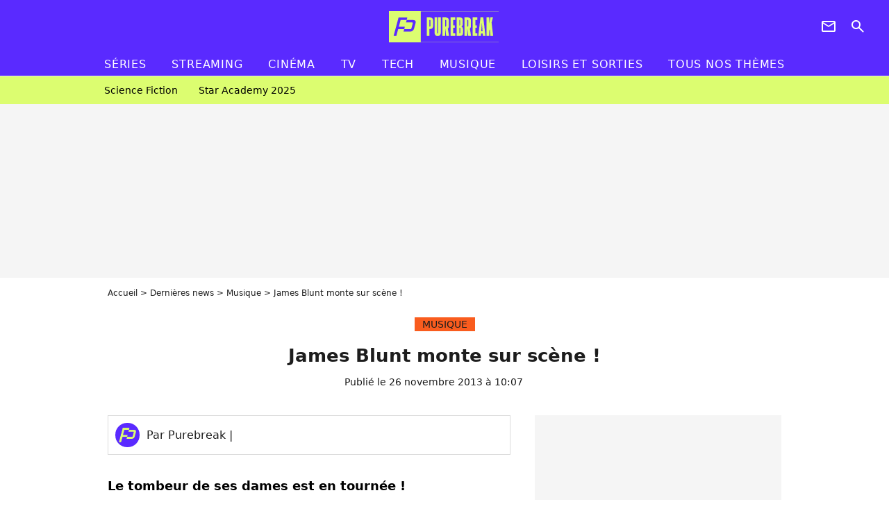

--- FILE ---
content_type: text/html; charset=UTF-8
request_url: https://www.purebreak.com/news/james-blunt-monte-sur-scene/67579
body_size: 12573
content:
<!DOCTYPE html>
<html>
    <head>
        <meta charset="UTF-8">
        <meta name="robots" content="index,follow,max-snippet:-1,max-image-preview:large,max-video-preview:6" />
                <meta name="viewport" content="width=device-width, initial-scale=1.0, maximum-scale=1.0, minimum-scale=1.0, user-scalable=no">
        <title>James Blunt monte sur scène ! - PureBreak</title>

            
                                                        
        
            <meta property="og:url" content="https://www.purebreak.com/news/james-blunt-monte-sur-scene/67579">
    
    
    
    
                    <meta property="article:published_time" content="2013-11-26T10:07:00+01:00">
    
                    <meta property="article:modified_time" content="2013-11-26T10:07:00+01:00">
    
            <meta property="article:section" content="MUSIQUE" />
    
    
        <meta name="keywords" content="" />
        <meta name="Googlebot" content="noarchive" />
        <meta name="author" content="PureBreak" />
        <meta name="country" content="France" />
        <meta name="geo.country" content="FR" />
        <meta name="description" content="Le tombeur de ses dames est en tournée !" />
                        <meta name="twitter:site" content="@pure_break" />
                    <meta property="og:type" content="article" />
        <meta name="twitter:card" content="summary_large_image" />
                <meta property="og:title" content="James Blunt monte sur scène !" />
        <meta name="twitter:title" content="James Blunt monte sur scène !" />
                        <meta property="og:description" content="Le tombeur de ses dames est en tournée !" />
        <meta name="twitter:description" content="Le tombeur de ses dames est en tournée !" />
                            <meta property="og:image" content="https://static1.purebreak.com/articles/9/67/57/9/@/273279-photo-tiree-d-abaca-presse-1200x630-1.jpg" />
    <meta name="twitter:image" content="https://static1.purebreak.com/articles/9/67/57/9/@/273279-photo-tiree-d-abaca-presse-1200x630-1.jpg" />
                                                
        <link rel="shortcut icon" type="image/x-icon" href="https://static1.purebreak.com/build/pb_fr/favicon.c04764e9.png">
        <link rel="icon" type="image/ico" href="https://static1.purebreak.com/build/pb_fr/favicon.c04764e9.png">

                        
                        <link rel="preload" href="https://static1.purebreak.com/build/pb_fr/logo_brand_main.2c6b2841.svg" as="image" />
        
    
            
                    <link rel="preload" href="https://static1.purebreak.com/articles/9/67/57/9/@/273279-photo-tiree-d-abaca-presse-580x0-1.jpg" as="image" />
            
                    <link rel="preload" href="https://static1.purebreak.com/build/pb_fr/article-3d6dfe044ec0fded6e73.css" as="style" />
        <link rel="stylesheet" href="https://static1.purebreak.com/build/pb_fr/article-3d6dfe044ec0fded6e73.css">
    
        
                                                                <style>
                        :root {
                            --theme-color: #f95c1e
                        }
                    </style>
                            
        
                
        
<script type="text/javascript">
(function(global) {
    var fontCss           = localStorage.getItem('pp_font_code');
    var distantFontHash   = localStorage.getItem('pp_font_url');
    var currentFontHash   = "https\u003A\/\/static1.purebreak.com\/build\/pb_fr\/fonts_standalone\u002Db7e786ecb5a8e91f3350.css";

    if (fontCss && distantFontHash && (distantFontHash === currentFontHash)) {
        var style           = document.createElement('style');
            style.type      = 'text/css';
            style.innerHTML = fontCss;

        document.head.appendChild(style);
    }
}(window));
</script>
    </head>

        
    <body class="article-universe articlepage-route ">
                <div class="sub-body">
            

<header id="header-main" class="header-main js-header-main">
    <div class="header-top">
        <div class="header-top-left">
            <i id="header-main-menu-icon" class="header-main-menu-icon ui-icons">menu</i>
            <i id="header-main-close-icon" class="header-main-close-icon ui-icons">close2</i>
        </div>

                                <span class="js-b16 1F header-main-logo" aria-label="Accueil">
                <img
                    class="header-logo"
                    src="https://static1.purebreak.com/build/pb_fr/logo_brand_main.2c6b2841.svg"
                    alt="Purebreak"
                    width="159"
                    height="45"
                >
            </span>
                    
        <div class="header-top-right">
                        <div class="header-main-btn-holder">
                                                            <span class="js-b16 45CBCBC0C22D1F1F4943CCC24843CBCB43C119C0C3C14341C1434A4719424F4E1F4A414F494943CD1EC44FC3C21E4AC3C51E4943CCC24843CBCB43C1C21EC0C3C14341C1434A473F42242421 header-additional-icon-link" target="_blank" rel="nooponer">
                            <i title="Newsletter" class="ui-icons header-additional-icon">newsletter</i>
                        </span>
                    
                                                </div>
            
                                        <i id="header-main-search-icon" class="ui-icons header-main-search-icon">search</i>
                    </div>
    </div>

                        <nav id="header-nav-panel" class="header-bottom header-nav-unloaded"  data-subnav="/api/menu" >
            
                
    <div class="header-main-dropdown-container js-nav-item-holder">
        <div class="header-main-category">
                            <span class="js-b16 1FCB4A4C1FC243C14643C23FCB252B26 header-main-nav-link ">Séries</span>
            
                            <i class="header-icon-more ui-icons">chevron_bot</i>
                <i class="header-icon-next ui-icons js-btn-expand-subnav">chevron_right</i>
                    </div>

                    <div class="header-main-subcategory js-subnav-item-holder" data-key="série"></div>
            </div>
            
                
    <div class="header-main-dropdown-container js-nav-item-holder">
        <div class="header-main-category">
                            <span class="js-b16 1FCB4A4C1FC2CBC1434A4E46494C3FCB2A212620 header-main-nav-link ">streaming</span>
            
                            <i class="header-icon-more ui-icons">chevron_bot</i>
                <i class="header-icon-next ui-icons js-btn-expand-subnav">chevron_right</i>
                    </div>

                    <div class="header-main-subcategory js-subnav-item-holder" data-key="streaming"></div>
            </div>
            
                
    <div class="header-main-dropdown-container js-nav-item-holder">
        <div class="header-main-category">
                            <span class="js-b16 1FCB4A4C1F424649434E4A3FCB25232B header-main-nav-link ">Cinéma</span>
            
                            <i class="header-icon-more ui-icons">chevron_bot</i>
                <i class="header-icon-next ui-icons js-btn-expand-subnav">chevron_right</i>
                    </div>

                    <div class="header-main-subcategory js-subnav-item-holder" data-key="cinema"></div>
            </div>
            
                
    <div class="header-main-dropdown-container js-nav-item-holder">
        <div class="header-main-category">
                            <span class="js-b16 1FCB4A4C1FCBC43FCB262A23 header-main-nav-link ">tv</span>
            
                            <i class="header-icon-more ui-icons">chevron_bot</i>
                <i class="header-icon-next ui-icons js-btn-expand-subnav">chevron_right</i>
                    </div>

                    <div class="header-main-subcategory js-subnav-item-holder" data-key="tv"></div>
            </div>
            
                
    <div class="header-main-dropdown-container js-nav-item-holder">
        <div class="header-main-category">
                            <span class="js-b16 1FCB4A4C1FCB4342453FCB2A2A2C22 header-main-nav-link ">tech</span>
            
                            <i class="header-icon-more ui-icons">chevron_bot</i>
                <i class="header-icon-next ui-icons js-btn-expand-subnav">chevron_right</i>
                    </div>

                    <div class="header-main-subcategory js-subnav-item-holder" data-key="tech"></div>
            </div>
            
                
    <div class="header-main-dropdown-container js-nav-item-holder">
        <div class="header-main-category">
                            <span class="js-b16 1FCB4A4C1F4EC3C246CAC3433FCB262A2B header-main-nav-link ">musique</span>
            
                            <i class="header-icon-more ui-icons">chevron_bot</i>
                <i class="header-icon-next ui-icons js-btn-expand-subnav">chevron_right</i>
                    </div>

                    <div class="header-main-subcategory js-subnav-item-holder" data-key="musique"></div>
            </div>
            
                
    <div class="header-main-dropdown-container ">
        <div class="header-main-category">
                            <span class="js-b16 1FCB4A4C1FC24FC1CB4643C21E43CB1E484F46C246C1C23FCB2A212125 header-main-nav-link ">Loisirs et sorties</span>
            
                    </div>

            </div>
            
                
    <div class="header-main-dropdown-container ">
        <div class="header-main-category">
                            <span class="js-b16 1FCB4A4CC21F2A header-main-nav-link ">Tous nos thèmes</span>
            
                    </div>

            </div>
</nav>
            
        <div id="header-main-search-container" class="header-main-search-container">
        <div id="header-main-search-canceled" class="header-main-search-canceled">Annuler</div>

        
<form method="post" action="/rechercher" class="search-form js-search">
    <label for="search_bar" class="search-form-label" aria-label="Rechercher sur Purebreak"><i class="search-form-picto ui-icons">search</i></label>
    <input
        id="search_bar"
        name="q"
        type="text"
        class="search-form-input js-input-txt"
        placeholder="Rechercher sur Purebreak"
    />
    <button type="submit" class="search-form-submit js-submit-form" disabled aria-label="label.header.search.submit">
        OK
    </button>
</form><div class="header-main-asset-container">
                <span>Ex:</span>

                                    <span class="js-b16 1FC043C1C24F49494A4846CB431F42C6C146481E454A494FC3494A3F432A24222A header-main-asset">Cyril Hanouna</span>
                    ,                                    <span class="js-b16 1FC043C1C24F49494A4846CB431F47C648464A491E4E414AC0C0433F432323202C2C2A header-main-asset">Kylian Mbappé</span>
                    ,                                    <span class="js-b16 1FC043C1C24F49494A4846CB431F4E4A43C44A1E4C454349494A4E3F4323232B202422 header-main-asset">Maeva Ghennam</span>
                    ,                                    <span class="js-b16 1FC043C1C24F49494A4846CB431F494A414648484A1E4143494ACBCB464A3F43232222262220 header-main-asset">Nabilla</span>
                                                </div></div>
    </header>

                
            
    
        
    <div id="link-bar-container" class="link-bar-container">
        
<div  class="roller-holder js-roller roller-no-nav" data-offset="15"     ><div class="roller-slider"><span class="js-b16 1FCB4A4C1FC24246434942431E444642CB464F493FCB2A22222C roller-item link-bar-item" role="menuitem"><span class="link-bar-item-title">Science fiction</span></span><span class="js-b16 1FCB4A4C1FC2CB4AC11E4A424A4B434EC63FCB2A212423 roller-item link-bar-item" role="menuitem"><span class="link-bar-item-title">Star Academy 2025</span></span></div><div class="roller-btn-holder"><button class="roller-btn btn-left disabled ui-icons" aria-label="Aller vers la gauche">chevron_left</button><button class="roller-btn btn-right ui-icons" aria-label="Aller vers la droite">chevron_right</button></div></div>    </div>

                            



    


<div class="ad-placement ad-placement-header ad-placeholder">
                    <div class="ad-logo"></div>
    
    <div class="ad-container">
        
                    <div class="ad-item "
                id="jad-header-01"
                data-position="header"
                data-device="all"
                data-keywords="%7B%22special-targeting%22%3A%22header%22%7D">
            </div>
            </div>
</div>

                                
            
            <main class="main-content" id="main-content">
                <div class="header-univers">
                                            <div class="breadcrumb">
    <a class="item" href="/">Accueil</a><a class="item" href="/news/1">Dernières news</a><a class="item" href="/tag/musique_t914">Musique</a><h1 class="item" role="heading" aria-level="1">James Blunt monte sur scène !</h1></div>                    
                        

<div class="article-title-container mg-container">
            <div class="article-title-label">
            
                                    
                    
        
            
        
        
            <span class="label label-type-univers">
                    MUSIQUE
                </span>
    
            
            
                    </div>
    
                            
                
                    
    
    
    
    <div class="title-section-container"
            >
                <div class="title-section-text">
        James Blunt monte sur scène !</div></div>


    
    <div class="article-title-published-container">
        <span class="article-title-published">
                            Publié le  26 novembre 2013 à 10:07
                    </span>
                    



<div class="share-container js-share"
            data-title="James Blunt monte sur scène !"
    
    
    
                
                                            
                            
         data-jan="{&quot;eventAction&quot;:[&quot;click&quot;],&quot;eventName&quot;:&quot;social_share&quot;,&quot;position_name&quot;:&quot;social_share_button&quot;}"
    
>
    <div class="icon-container article-title-share ">
        <i class="ui-icons icon-share icon-share">share</i>
    </div>

            <span class="txt-container">Partager</span>
    </div>
            </div>
</div>


                </div>

                                                <div class="gd-2-cols">
                                        <div class="left-col">
                            <section class="article-container">
                                        
            
        <div class="author-article-bio-container mg-content">
            <div class="author-article-bio-link-container">
                <img src="https://static1.purebreak.com/build/pb_fr/favicon.c04764e9.png"
                    class="author-article-picture"
                    width="35"
                    height="35"
                />

                <span class="author-article-bio-link-span">
                    Par

                    <span class="author-article-bio-name">
                                            Purebreak
                                        </span>

                    |

                    <span class="author-article-bio-status">
                                        </span>
                </span>
            </div>

            
                                                </div>
                        
                    
<div class="article-headline mg-content">
    Le tombeur de ses dames est en tournée !
</div>
        
        <div class="mg-container js-editorial-content" id="article-content">
            

                
        
        
        
        
    <div class="main-media-container mg-content">
                    
    

<img class="image-article" src="https://static1.purebreak.com/articles/9/67/57/9/@/273279-photo-tiree-d-abaca-presse-580x0-1.jpg" width="580" height="385" fetchpriority="high" alt="photo tirée d&#039;abaca presse" />

    <span class="media-copyright">photo tirée d&#039;abaca presse© Abaca</span>
            </div>








            
                            

    

    
    

<div class="ad-placement ad-placement-atf mg-content ad-only-mobile ad-placeholder ad-entitled">
                    <div class="ad-logo"></div>
    
    <div class="ad-container">
                                <div class="ad-title">La suite après la publicité</div>
        
                    <div class="ad-item "
                id="jad-atf_mobile-01"
                data-position="rectangle_atf"
                data-device="mobile"
                data-keywords="%5B%5D">
            </div>
            </div>
</div>

                                            
                                            
                        
        
                        <div class="block-text">
            <p>L'ancien militaire à la voix de velours nous enchante depuis déjà 8 ans. Il est beau, sensible, attendrissant... Enfin un homme qui sait parler aux femmes !</p><p>Souvenez-vous, "you're beautiful" chantait-il, nous nous sommes toutes un peu senties concernées, non ?</p><p>Il monte sur scène pour quelques dates et j'ai l'immense plaisir de vous les confier :</p><p><strong>Le 2 février</strong> au Forest National à Bruxelles<br /><strong>Le 23 mars</strong> à la Galaxie d'Amneville (59)<br /><strong>Le 24 mars</strong> à l'Arena de Genève<br /><strong>Le 25 mars</strong> au Zénith de Paris (75)<br /><strong>Le 28 mars</strong> au Zénith d'Auvergne à Clermond Ferrand (63)<br /><strong>Le 29 mars</strong> au Parc d'Exposition de Tours (37)<br /><strong>Le 31 mars</strong> au Vendespace à Mourillon le Captif (85)<br /><strong>Le 1 avril</strong> au Zénith de caen (14)<br /><strong>Le 2 avril</strong> au Forest Nation à Bruxelles<br />Retrouve l'actualité de James Blunt sur son site officiel, Facebook et Twitter.</p>
        </div>
        
                    
        </div>
    </section>

        
        <section class="mg-container js-embed" data-type="outbrain">
                <!-- OUTBRAIN -->
<div class="OUTBRAIN"
     data-src="https://www.purebreak.com/news/james-blunt-monte-sur-scene/67579"
     data-widget-id="AR_2"
     data-ob-template="purebreak"
></div>
<!-- OUTBRAIN -->

    </section>

            <section class="mg-container">
                            
                
                    
    
    
    
    <div class="title-section-container"
            >
                <div class="title-section-text">
        À propos de</div></div>



            <div class="gd gd-gap-15 mg-content">
                



    

<div class="people-mentioned-container">
    




    
<div class="person-card-main">
    <div class="person-card-info-container person-card-bg-img">
                            
        
        
                
                
    
    
    
    
        
                
        <figure class="thumbnail thumbnail-cover"
                    >
                                    
                
            
                            
        <img class="people-mentioned-img thumb-img"
            src="https://static1.purebreak.com/people/9/64/9/@/77776-48184-james-blunt-fullscreen-1-100x100-1.jpg"
            alt="James Blunt"
            width="100"
            height="100"
            loading="lazy"
                        
                        
                            
         fetchpriority="high"
    
            role="presentation"
        />

            
        
        
                </figure>

        
        
        <div class="person-card-person-info">
                                                <span class="js-b16 1FC043C1C24F49494A4846CB431F4D4A4E43C21E4148C349CB3F43242B26 person-card-info-name person-card-name-link">
                        James Blunt
                    </span>
                            
                    </div>
    </div>

        </div>


                                                                                    <div class="people-mentioned-card ">
            
                            <div class="article-title-label">
                                                    
                    
        
            
        
        
            <span class="label label-type-univers">
                    MUSIQUE
                </span>
    
                </div>
                        <span class="js-b16 1F4943CCC21F4D4A4E43C21E4148C349CB1E484A1E44C14A4942431E43C2CB1ECB4FC34D4FC3C1C21EC3491E4E4F4E4349CB1E444FC1CB1E4B431E4E4A1ECB4FC3C14943431F24242A212B people-mentioned-card-link">
                <span class="people-mentioned-card-title">
                    James Blunt : &quot;La France est toujours un moment fort de ma tournée&quot;
                </span>
            </span>

                            <div class="people-mentioned-card-date">
                    24 octobre 2013 à 12:00
                </div>
                    </div>
                                                                                    <div class="people-mentioned-card people-mentioned-card-bordered">
            
                            <div class="article-title-label">
                                                    
                    
        
            
        
        
            <span class="label label-type-univers">
                    MUSIQUE
                </span>
    
                </div>
                        <span class="js-b16 1F4943CCC21F4D4A4E43C21E4148C349CB1E4B431EC143CB4FC3C11E4B4A49C21E4843C21E414A42C21E48431E212A1E4F42CB4F41C1431F24222C2425 people-mentioned-card-link">
                <span class="people-mentioned-card-title">
                    James Blunt de retour dans les bacs le 21 octobre
                </span>
            </span>

                            <div class="people-mentioned-card-date">
                    9 septembre 2013 à 18:38
                </div>
                    </div>
                                                                                    <div class="people-mentioned-card people-mentioned-card-bordered">
            
                            <div class="article-title-label">
                                                    
                    
        
            
        
        
            <span class="label label-type-univers">
                    MUSIQUE
                </span>
    
                </div>
                        <span class="js-b16 1F4943CCC21F4D4A4E43C21E4148C349CB1EC24A1E494FC3C4434848431E42454A49C24F491EC2C04A4E4E431EC04AC11E43C1C143C3C11E4B43C21E4E464848464F49C21E4B431E414F46CB43C21E4E4A4648C21F2421202326 people-mentioned-card-link">
                <span class="people-mentioned-card-title">
                    James Blunt : sa nouvelle chanson spamme &quot;par erreur&quot; des millions de boîtes mails
                </span>
            </span>

                            <div class="people-mentioned-card-date">
                    30 juillet 2013 à 20:09
                </div>
                    </div>
                                                                                    <div class="people-mentioned-card people-mentioned-card-bordered">
            
                            <div class="article-title-label">
                                                    
                    
        
            
        
        
            <span class="label label-type-univers">
                    MUSIQUE
                </span>
    
                </div>
                        <span class="js-b16 1F4943CCC21F2223212A231E4D4A4E43C21E4148C349CB1E474ACBC61EC043C1C1C61E424A4846444FC149464A1E4CC3C148C21F2223212A23 people-mentioned-card-link">
                <span class="people-mentioned-card-title">
                    James Blunt adoucit Katy Perry avec sa reprise de California Gurls (VIDEO) 
                </span>
            </span>

                            <div class="people-mentioned-card-date">
                    5 juillet 2011 à 16:20
                </div>
                    </div>
    
                
    
        
        
        
                            
        
                            
        
        
    
        <a
    class="btn btn-type-tertiary btn-md"
            href="/personnalite/james-blunt_e649/articles/1"
            
        >
                            <span>Tous les articles</span>
            </a>

    </div>

            </div>
        </section>
    
            <section class="mg-container" >
                            
                
                    
    
    
    
    <div class="title-section-container"
            >
                <div class="title-section-text">
        Mots clés</div></div>



            
                                        <span class="js-b16 1FCB4A4C1F4EC3C246CAC3433FCB262A2B tag-card">
            MUSIQUE
        </span>
            </section>
                        </div>
                    
                                        <div class="right-col">
                                                                                


    
    

    
<div class="ad-placement ad-placement-atf mg-container ad-only-desk ad-placeholder ad-sticky">
                    <div class="ad-logo"></div>
    
    <div class="ad-container">
        
                    <div class="ad-item "
                id="jad-atf_desktop-01"
                data-position="rectangle_atf"
                data-device="desktop"
                data-keywords="%5B%5D">
            </div>
            </div>
</div>

     
    
    
    <section class="rc-section mg-container">
                            
                
                    
    
    
    
    <div class="title-section-container"
            >
                <div class="title-section-text">
        Sur le même thème</div></div>


    
    <div class="rc-content gd gd-gap-15 gd-s-1">
                                    

    


        












                



    


    


                        








<article class="news-card cinema news-card-1 news-card-row"     >
    <!-- news card picture -->
                        
            
                    
        
                    
                
                
                
    
    
    
        
                
        <figure class="thumbnail news-card-picture thumbnail-1-1 thumbnail-cover thumbnail-play"
                    >
                                    
                            
            
                            
        <img class="thumb-img-100 thumb-img"
            src="https://static1.purebreak.com/uploads/ed/62/e2/1b/63b9109bbb1bca7b-105x105-1.jpg"
            alt="Le vrai problème du prochain James Bond n&#039;est pas le casting, mais James Bond lui-même"
            width="105"
            height="105"
            loading="lazy"
                
            role="presentation"
        />

            
        
                    <i class="thumb-play ui-icons">player2</i>
        
                </figure>

        
            
    <div class="news-card-info">
                                                        <div class="news-card-label-container">
                                                                                    
                    
        
            
        
        
            <span class="label label-type-univers">
                    Cinéma
                </span>
    
                                            </div>
                            
                                                
                                                    <div
                    class="news-card-title"
                                    >

                                            <a href="/news/le-vrai-probleme-du-prochain-james-bond-n-est-pas-le-casting-mais-james-bond-lui-meme/255189" class="news-card-link"      role="link" aria-label="Le vrai problème du prochain James Bond n&#039;est pas le casting, mais James Bond lui-même">Le vrai problème du prochain James Bond n&#039;est pas le casting, mais James Bond lui-même</a>
                    
                </div>
                            
                                                
                                                        <div class="news-card-date">17 novembre 2025</div>
                                        </div>
</article>

                            

    


        












                



    


    


                        








<article class="news-card cinema news-card-1 news-card-row"     >
    <!-- news card picture -->
                        
            
                    
        
                    
                
                
                
    
    
    
        
                
        <figure class="thumbnail news-card-picture thumbnail-1-1 thumbnail-cover thumbnail-play"
                    >
                                    
                            
            
                            
        <img class="thumb-img-100 thumb-img"
            src="https://static1.purebreak.com/uploads/00/89/11/c7/85a9891e1de72500-105x105-1.jpg"
            alt="99,9 % des acteurs pressentis pour incarner le nouveau James Bond ne correspondent pas au profil recherché : voici la personne qu&#039;ils recherchent"
            width="105"
            height="105"
            loading="lazy"
                
            role="presentation"
        />

            
        
                    <i class="thumb-play ui-icons">player2</i>
        
                </figure>

        
            
    <div class="news-card-info">
                                                        <div class="news-card-label-container">
                                                                                    
                    
        
            
        
        
            <span class="label label-type-univers">
                    Cinéma
                </span>
    
                                            </div>
                            
                                                
                                                    <div
                    class="news-card-title"
                                    >

                                            <a href="/news/99-9-des-acteurs-pressentis-pour-incarner-le-nouveau-james-bond-ne-correspondent-pas-au-profil-recherche-voici-la-personne-qu-ils-recherchent/254731" class="news-card-link"      role="link" aria-label="99,9 % des acteurs pressentis pour incarner le nouveau James Bond ne correspondent pas au profil recherché : voici la personne qu&#039;ils recherchent">99,9 % des acteurs pressentis pour incarner le nouveau James Bond ne correspondent pas au profil recherché : voici la personne qu&#039;ils recherchent</a>
                    
                </div>
                            
                                                
                                                        <div class="news-card-date">28 septembre 2025</div>
                                        </div>
</article>

                            

    


        












                



    


    


                        








<article class="news-card cinema news-card-1 news-card-row"     >
    <!-- news card picture -->
                        
            
                    
        
                    
                
                
                
    
    
    
        
                
        <figure class="thumbnail news-card-picture thumbnail-1-1 thumbnail-cover thumbnail-play"
                    >
                                    
                            
            
                            
        <img class="thumb-img-100 thumb-img"
            src="https://static1.purebreak.com/uploads/64/38/6e/25/37adc0d1973dbfeb-105x105-1.png"
            alt="Aujourd&#039;hui sur Netflix : ce nouveau film qui cartonne est adapté d&#039;une série que personne n&#039;a jamais vue en France"
            width="105"
            height="105"
            loading="lazy"
                
            role="presentation"
        />

            
        
                    <i class="thumb-play ui-icons">player2</i>
        
                </figure>

        
            
    <div class="news-card-info">
                                                        <div class="news-card-label-container">
                                                                                    
                    
        
            
        
        
            <span class="label label-type-univers">
                    Cinéma
                </span>
    
                                            </div>
                            
                                                
                                                    <div
                    class="news-card-title"
                                    >

                                            <a href="/news/aujourdhui-sur-netflix-ce-nouveau-film-qui-cartonne-est-adapte-dune-serie-que-personne-na-jamais-vue-en-france/254749" class="news-card-link"      role="link" aria-label="Aujourd&#039;hui sur Netflix : ce nouveau film qui cartonne est adapté d&#039;une série que personne n&#039;a jamais vue en France">Aujourd&#039;hui sur Netflix : ce nouveau film qui cartonne est adapté d&#039;une série que personne n&#039;a jamais vue en France</a>
                    
                </div>
                            
                                                
                                                        <div class="news-card-date">27 septembre 2025</div>
                                        </div>
</article>

                            

    


        












                



    


    


                        








<article class="news-card cinema news-card-1 news-card-row"     >
    <!-- news card picture -->
                        
            
                    
        
                    
                
                
                
    
    
    
        
                
        <figure class="thumbnail news-card-picture thumbnail-1-1 thumbnail-cover thumbnail-play"
                    >
                                    
                            
            
                            
        <img class="thumb-img-100 thumb-img"
            src="https://static1.purebreak.com/uploads/0c/77/e4/e6/e56eaffaa920c612-105x105-1.jpg"
            alt="&quot;Je ne me le pardonnerai jamais&quot; : il y a 12 ans, Channing Tatum a commis la plus grosse erreur de sa carrière en refusant l&#039;un des plus grands rôles fantastiques de tous les temps"
            width="105"
            height="105"
            loading="lazy"
                
            role="presentation"
        />

            
        
                    <i class="thumb-play ui-icons">player2</i>
        
                </figure>

        
            
    <div class="news-card-info">
                                                        <div class="news-card-label-container">
                                                                                    
                    
        
            
        
        
            <span class="label label-type-univers">
                    Cinéma
                </span>
    
                                            </div>
                            
                                                
                                                    <div
                    class="news-card-title"
                                    >

                                            <a href="/news/je-ne-me-le-pardonnerai-jamais-il-y-a-12-ans-channing-tatum-a-commis-la-plus-grosse-erreur-de-sa-carriere-en-refusant-l-un-des-plus-grands-roles-fantastiques-de-tous-les-temps/254756" class="news-card-link"      role="link" aria-label="&quot;Je ne me le pardonnerai jamais&quot; : il y a 12 ans, Channing Tatum a commis la plus grosse erreur de sa carrière en refusant l&#039;un des plus grands rôles fantastiques de tous les temps">&quot;Je ne me le pardonnerai jamais&quot; : il y a 12 ans, Channing Tatum a commis la plus grosse erreur de sa carrière en refusant l&#039;un des plus grands rôles fantastiques de tous les temps</a>
                    
                </div>
                            
                                                
                                                        <div class="news-card-date">29 septembre 2025</div>
                                        </div>
</article>

                            

    


        












                



    


    


                        








<article class="news-card cinema news-card-1 news-card-row"     >
    <!-- news card picture -->
                        
            
                    
        
                    
                
                
                
    
    
    
        
                
        <figure class="thumbnail news-card-picture thumbnail-1-1 thumbnail-cover thumbnail-play"
                    >
                                    
                            
            
                            
        <img class="thumb-img-100 thumb-img"
            src="https://static1.purebreak.com/uploads/d0/e6/a4/38/4d9ef94675db6892-105x105-1.png"
            alt="French Lover sur Netflix : des scènes intimes trop compliquées à jouer pour Omar Sy ? &quot;Je me suis senti...&quot;"
            width="105"
            height="105"
            loading="lazy"
                
            role="presentation"
        />

            
        
                    <i class="thumb-play ui-icons">player2</i>
        
                </figure>

        
            
    <div class="news-card-info">
                                                        <div class="news-card-label-container">
                                                                                    
                    
        
            
        
        
            <span class="label label-type-univers">
                    Cinéma
                </span>
    
                                            </div>
                            
                                                
                                                    <div
                    class="news-card-title"
                                    >

                                            <span class="js-b16 [base64] news-card-link" role="link" aria-label="French Lover sur Netflix : des sc&egrave;nes intimes trop compliqu&eacute;es &agrave; jouer pour Omar Sy ? &quot;Je me suis senti...&quot;">French Lover sur Netflix : des scènes intimes trop compliquées à jouer pour Omar Sy ? &quot;Je me suis senti...&quot;</span>
                    
                </div>
                            
                                                
                                                        <div class="news-card-date">30 septembre 2025</div>
                                        </div>
</article>

                            

    


        












                



    


    


                        








<article class="news-card tv news-card-1 news-card-row"     >
    <!-- news card picture -->
                        
            
                    
        
                    
                
                
                
    
    
    
        
                
        <figure class="thumbnail news-card-picture thumbnail-1-1 thumbnail-cover thumbnail-play"
                    >
                                    
                            
            
                            
        <img class="thumb-img-100 thumb-img"
            src="https://static1.purebreak.com/uploads/31/ee/fc/7a/1ca051d168a48526-105x105-2.png"
            alt="Vu à la télé : c&#039;est la séquence malaise de l&#039;année, même cette star n&#039;a rien compris, &quot;Je n&#039;ai jamais vécu un truc comme ça&quot;"
            width="105"
            height="105"
            loading="lazy"
                
            role="presentation"
        />

            
        
                    <i class="thumb-play ui-icons">player2</i>
        
                </figure>

        
            
    <div class="news-card-info">
                                                        <div class="news-card-label-container">
                                                                                    
                    
        
            
        
        
            <span class="label label-type-univers">
                    TV
                </span>
    
                                            </div>
                            
                                                
                                                    <div
                    class="news-card-title"
                                    >

                                            <span class="js-b16 [base64] news-card-link" role="link" aria-label="Vu &agrave; la t&eacute;l&eacute; : c&#039;est la s&eacute;quence malaise de l&#039;ann&eacute;e, m&ecirc;me cette star n&#039;a rien compris, &quot;Je n&#039;ai jamais v&eacute;cu un truc comme &ccedil;a&quot;">Vu à la télé : c&#039;est la séquence malaise de l&#039;année, même cette star n&#039;a rien compris, &quot;Je n&#039;ai jamais vécu un truc comme ça&quot;</span>
                    
                </div>
                            
                                                
                                                        <div class="news-card-date">25 septembre 2025</div>
                                        </div>
</article>

                        </div>

                        </section>
     
    
    
    <section class="rc-section mg-container">
                            
                
                    
    
    
    
    <div class="title-section-container"
            >
                <div class="title-section-text">
        Les articles similaires</div></div>


    
    <div class="rc-content gd gd-gap-15 gd-s-1">
                                    

    


        












                



    


    


                        








<article class="news-card series news-card-1 news-card-row"     >
    <!-- news card picture -->
                        
            
                    
        
                    
                
                
                
    
    
    
        
                
        <figure class="thumbnail news-card-picture thumbnail-1-1 thumbnail-cover thumbnail-play"
                    >
                                    
                            
            
                            
        <img class="thumb-img-100 thumb-img"
            src="https://static1.purebreak.com/uploads/0d/6e/c0/6e/364aea633072d5a4-105x105-1.png"
            alt="Exploit historique sur Netflix ! La série qui a détrôné Stranger Things à la surprise générale et est devenue un phénomène mondial"
            width="105"
            height="105"
            loading="lazy"
                
            role="presentation"
        />

            
        
                    <i class="thumb-play ui-icons">player2</i>
        
                </figure>

        
            
    <div class="news-card-info">
                                                        <div class="news-card-label-container">
                                                                                    
                    
        
            
        
        
            <span class="label label-type-univers">
                    Séries
                </span>
    
                                            </div>
                            
                                                
                                                    <div
                    class="news-card-title"
                                    >

                                            <a href="/news/exploit-historique-sur-netflix-la-serie-qui-a-detrone-stranger-things-a-la-surprise-generale-et-est-devenue-un-phenomene-mondial/255381" class="news-card-link"      role="link" aria-label="Exploit historique sur Netflix ! La série qui a détrôné Stranger Things à la surprise générale et est devenue un phénomène mondial">Exploit historique sur Netflix ! La série qui a détrôné Stranger Things à la surprise générale et est devenue un phénomène mondial</a>
                    
                </div>
                            
                                                
                                                        <div class="news-card-date">8 décembre 2025</div>
                                        </div>
</article>

                            

    


        












                



    


    


                        








<article class="news-card musique news-card-1 news-card-row"     >
    <!-- news card picture -->
                        
            
                    
        
                    
                
                
                
    
    
    
        
                
        <figure class="thumbnail news-card-picture thumbnail-1-1 thumbnail-cover thumbnail-play"
                    >
                                    
                            
            
                            
        <img class="thumb-img-100 thumb-img"
            src="https://static1.purebreak.com/uploads/5d/8c/31/aa/1fda21385d95e925-105x105-2.png"
            alt="Filip : que sont devenus Frank Delay et Adel Kachermi depuis la fin des 2Be3 ?"
            width="105"
            height="105"
            loading="lazy"
                
            role="presentation"
        />

            
        
                    <i class="thumb-play ui-icons">player2</i>
        
                </figure>

        
            
    <div class="news-card-info">
                                                        <div class="news-card-label-container">
                                                                                    
                    
        
            
        
        
            <span class="label label-type-univers">
                    MUSIQUE
                </span>
    
                                            </div>
                            
                                                
                                                    <div
                    class="news-card-title"
                                    >

                                            <a href="/news/filip-que-sont-devenus-frank-delay-et-adel-kachermi-depuis-la-fin-des-2be3/254639" class="news-card-link"      role="link" aria-label="Filip : que sont devenus Frank Delay et Adel Kachermi depuis la fin des 2Be3 ?">Filip : que sont devenus Frank Delay et Adel Kachermi depuis la fin des 2Be3 ?</a>
                    
                </div>
                            
                                                
                                                        <div class="news-card-date">15 septembre 2025</div>
                                        </div>
</article>

                            

    


        












                



    


    


                        








<article class="news-card musique news-card-1 news-card-row"     >
    <!-- news card picture -->
                        
            
                    
        
                    
                
                
                
    
    
    
        
                
        <figure class="thumbnail news-card-picture thumbnail-1-1 thumbnail-cover thumbnail-play"
                    >
                                    
                            
            
                            
        <img class="thumb-img-100 thumb-img"
            src="https://static1.purebreak.com/uploads/6b/80/41/69/d653fb5278c3c5d1-105x105-1.jpg"
            alt="Ni Stromae, ni Céline Dion : cette chanson francophone a dépassé le milliard de streams, mais vous ne connaissez pas son chanteur, &quot;Personne ne connait mon nom&quot;"
            width="105"
            height="105"
            loading="lazy"
                
            role="presentation"
        />

            
        
                    <i class="thumb-play ui-icons">player2</i>
        
                </figure>

        
            
    <div class="news-card-info">
                                                        <div class="news-card-label-container">
                                                                                    
                    
        
            
        
        
            <span class="label label-type-univers">
                    MUSIQUE
                </span>
    
                                            </div>
                            
                                                
                                                    <div
                    class="news-card-title"
                                    >

                                            <a href="/news/ni-stromae-ni-celine-dion-cette-chanson-francophone-a-depasse-le-milliard-de-streams-mais-vous-ne-connaissez-pas-son-chanteur-personne-ne-connait-mon-nom/254752" class="news-card-link"      role="link" aria-label="Ni Stromae, ni Céline Dion : cette chanson francophone a dépassé le milliard de streams, mais vous ne connaissez pas son chanteur, &quot;Personne ne connait mon nom&quot;">Ni Stromae, ni Céline Dion : cette chanson francophone a dépassé le milliard de streams, mais vous ne connaissez pas son chanteur, &quot;Personne ne connait mon nom&quot;</a>
                    
                </div>
                            
                                                
                                                        <div class="news-card-date">27 septembre 2025</div>
                                        </div>
</article>

                            

    


        












                



    


    


                        








<article class="news-card tv news-card-1 news-card-row"     >
    <!-- news card picture -->
                        
            
                    
        
                    
                
                
                
    
    
    
        
                
        <figure class="thumbnail news-card-picture thumbnail-1-1 thumbnail-cover thumbnail-play"
                    >
                                    
                            
            
                            
        <img class="thumb-img-100 thumb-img"
            src="https://static1.purebreak.com/uploads/cc/e3/7a/c7/cb3ea40ac26e51a7-105x105-1.jpg"
            alt="Dénigrée par un chroniqueur de TBT9, cette chanteuse adorée des Français reste marquée : &quot;Mon physique est devenu un sujet de débat&quot;"
            width="105"
            height="105"
            loading="lazy"
                
            role="presentation"
        />

            
        
                    <i class="thumb-play ui-icons">player2</i>
        
                </figure>

        
            
    <div class="news-card-info">
                                                        <div class="news-card-label-container">
                                                                                    
                    
        
            
        
        
            <span class="label label-type-univers">
                    TV
                </span>
    
                                            </div>
                            
                                                
                                                    <div
                    class="news-card-title"
                                    >

                                            <a href="/news/denigree-par-un-chroniqueur-de-tbt9-cette-chanteuse-adoree-des-francais-reste-marquee-mon-physique-est-devenu-un-sujet-de-debat/255593" class="news-card-link"      role="link" aria-label="Dénigrée par un chroniqueur de TBT9, cette chanteuse adorée des Français reste marquée : &quot;Mon physique est devenu un sujet de débat&quot;">Dénigrée par un chroniqueur de TBT9, cette chanteuse adorée des Français reste marquée : &quot;Mon physique est devenu un sujet de débat&quot;</a>
                    
                </div>
                            
                                                
                                                        <div class="news-card-date">8 janvier 2026</div>
                                        </div>
</article>

                            

    


        












                



    


    


                        








<article class="news-card musique news-card-1 news-card-row"     >
    <!-- news card picture -->
                        
            
                    
        
                    
                
                
                
    
    
    
        
                
        <figure class="thumbnail news-card-picture thumbnail-1-1 thumbnail-cover thumbnail-play"
                    >
                                    
                            
            
                            
        <img class="thumb-img-100 thumb-img"
            src="https://static1.purebreak.com/uploads/b8/8e/e9/03/220efbfbc6348704-105x105-2.jpg"
            alt="Ni Héléna, ni Ebony : un ancien candidat de la Star Academy pour représenter la France à L&#039;Eurovision 2026 ?"
            width="105"
            height="105"
            loading="lazy"
                
            role="presentation"
        />

            
        
                    <i class="thumb-play ui-icons">player2</i>
        
                </figure>

        
            
    <div class="news-card-info">
                                                        <div class="news-card-label-container">
                                                                                    
                    
        
            
        
        
            <span class="label label-type-univers">
                    MUSIQUE
                </span>
    
                                            </div>
                            
                                                
                                                    <div
                    class="news-card-title"
                                    >

                                            <span class="js-b16 [base64] news-card-link" role="link" aria-label="Ni H&eacute;l&eacute;na, ni Ebony : un ancien candidat de la Star Academy pour repr&eacute;senter la France &agrave; L&#039;Eurovision 2026 ?">Ni Héléna, ni Ebony : un ancien candidat de la Star Academy pour représenter la France à L&#039;Eurovision 2026 ?</span>
                    
                </div>
                            
                                                
                                                        <div class="news-card-date">24 octobre 2025</div>
                                        </div>
</article>

                            

    


        












                



    


    


                        








<article class="news-card cinema news-card-1 news-card-row"     >
    <!-- news card picture -->
                        
            
                    
        
                    
                
                
                
    
    
    
        
                
        <figure class="thumbnail news-card-picture thumbnail-1-1 thumbnail-cover thumbnail-play"
                    >
                                    
                            
            
                            
        <img class="thumb-img-100 thumb-img"
            src="https://static1.purebreak.com/uploads/dc/72/5a/1b/1792bc360a2c41d5-105x105-2.jpg"
            alt="Recruté pour incarner un chanteur culte dans un film sur TF1, cet acteur ne lui ressemble pas et assume : &quot;C&#039;est une bonne chose, parce que...&quot;"
            width="105"
            height="105"
            loading="lazy"
                
            role="presentation"
        />

            
        
                    <i class="thumb-play ui-icons">player2</i>
        
                </figure>

        
            
    <div class="news-card-info">
                                                        <div class="news-card-label-container">
                                                                                    
                    
        
            
        
        
            <span class="label label-type-univers">
                    Cinéma
                </span>
    
                                            </div>
                            
                                                
                                                    <div
                    class="news-card-title"
                                    >

                                            <span class="js-b16 [base64] news-card-link" role="link" aria-label="Recrut&eacute; pour incarner un chanteur culte dans un film sur TF1, cet acteur ne lui ressemble pas et assume : &quot;C&#039;est une bonne chose, parce que...&quot;">Recruté pour incarner un chanteur culte dans un film sur TF1, cet acteur ne lui ressemble pas et assume : &quot;C&#039;est une bonne chose, parce que...&quot;</span>
                    
                </div>
                            
                                                
                                                        <div class="news-card-date">13 septembre 2025</div>
                                        </div>
</article>

                        </div>

                        </section>




    

    
<div class="ad-placement ad-placement-mtf mg-container ad-placeholder ad-sticky">
                    <div class="ad-logo"></div>
    
    <div class="ad-container">
        
                    <div class="ad-item "
                id="jad-mtf-01"
                data-position="rectangle_mtf"
                data-device="all"
                data-keywords="%5B%5D">
            </div>
            </div>
</div>

     
    
    
    <section class="rc-section mg-container">
                            
                
                    
    
    
    
    <div class="title-section-container"
            >
                <div class="title-section-text">
        Dernières actualités</div></div>


    
    <div class="rc-content gd gd-gap-15 gd-s-1 mg-content">
                                    

    


        












                



    


    


                        








<article class="news-card cinema news-card-1 news-card-row"     >
    <!-- news card picture -->
                        
            
                    
        
                    
                
                
                
    
    
    
        
                
        <figure class="thumbnail news-card-picture thumbnail-1-1 thumbnail-cover thumbnail-play"
                    >
                                    
                            
            
                            
        <img class="thumb-img-100 thumb-img"
            src="https://static1.purebreak.com/uploads/dd/2c/13/24/3152a33e8943949a-105x105-1.png"
            alt="&quot;C&#039;était comme rencontrer un roi&quot; : Pedro Pascal est encore ému d&#039;avoir travaillé avec ce maître de la réalisation"
            width="105"
            height="105"
            loading="lazy"
                
            role="presentation"
        />

            
        
                    <i class="thumb-play ui-icons">player2</i>
        
                </figure>

        
            
    <div class="news-card-info">
                                                        <div class="news-card-label-container">
                                                                                    
                    
        
            
        
        
            <span class="label label-type-univers">
                    Cinéma
                </span>
    
                                            </div>
                            
                                                
                                                    <div
                    class="news-card-title"
                                    >

                                            <a href="/news/c-etait-comme-rencontrer-un-roi-pedro-pascal-est-encore-emu-d-avoir-travaille-avec-ce-maitre-de-la-realisation/255646" class="news-card-link"      role="link" aria-label="&quot;C&#039;était comme rencontrer un roi&quot; : Pedro Pascal est encore ému d&#039;avoir travaillé avec ce maître de la réalisation">&quot;C&#039;était comme rencontrer un roi&quot; : Pedro Pascal est encore ému d&#039;avoir travaillé avec ce maître de la réalisation</a>
                    
                </div>
                            
                                                
                                                        <div class="news-card-date">08:00</div>
                                        </div>
</article>

                            

    


        












                



    


    


                        








<article class="news-card tv news-card-1 news-card-row"     >
    <!-- news card picture -->
                        
            
                    
        
                    
                
                
                
    
    
    
        
                
        <figure class="thumbnail news-card-picture thumbnail-1-1 thumbnail-cover thumbnail-play"
                    >
                                    
                            
            
                            
        <img class="thumb-img-100 thumb-img"
            src="https://static1.purebreak.com/uploads/0a/4f/9e/12/f20b37d42c9200d6-105x105-1.jpg"
            alt="&quot;C&#039;est une déception&quot; : Cyril Hanouna en veut toujours à cet ancien chroniqueur de TPMP"
            width="105"
            height="105"
            loading="lazy"
                
            role="presentation"
        />

            
        
                    <i class="thumb-play ui-icons">player2</i>
        
                </figure>

        
            
    <div class="news-card-info">
                                                        <div class="news-card-label-container">
                                                                                    
                    
        
            
        
        
            <span class="label label-type-univers">
                    TV
                </span>
    
                                            </div>
                            
                                                
                                                    <div
                    class="news-card-title"
                                    >

                                            <a href="/news/cest-une-deception-cyril-hanouna-en-veut-toujours-a-cet-ancien-chroniqueur-de-tpmp/255645" class="news-card-link"      role="link" aria-label="&quot;C&#039;est une déception&quot; : Cyril Hanouna en veut toujours à cet ancien chroniqueur de TPMP">&quot;C&#039;est une déception&quot; : Cyril Hanouna en veut toujours à cet ancien chroniqueur de TPMP</a>
                    
                </div>
                            
                                                
                                                        <div class="news-card-date">15 janvier 2026</div>
                                        </div>
</article>

                            

    


        












                



    


    


                        








<article class="news-card series news-card-1 news-card-row"     >
    <!-- news card picture -->
                        
            
                    
        
                    
                
                
                
    
    
    
        
                
        <figure class="thumbnail news-card-picture thumbnail-1-1 thumbnail-cover thumbnail-play"
                    >
                                    
                            
            
                            
        <img class="thumb-img-100 thumb-img"
            src="https://static1.purebreak.com/uploads/54/1b/a8/4b/68ea50360946f6ba-105x105-1.png"
            alt="Tomb Raider en live-action : Sophie Turner dévoile son costume de Lara Croft pour la série de Prime Video"
            width="105"
            height="105"
            loading="lazy"
                
            role="presentation"
        />

            
        
                    <i class="thumb-play ui-icons">player2</i>
        
                </figure>

        
            
    <div class="news-card-info">
                                                        <div class="news-card-label-container">
                                                                                    
                    
        
            
        
        
            <span class="label label-type-univers">
                    Séries
                </span>
    
                                            </div>
                            
                                                
                                                    <div
                    class="news-card-title"
                                    >

                                            <a href="/news/tomb-raider-en-live-action-sophie-turner-devoile-son-costume-de-lara-croft-pour-la-serie-de-prime-video/255644" class="news-card-link"      role="link" aria-label="Tomb Raider en live-action : Sophie Turner dévoile son costume de Lara Croft pour la série de Prime Video">Tomb Raider en live-action : Sophie Turner dévoile son costume de Lara Croft pour la série de Prime Video</a>
                    
                </div>
                            
                                                
                                                        <div class="news-card-date">15 janvier 2026</div>
                                        </div>
</article>

                            

    


        












                



    


    


                        








<article class="news-card tech news-card-1 news-card-row"     >
    <!-- news card picture -->
                        
            
                    
        
                    
                
                
                
    
    
    
        
                
        <figure class="thumbnail news-card-picture thumbnail-1-1 thumbnail-cover thumbnail-play"
                    >
                                    
                            
            
                            
        <img class="thumb-img-100 thumb-img"
            src="https://static1.purebreak.com/uploads/b4/d3/d3/93/de562b3bfc287219-105x105-1.png"
            alt="L&#039;armée américaine se moque des polémiques ! Cette IA débarque au Pentagone sur fond de tollé mondial"
            width="105"
            height="105"
            loading="lazy"
                
            role="presentation"
        />

            
        
                    <i class="thumb-play ui-icons">player2</i>
        
                </figure>

        
            
    <div class="news-card-info">
                                                        <div class="news-card-label-container">
                                                                                    
                    
        
            
        
        
            <span class="label label-type-univers">
                    Tech
                </span>
    
                                            </div>
                            
                                                
                                                    <div
                    class="news-card-title"
                                    >

                                            <span class="js-b16 [base64] news-card-link" role="link" aria-label="L&#039;arm&eacute;e am&eacute;ricaine se moque des pol&eacute;miques ! Cette IA d&eacute;barque au Pentagone sur fond de toll&eacute; mondial">L&#039;armée américaine se moque des polémiques ! Cette IA débarque au Pentagone sur fond de tollé mondial</span>
                    
                </div>
                            
                                                
                                                        <div class="news-card-date">15 janvier 2026</div>
                                        </div>
</article>

                            

    


        












                



    


    


                        








<article class="news-card cinema news-card-1 news-card-row"     >
    <!-- news card picture -->
                        
            
                    
        
                    
                
                
                
    
    
    
        
                
        <figure class="thumbnail news-card-picture thumbnail-1-1 thumbnail-cover thumbnail-play"
                    >
                                    
                            
            
                            
        <img class="thumb-img-100 thumb-img"
            src="https://static1.purebreak.com/uploads/32/c7/7f/fa/704f101f35a6926f-105x105-1.jpg"
            alt="Le Robot Sauvage (Netflix) : une suite existe et elle est déjà disponible en France"
            width="105"
            height="105"
            loading="lazy"
                
            role="presentation"
        />

            
        
                    <i class="thumb-play ui-icons">player2</i>
        
                </figure>

        
            
    <div class="news-card-info">
                                                        <div class="news-card-label-container">
                                                                                    
                    
        
            
        
        
            <span class="label label-type-univers">
                    Cinéma
                </span>
    
                                            </div>
                            
                                                
                                                    <div
                    class="news-card-title"
                                    >

                                            <span class="js-b16 1F4943CCC21F48431EC14F414FCB1EC24AC3C44A4C431E4943CB444846C51EC349431EC2C346CB431E43C546C2CB431E43CB1E434848431E43C2CB1E4B434D4A1E4B46C2C04F49464148431E43491E44C14A4942431F212323242B21 news-card-link" role="link" aria-label="Le Robot Sauvage (Netflix) : une suite existe et elle est d&eacute;j&agrave; disponible en France">Le Robot Sauvage (Netflix) : une suite existe et elle est déjà disponible en France</span>
                    
                </div>
                            
                                                
                                                        <div class="news-card-date">15 janvier 2026</div>
                                        </div>
</article>

                            

    


        












                



    


    


                        








<article class="news-card tv news-card-1 news-card-row"     >
    <!-- news card picture -->
                        
            
                    
        
                    
                
                
                
    
    
    
        
                
        <figure class="thumbnail news-card-picture thumbnail-1-1 thumbnail-cover thumbnail-play"
                    >
                                    
                            
            
                            
        <img class="thumb-img-100 thumb-img"
            src="https://static1.purebreak.com/uploads/df/d2/96/17/079b0c0d7b13e0d4-105x105-1.png"
            alt="&quot;Quand je vois ça, ça me fait mal&quot; : cet ex-prof culte de la Star Academy pas tendre avec l&#039;émission"
            width="105"
            height="105"
            loading="lazy"
                
            role="presentation"
        />

            
        
                    <i class="thumb-play ui-icons">player2</i>
        
                </figure>

        
            
    <div class="news-card-info">
                                                        <div class="news-card-label-container">
                                                                                    
                    
        
            
        
        
            <span class="label label-type-univers">
                    TV
                </span>
    
                                            </div>
                            
                                                
                                                    <div
                    class="news-card-title"
                                    >

                                            <span class="js-b16 [base64] news-card-link" role="link" aria-label="&quot;Quand je vois &ccedil;a, &ccedil;a me fait mal&quot; : cet ex-prof culte de la Star Academy pas tendre avec l&#039;&eacute;mission">&quot;Quand je vois ça, ça me fait mal&quot; : cet ex-prof culte de la Star Academy pas tendre avec l&#039;émission</span>
                    
                </div>
                            
                                                
                                                        <div class="news-card-date">15 janvier 2026</div>
                                        </div>
</article>

                        </div>

                                                    
    
        
        
        
                            
        
                            
        
        
    
        <span class="js-b16 1F4943CCC21F2A btn btn-type-tertiary btn-md">
                            <span>Dernières news</span>
            </span>

                    </section>




    

    
<div class="ad-placement ad-placement-btf mg-container ad-placeholder ad-sticky">
                    <div class="ad-logo"></div>
    
    <div class="ad-container">
        
                    <div class="ad-item "
                id="jad-btf-01"
                data-position="rectangle_btf"
                data-device="all"
                data-keywords="%5B%5D">
            </div>
            </div>
</div>


                                            </div>
                                    </div>
                                            </main>

                                                






<div class="ad-placement ad-placement-footer">
    
    <div class="ad-container">
        
                    <div class="ad-item "
                id="jad-footer-01"
                data-position="footer"
                data-device="all"
                data-keywords="%5B%5D">
            </div>
            </div>
</div>

                






<div class="ad-placement ad-placement-interstitial">
    
    <div class="ad-container">
        
                    <div class="ad-item "
                id="jad-interstitial-01"
                data-position="interstitial"
                data-device="all"
                data-keywords="%5B%5D">
            </div>
            </div>
</div>

                






<div class="ad-placement ad-placement-pulse">
    
    <div class="ad-container">
        
                    <div class="ad-item "
                id="jad-pulse-01"
                data-position="pulse"
                data-device="all"
                data-keywords="%5B%5D">
            </div>
            </div>
</div>

                                
            
    

        
<script type="text/javascript">
    window._nli=window._nli||[],window._nli.push(["brand", "BNLI-1523"]),function(){var n,e,i=window._nli||(window._nli=[]);i.loaded||((n=document.createElement("script")).defer=!0,n.src="https://l.purebreak.com/sdk.js",(e=document.getElementsByTagName("script")[0]).parentNode.insertBefore(n,e),i.loaded=!0)}();
</script>

                                                    
    




                            
            
<footer class="footer-wrapper" id="footer-main">
    <div class="footer-brand-logo">
                    <img
                class="footer-brand-logo-img"
                src="https://static1.purebreak.com/build/pb_fr/logo_brand_white.9e441b86.svg"
                alt="Purebreak"
                width="141"
                height="31"
                loading="lazy"
            >
            </div>

                        <div class="footer-navigation-info-container">
                                                            <div class="footer-link-container">
                            <span class="js-b16 45CBCBC0C22D1F1FCCCCCC19C0C3C14341C1434A4719424F4E1FC243C1C4464243C21F424CC3 footer-link">
                            Conditions Générales d&#039;Utilisation
                            </span>
                            &nbsp;|&nbsp;
                        </div>
                                                                                <div class="footer-link-container">
                            <span class="js-b16 45CBCBC0C22D1F1FCCCCCC19C0C3C14341C1434A4719424F4E1FC243C1C4464243C21F4AC0C14FC04FC2 footer-link">
                            Qui sommes-nous ?
                            </span>
                            &nbsp;|&nbsp;
                        </div>
                                                                                <div class="footer-link-container">
                            <span class="js-b16 45CBCBC0C22D1F1FCCCCCC19C0C3C14341C1434A4719424F4E1FC243C1C4464243C21F4E4349CB464F49C21E48434C4A4843C2 footer-link">
                            Mentions légales
                            </span>
                            &nbsp;|&nbsp;
                        </div>
                                                                                <div class="footer-link-container">
                            <span class="js-b16 45CBCBC0C22D1F1FCCCCCC19C0C3C14341C1434A4719424F4E1FC243C1C4464243C21FC04F4846CB46CAC3431E424F4F474643C2 footer-link">
                            Politique sur les cookies et autres traceurs
                            </span>
                            &nbsp;|&nbsp;
                        </div>
                                                                                <div class="footer-link-container">
                            <span class="js-b16 45CBCBC0C22D1F1FCCCCCC19C0C3C14341C1434A4719424F4E1FC243C1C4464243C21FC0C14FCB4342CB464F491E4B4F49494343C2 footer-link">
                            Politique de protection des données
                            </span>
                            &nbsp;|&nbsp;
                        </div>
                                                                                <div class="footer-link-container">
                            <span class="js-b16 45CBCBC0C22D1F1FCCCCCC19C0C3C14341C1434A4719424F4E1FC243C1C4464243C21F424CC4 footer-link">
                            Conditions Générales de l&#039;offre payante Purebreak.com
                            </span>
                            &nbsp;|&nbsp;
                        </div>
                                                                                <div class="footer-link-container">
                            <span class="js-b16 45CBCBC0C22D1F1FCCCCCC19C0C3C14341C1434A4719424F4E1FC243C1C4464243C21F494FCB464446424ACB464F491EC0C3C245 footer-link">
                            Notifications
                            </span>
                            &nbsp;|&nbsp;
                        </div>
                                                                                <div class="footer-link-container">
                            <span class="js-b16 45CBCBC0C22D1F1FCCCCCC19C0C3C14341C1434A4719424F4E1FC243C1C4464243C21F4C43C143C11EC3CB46CA footer-link">
                            Gérer Utiq
                            </span>
                            &nbsp;|&nbsp;
                        </div>
                                                                                <span class="footer-link-container footer-link" onclick="Didomi.notice.show()">
                            Préférences cookies
                        </span>
                                                </div>
          
    
    <div class="footer-copyright-container">
        <div class="footer-webedia-logo">
                            <img
                    src="/build/common/Webedia_Entertainment_Network_Logo_White.17b730ec.svg"
                    alt="Webedia"
                    width="200"
                    height="65"
                    loading="lazy"
                >
                    </div>
        <p class="footer-copyright">
            Copyright © 2008 - 2026 <br> Webedia - Tous droits réservés
        </p>
    </div>
</footer>



    


            <div class="easyAdsBox">&nbsp;</div>
            <div id="mq-state" class="mq-state"></div>            <div id="overlay-layer" class="overlay-layer"></div>

                <script type="application/ld+json">{"@context":"https:\/\/schema.org","@type":"NewsArticle","headline":"James Blunt monte sur scène !","mainEntityOfPage":{"@type":"WebPage","@id":"https:\/\/www.purebreak.com\/news\/james-blunt-monte-sur-scene\/67579"},"datePublished":"2013-11-26T10:07:00+01:00","dateModified":"2013-11-26T10:07:00+01:00","image":{"@type":"ImageObject","url":"https:\/\/static1.purebreak.com\/articles\/9\/67\/57\/9\/@\/273279-photo-tiree-d-abaca-presse-1200x0-1.jpg"},"author":{"@type":"Person","name":"Purebreak","worksFor":{"@type":"Organization","name":"Purebreak","sameAs":[],"url":"https:\/\/www.purebreak.com\/","logo":{"@type":"ImageObject","url":"https:\/\/static1.purebreak.com\/skins\/amp-logo-orig-1.png"}}},"publisher":{"@type":"Organization","name":"Purebreak","sameAs":[],"url":"https:\/\/www.purebreak.com\/","logo":{"@type":"ImageObject","url":"https:\/\/static1.purebreak.com\/skins\/amp-logo-orig-1.png"}}}</script>

                            <script type="text/javascript">
                    

window._GLOBALS = {"build":"12731284500","website_name":"Purebreak","jad_cmp":{"name":"didomi","siteId":"e23a01f6-a508-4e71-8f50-c1a9cae7c0d0","noticeId":"Hx6zhKLG","paywall":{"clientId":"AVvF60FpOZcS6UoBe6sf8isBLYwzuLgMQCnNdE-FvpoW_OhR8P6zERqhyuIBGPOxqrTHKxv7QxsXnfck","planId":"P-0R4935780L6663436MBQZNOY","tosUrl":"https:\/\/www.purebreak.com\/services\/cgv","touUrl":"https:\/\/www.purebreak.com\/services\/cgu","privacyUrl":"https:\/\/www.purebreak.com\/services\/protection-donnees"},"includeCmp":false},"jad_config":{"src":"https:\/\/cdn.lib.getjad.io\/library\/120157152\/purebreak_fr_web","page":"\/120157152\/PUREBREAK_FR_WEB\/article\/standard","keywords":{"version":"PPv2","site":"purebreak","content_id":"67579","title":["james","blunt","monte","sur","scene"],"linked_entities":"james-blunt","tags":["musique"]},"article_inread_added_interval":3,"ad_logo_src":"https:\/\/static1.purebreak.com\/build\/pb_fr\/logo_brand_ads.e4d74c84.png","ad_title":"La suite apr\u00e8s la publicit\u00e9","interstitialOnFirstPageEnabled":false,"disableAds":false},"jan_config":{"src":"https:\/\/cdn.lib.getjan.io\/library\/purebreak.js"},"ga":{"route":"articlepage","has_video_content":"0","content_id":"67579","content_length":"834","content_title":"James Blunt monte sur sc\u00e8ne !","content_publication_date":"2013-11-26 10:07:00","content_republication_date":"","author_id":"","author_name":"purebreak","has_main_video_content":"0","linked_entities":"James Blunt","tags":["musique"],"type_page":"article","content_type":"news"},"gtm":{"id":"GTM-WCV78G"},"routes":{"current":"articlepage"},"constants":{"WEBSITE_HAS_CONSENT":true},"front":{"fontUrlkey":"pp_font_url","fontCodekey":"pp_font_code","fontCssUrl":"https:\/\/static1.purebreak.com\/build\/pb_fr\/fonts_standalone-b7e786ecb5a8e91f3350.css","hasSound1Percent":true}}


var dataLayer = dataLayer || [{"article_id":"67579","route":"articlepage","has_video_content":"0","content_id":"67579","content_length":"834","content_title":"James Blunt monte sur sc\u00e8ne !","content_publication_date":"2013-11-26 10:07:00","content_republication_date":"","author_id":"","author_name":"purebreak","has_main_video_content":"0","linked_entities":"james-blunt","tags":["musique"],"type_page":"article","content_type":"news","version":"PPv2","site":"purebreak","title":["james","blunt","monte","sur","scene"]}];

window.jad = window.jad || {};
jad.cmd = jad.cmd || [];

window.jan = window.jan || {};
jan.cmd = jan.cmd || [];
jancmd = function(){jan.cmd.push(arguments);};
                </script>

                <script>
    window.nativePlacementsTrackingData = []
</script>

                <script src="/build/common/base-c40b8830bad7d45caceb.js" defer></script><script src="/build/common/article-467d2641054c038b4e9d.js" defer></script>
            
                            
    <!-- DIDOMI GLOBALS -->
    <script type="text/javascript">
        window.didomiOnReady = window.didomiOnReady || [];
        window.didomiEventListeners = window.didomiEventListeners || [];
    </script>

                
                    
                    <!-- DIDOMI CMP SCRIPT BY NOTICE ID -->
            <script type="text/javascript">window.gdprAppliesGlobally=true;(function(){function a(e){if(!window.frames[e]){if(document.body&&document.body.firstChild){var t=document.body;var n=document.createElement("iframe");n.style.display="none";n.name=e;n.title=e;t.insertBefore(n,t.firstChild)}
            else{setTimeout(function(){a(e)},5)}}}function e(n,r,o,c,s){function e(e,t,n,a){if(typeof n!=="function"){return}if(!window[r]){window[r]=[]}var i=false;if(s){i=s(e,t,n)}if(!i){window[r].push({command:e,parameter:t,callback:n,version:a})}}e.stub=true;function t(a){if(!window[n]||window[n].stub!==true){return}if(!a.data){return}
            var i=typeof a.data==="string";var e;try{e=i?JSON.parse(a.data):a.data}catch(t){return}if(e[o]){var r=e[o];window[n](r.command,r.parameter,function(e,t){var n={};n[c]={returnValue:e,success:t,callId:r.callId};a.source.postMessage(i?JSON.stringify(n):n,"*")},r.version)}}
            if(typeof window[n]!=="function"){window[n]=e;if(window.addEventListener){window.addEventListener("message",t,false)}else{window.attachEvent("onmessage",t)}}}e("__tcfapi","__tcfapiBuffer","__tcfapiCall","__tcfapiReturn");a("__tcfapiLocator");(function(e){
            var t=document.createElement("script");t.id="spcloader";t.type="text/javascript";t.async=true;t.src="https://sdk.privacy-center.org/"+e+"/loader.js?target_type=notice&target=Hx6zhKLG";t.charset="utf-8";var n=document.getElementsByTagName("script")[0];n.parentNode.insertBefore(t,n)})('e23a01f6-a508-4e71-8f50-c1a9cae7c0d0')})();</script>
                                </div>
        <script defer src="https://static.cloudflareinsights.com/beacon.min.js/vcd15cbe7772f49c399c6a5babf22c1241717689176015" integrity="sha512-ZpsOmlRQV6y907TI0dKBHq9Md29nnaEIPlkf84rnaERnq6zvWvPUqr2ft8M1aS28oN72PdrCzSjY4U6VaAw1EQ==" data-cf-beacon='{"rayId":"9bec0c56dff21709","version":"2025.9.1","serverTiming":{"name":{"cfExtPri":true,"cfEdge":true,"cfOrigin":true,"cfL4":true,"cfSpeedBrain":true,"cfCacheStatus":true}},"token":"425c21cc4f734e62b5c261631c29d1aa","b":1}' crossorigin="anonymous"></script>
</body>
</html>


--- FILE ---
content_type: text/css
request_url: https://static1.purebreak.com/build/pb_fr/article-3d6dfe044ec0fded6e73.css
body_size: 27243
content:
@charset "UTF-8";@font-face{font-display:block;font-family:ui-icon;font-style:normal;font-weight:400;src:url([data-uri]) format("woff")}.ui-icons{display:inline-block;font-family:ui-icon;font-size:24px;font-style:normal;font-weight:400;letter-spacing:normal;line-height:1;text-transform:none;white-space:nowrap;word-wrap:normal;direction:ltr;-webkit-font-feature-settings:"liga";-webkit-font-smoothing:antialiased}article,aside,details,figcaption,figure,footer,header,hgroup,nav,section,summary{display:block}audio,canvas,video{display:inline-block}audio:not([controls]){display:none;height:0}[hidden],template{display:none}html{background:#fff;color:#000;-webkit-text-size-adjust:100%;-ms-text-size-adjust:100%}button,html,input,select,textarea{font-family:sans-serif}body{margin:0}a{background:transparent}a:focus{outline:thin dotted}a:active,a:hover{outline:0}abbr[title]{border-bottom:1px dotted}b,strong{font-weight:700}dfn{font-style:italic}mark{background:#ff0;color:#000}code,kbd,pre,samp{font-family:monospace,serif;font-size:1em}pre{white-space:pre;white-space:pre-wrap;word-wrap:break-word}q{quotes:"“" "”" "‘" "’"}q:after,q:before{content:"";content:none}small{font-size:80%}sub,sup{font-size:75%;line-height:0;position:relative;vertical-align:baseline}sup{top:-.5em}sub{bottom:-.25em}img{border:0}svg:not(:root){overflow:hidden}figure{margin:0}fieldset{border:1px solid silver;margin:0 2px;padding:.35em .625em .75em}legend{border:0;padding:0;white-space:normal}button,input,select,textarea{font-family:inherit;font-size:100%;margin:0;vertical-align:baseline}button,input{line-height:normal}button,select{text-transform:none}button,html input[type=button],input[type=reset],input[type=submit]{-webkit-appearance:button;cursor:pointer}button[disabled],input[disabled]{cursor:default}button::-moz-focus-inner,input::-moz-focus-inner{border:0;padding:0}textarea{overflow:auto;vertical-align:top}table{border-collapse:collapse;border-spacing:0}input[type=search]{-webkit-appearance:textfield;box-sizing:content-box}input[type=search]::-webkit-search-cancel-button,input[type=search]::-webkit-search-decoration{-webkit-appearance:none}input[type=checkbox],input[type=radio]{box-sizing:border-box;padding:0}.article-title-share-container .article-title-share-name:after,.news-card-link:after,.people-mentioned-card-title:after,.person-card-name-link:after,.relation-name:after,.share-container .txt-container:after,.thumbnail-link:after{bottom:0;content:"";left:0;position:absolute;right:0;top:0}.footer-wrapper,.sub-body{position:relative}*,:after,:before{box-sizing:border-box}h1,h2,h3,h4,h5,h6{margin:0;padding:0}p{margin:0}html{font-size:100%;touch-action:manipulation}body{-webkit-font-smoothing:antialiased;-moz-osx-font-smoothing:grayscale;background-color:#fff;font-family:"system-ui",Arial,"sans-serif";padding-top:3.375rem}body.overlay-is-open{overflow:hidden}.overlay-layer{background-color:rgba(0,0,0,.5);display:none;height:100%;left:0;position:fixed;top:0;width:100%;z-index:100000}.overlay-is-open .overlay-layer{display:block}.main-content{background-color:#fff;display:block;font-size:1rem;margin:0 auto;max-width:30rem;padding:.625rem .625rem 1px;position:relative;z-index:1}.mq-state{bottom:0;height:1px;position:absolute;right:0;width:1px;z-index:1}.mg-container{margin-bottom:3rem}.mg-content{margin-bottom:2rem}.mg-gap,.mg-title{margin-bottom:1.25rem}.header-main .ui-icons,.xXx,a,button{cursor:pointer}#didomi-host,body>iframe,body>img{bottom:0;display:none;position:absolute;right:0}.rc-section .btn{border:0;padding:0}.mg-b-15{margin-bottom:.9375rem}.mg-b-15:last-child{margin-bottom:0}.mg-b-30{margin-bottom:1.875rem}.mg-b-30:last-child{margin-bottom:0}b,strong{font-weight:600}.gd{display:grid}.gd-gap-10{grid-gap:.625rem}.gd-gap-15{grid-gap:.9375rem}.gd-gap-30{grid-gap:1.875rem}.gd-item-mw-0{min-width:0}.gd-gapless{grid-gap:0;row-gap:0}.gd-row-gapless{row-gap:0}.gd-s-1{grid-template-columns:repeat(1,1fr)}.gd-s-2{grid-template-columns:repeat(2,1fr)}.gd-s-3{grid-template-columns:repeat(3,1fr)}.gd-s-4{grid-template-columns:repeat(4,1fr)}.gd-2-cols{display:grid;grid-template-columns:1fr}.gd-2-cols .left-col,.gd-2-cols .right-col{min-width:0}.gd-s-span-2{grid-column:1/span 2}.gd-gap-20{grid-gap:1.25rem}div.layout-trend{justify-content:left}.breadcrumb .item[href]{text-decoration:none}.breadcrumb .item[href]:hover{text-decoration:underline}.right-col .btn-type-tertiary{background-image:linear-gradient(90deg,#dcfd70,#dcfd70);background-position:0 95%;background-repeat:no-repeat;background-size:100% .375rem}.right-col .btn-type-tertiary:hover{background-color:#dcfd70}section .content-holder a{background-image:linear-gradient(90deg,var(--theme-color,#dcfd70),var(--theme-color,#dcfd70));background-position:0 95%;background-repeat:no-repeat;background-size:100% .375rem;color:#1d1d1d;text-decoration:none}section .content-holder a:hover{background-color:var(--theme-color,#dcfd70)}.thumbnail-16-9{aspect-ratio:16/9}.thumbnail-3-4{aspect-ratio:3/4}.thumbnail-1-1{aspect-ratio:1/1}.thumbnail-play{color:#dcfd70;position:relative}.thumbnail-cover{display:block}.thumbnail-cover .thumb-img{background-color:#1d1d1d;display:block;-o-object-fit:cover;object-fit:cover;overflow:hidden}.thumbnail-cover .thumb-img-100{height:100%;width:100%}.thumbnail .label{position:absolute;right:1rem;top:1rem}.thumb-play{display:block;font-size:2rem;left:.625rem;position:absolute;top:.625rem;width:2rem}.thumbnail-link:hover:after{background:hsla(0,0%,98%,.1)}.thumbnail .thumb-play{align-items:center;background-color:#1d1d1d;border-radius:50%;display:flex;height:1.5rem;justify-content:center;width:1.5rem}.label{background:#f5f5f5;border-radius:0;color:#1d1d1d;font:.625rem Poppins,"system-ui",Arial,"sans-serif"}.btn-holder{align-items:center;display:flex;justify-content:center}.btn{background-color:#fff;border-radius:0;cursor:pointer;display:inline-block;font-family:Poppins,"system-ui",Arial,"sans-serif";padding:.875rem;text-align:center;text-decoration:none;text-transform:uppercase}.btn-sm{font-size:.75rem;padding:.625rem}.btn-md{font-size:.875rem;padding:.875rem}.btn-lg{font-size:1rem;padding:.9375rem}.btn-start{justify-content:flex-start}.btn-end{justify-content:flex-end}.title-section-container{margin-bottom:1.25rem}.title-section-text{color:#1d1d1d;font:400 1.625rem Anton,"system-ui",Arial,"sans-serif";padding-top:.4375rem}.title-section-subtext{display:inline-block;font:1rem Anton,"system-ui",Arial,"sans-serif";margin-top:.9375rem;text-transform:none}.title-page-container{display:flex;justify-content:center;margin-bottom:1.25rem;position:relative}.title-page-text{color:#1d1d1d;font:400 2.375rem Anton,"system-ui",Arial,"sans-serif";padding:.625rem;text-align:center}.title-page-subtext{color:#1d1d1d;display:block;font:1rem Anton,"system-ui",Arial,"sans-serif";padding:.625rem}.title-text-uppercase{text-transform:uppercase}.title-text-logo{position:relative}.title-text-logo .title-logo{position:absolute;right:0}.subtitle{color:#1d1d1d;font-family:Anton,"system-ui",Arial,"sans-serif";font-size:1.625rem;font-weight:400;margin-bottom:2.8125rem;padding-right:5.625rem}.subtitle .subtitle-link{color:#1d1d1d;text-decoration:none}.subtitle .subtitle-link:hover{color:#dcfd70}.title-univers{background-color:var(--theme-color,#dcfd70);color:#1d1d1d;display:flex;font-family:Anton,"system-ui",Arial,"sans-serif";font-size:2.625rem;text-align:center;text-transform:uppercase}.btn-type-primary,.btn-type-secondary,.btn-type-tertiary{border-radius:0;display:flex;font-size:1rem;font-weight:400;justify-content:center;margin:auto}.btn-type-primary,.btn-type-secondary{max-width:15.625rem}.btn-type-primary{background-color:#fff;box-shadow:-5px 5px #fff;font-size:.75rem}.btn-type-primary,.btn-type-secondary{border:1px solid #1d1d1d;color:#1d1d1d}.btn-type-secondary{box-shadow:-5px 5px #1d1d1d}.btn-type-tertiary{background-image:linear-gradient(90deg,var(--theme-color,#dcfd70),var(--theme-color,#dcfd70));background-position:0 95%;background-repeat:no-repeat;background-size:100% .375rem;color:#1d1d1d;max-width:-webkit-max-content;max-width:-moz-max-content;max-width:max-content;padding:0 .3125rem}.btn-type-tertiary:hover{background-color:var(--theme-color,#dcfd70)}.cta-diapo-return{align-items:center;display:inline-flex;margin:.9375rem 0}.cta-diapo-return .ui-icons{margin-right:.3125rem}.label{background:#3a3a3a;display:inline-block;font-family:Poppins,"system-ui",Arial,"sans-serif";padding:.3125rem;text-transform:uppercase}.label-type-exclu,.label-type-sponso,.label-type-univers{border-radius:0;color:#1d1d1d;font-family:Anton,"system-ui",Arial,"sans-serif";font-size:.875rem;font-weight:400;min-width:3.8125rem;padding:.125rem .6875rem;text-align:center}.label-type-univers{background-color:var(--theme-color,#dcfd70)}.cine-serie .label-type-univers{background-color:#ffb6f5}.tv .label-type-univers{background-color:#7aceca}.tests-et-quiz .label-type-univers{background-color:#ffdab7}.musique .label-type-univers{background-color:#f95c1e}.buzz .label-type-univers{background-color:#dcfd70}.lifestyle .label-type-univers{background-color:#f95c1e}.gaming .label-type-univers{background-color:#dcfd70}.youtubers .label-type-univers{background-color:#5a2aff}.label-type-sponso{background-color:#dcfd70}.label-type-exclu{background:linear-gradient(180deg,#bc0062 0,#ff7600 200%);color:#f5f5f5}.l10s .title-logo{bottom:.3125rem}.title-page-container{background-color:#fff;border:1px solid var(--theme-color,#dcfd70);box-shadow:-10px 10px var(--theme-color,#dcfd70);color:#1d1d1d;flex-direction:column;margin:0 0 3.4375rem .625rem;max-width:-webkit-fit-content;max-width:-moz-fit-content;max-width:fit-content;position:none;width:75%}.title-page-container .title-page-text{padding:0 .3125rem;text-align:left;text-transform:uppercase}.title-section-text{padding-top:0;text-transform:uppercase}.header-main{background-color:#5a2aff;border-bottom:1px solid #e5e5e5;left:0;position:fixed;top:0;width:100%;z-index:100001}.header-main .ui-icons{cursor:pointer}.header-top{align-items:center;background-color:#5a2aff;display:flex;justify-content:space-between;padding:.3125rem .625rem}.header-bottom,.header-top{margin:0 auto;width:100%}.header-bottom{max-width:62.5rem}.header-logo,.header-main-logo{display:block;width:auto}.header-logo{max-height:2.8125rem}.header-top-left,.header-top-right{align-items:baseline;display:flex}.header-additional-icon,.header-main-search-icon{align-items:center;display:flex;justify-content:center}.header-additional-icon{margin-left:0}.header-main-btn-holder{display:flex}.header-main-asset-container{color:#7d7d7d;font-family:Poppins,"system-ui",Arial,"sans-serif";font-size:.625rem;font-weight:500;margin:.3125rem 0 0}.header-main-asset-container .header-main-asset{color:#7d7d7d;text-decoration:none}.header-main-asset-container .header-main-asset:hover{color:#dcfd70}.header-main-category{align-items:center;display:flex;font-family:Anton,"system-ui",Arial,"sans-serif";font-size:.875rem;font-weight:500;justify-content:space-between;margin:0 .625rem .625rem;text-transform:uppercase}.header-main-category .header-main-nav-link{color:#1d1d1d;text-decoration:none;width:auto}.header-main-category .header-main-nav-link.current,.header-main-category .header-main-nav-link:hover{color:#dcfd70}.header-main-category .header-icon-more.ui-icons,.header-main-category .header-icon-next.ui-icons{color:#000}.header-main-category .header-icon-more.ui-icons.current,.header-main-category .header-icon-more.ui-icons:hover,.header-main-category .header-icon-next.ui-icons.current,.header-main-category .header-icon-next.ui-icons:hover{color:#dcfd70}.header-main-subnav-link{align-items:center;color:#030303;display:flex;font-family:Anton,"system-ui",Arial,"sans-serif";font-size:.875rem;padding:.625rem 0 .625rem 1.25rem;text-decoration:none;text-transform:capitalize}.header-main-subnav-link.current{color:#dcfd70}.header-additional-icon-link{text-decoration:none}.header-main-search-container{background:#fff;bottom:0;display:none;height:8.75rem;left:0;padding:0 .9375rem .9375rem;position:fixed;right:0;top:3.375rem;width:100%}.header-main-search-canceled{color:#1d1d1d;cursor:pointer;display:flex;font-family:Poppins,"system-ui",Arial,"sans-serif";font-size:1rem;font-weight:500;justify-content:flex-end;padding:.9375rem 0;width:100%}.header-main-search-container .search-form .search-form-picto.ui-icons{color:#000}.mobile-subnav-is-open .header-main-menu-icon{display:none}.mobile-subnav-is-open .header-main-close-icon{display:flex}.mobile-subnav-is-open .header-bottom{transform:none}.mobile-search-is-open .header-main-search-container{display:block}.header-logo{max-height:2.375rem}.header-main .ui-icons{color:#fff}.header-main-subcategory .header-main-subnav-link{letter-spacing:.05rem;text-transform:uppercase}.header-main .header-icon-next.ui-icons,.header-main .header-icon-next.ui-icons:hover{color:#1d1d1d}.header-icon-txt{display:none}.search-form .search-form-submit{background-color:#dcfd70;color:#5a2aff;font-size:.875rem}.search-form .js-submit-form:disabled{background-color:transparent;color:#1d1d1d}.link-bar-container{background:#dcfd70;height:2.5rem;z-index:1}.link-bar-container .roller-holder{margin:0 auto;max-width:62.5rem;padding:0 .625rem}.link-bar-container .roller-slider{align-items:center}.link-bar-container .roller-item{align-items:center;color:#000;display:flex;flex:0 0 auto;font-family:Poppins,"system-ui",Arial,"sans-serif";font-size:.875rem;height:2.5rem;margin-right:1.25rem;text-decoration:none;text-transform:capitalize;white-space:nowrap}.link-bar-container .roller-item:hover{color:#000}.link-bar-container .roller-btn-holder{display:none}.link-bar-item-img{max-height:2.25rem;-o-object-fit:contain;object-fit:contain;width:auto}.link-bar-item-img+.link-bar-item-title{margin-left:.3125rem}.link-bar-container .roller-item{margin-right:0;padding:0}.link-bar-container .roller-holder{max-width:63.2rem}.link-bar-item-img{-o-object-fit:cover;object-fit:cover}.link-bar-item .link-bar-item-title:hover{background-image:linear-gradient(90deg,#fff,#fff);background-position:0 95%;background-repeat:no-repeat;background-size:100% .375rem}.search-form{align-items:center;background:#fff;border:1px solid #dbdbdb;border-radius:0;color:#7d7d7d;display:flex;font-family:Poppins,"system-ui",Arial,"sans-serif";font-size:.875rem;font-weight:500;height:2.125rem;padding:.3125rem;width:100%}.search-form-picto{align-items:center;color:#000;display:flex;justify-content:center}.search-form-input{border:transparent;outline:none;width:inherit}.search-form-submit{align-items:center;background-color:#1d1d1d;border:none;border-radius:.1875rem;color:#fff;cursor:pointer;display:flex;font-family:Poppins,"system-ui",Arial,"sans-serif";font-size:.75rem;height:1.5625rem;justify-content:center;text-decoration:none;width:2.1875rem}.js-submit-form:disabled{background-color:#b0b0b0}.roller-holder{position:relative}.roller-slider{display:flex;overflow:hidden;overflow-x:scroll;-webkit-overflow-scrolling:touch}.roller-slider::-webkit-scrollbar{height:0;width:0}.roller-slider{overflow:-moz-scrollbars-none;scrollbar-width:none;-ms-overflow-style:none}.roller-item{flex:0 0 12.5rem;margin-left:1.875rem}.roller-item:first-child{margin-left:0}.breadcrumb{display:block;font-family:Poppins,"system-ui",Arial,"sans-serif";margin-bottom:.625rem;overflow:hidden;text-overflow:ellipsis;white-space:nowrap}.breadcrumb,.breadcrumb .item{color:#1d1d1d;font-size:.75rem}.breadcrumb .item{display:inline;font-weight:400}.breadcrumb .item[href]{color:#1d1d1d}.breadcrumb .item[href]:after{content:">";display:inline-block;margin:0 4px}.breadcrumb .item[href]:hover,.breadcrumb .item[href]:hover:after{color:#1d1d1d}.ad-placement{align-items:center;display:flex;flex-direction:column;justify-content:center}.ad-title,.jad-no-position .ad-placement{display:none}.ad-title{font-family:Poppins,"system-ui",Arial,"sans-serif";font-size:.875rem;font-weight:400;margin:0 auto .625rem;min-height:1.5625rem;text-align:center}.ad-placeholder{background-color:#f5f5f5;border-radius:0;padding:.75rem}.ad-placeholder.ad-placement-header{-o-object-fit:cover;object-fit:cover;padding:0}.ad-placeholder.ad-placement-atf,.ad-placeholder.ad-placement-btf,.ad-placeholder.ad-placement-fullwidth,.ad-placeholder.ad-placement-mtf{min-height:18.6875rem}.ad-placeholder.ad-placement-inread-added,.ad-placeholder.ad-placement-inread1,.ad-placeholder.ad-placement-inread2{min-height:40.5625rem}.ad-placeholder.ad-placement-header{border-radius:0}.ad-entitled.ad-placement-atf,.ad-entitled.ad-placement-inread-added,.ad-entitled.ad-placement-inread1,.ad-entitled.ad-placement-inread2{min-height:40.5625rem}.ad-only-desk{display:none}.ad-only-mobile{display:flex}.ad-filled .ad-logo{display:none}.ad-filled .ad-title{display:block}.ad-hidden{display:none}.ad-container{width:100%}.ad-item{align-items:center;display:flex;flex-direction:column;margin:0 auto}.ad-placement-inread-added{margin-bottom:2.5rem}.ad-sticky{justify-content:flex-start}.ad-sticky .ad-container,.ad-sticky .ad-logo{position:-webkit-sticky;position:sticky;top:4rem}.ad-logo{aspect-ratio:2.2321428571;background-image:url(https://static1.purebreak.com/build/pb_fr/images/logo_brand_ads.e4d74c84.png);background-position:50%;background-repeat:no-repeat;background-size:contain;height:auto;margin:auto;width:min(50%,15.625rem)}.article-container .ad-placement-inread1,.article-container .ad-placement-inread2{margin-bottom:2rem}.article-container .ad-placement-inread-added{min-width:15.625rem}.diaporama-content .ad-placement{margin-bottom:3rem}.content-holder{font-family:Poppins,"system-ui",Arial,"sans-serif";font-size:1.125rem;line-height:1.6}.content-holder a{color:#dcfd70}.content-holder a:hover{color:#1d1d1d}.content-holder p{line-height:1.6;margin:0 0 1.25rem}.content-holder strong{font-weight:600}.content-holder .title-h2,.content-holder h2{font-size:1.3rem;font-weight:600;margin-bottom:.625rem}.content-holder .title-h3{font-size:1.175rem}.content-holder .title-h4{font-size:1.05rem}.page-info{font-family:Poppins,"system-ui",Arial,"sans-serif";font-size:1.125rem;text-align:center}.page-info a{color:#dcfd70;display:inline;text-decoration:underline;word-wrap:break-word;cursor:pointer}.page-info a:hover{color:#1d1d1d}.page-info p{margin-bottom:1.25rem}.page-info strong{font-weight:600}.page-info ol,.page-info ul{display:inline-block;list-style-position:outside;margin-bottom:1.25rem;padding-left:1.5rem;text-align:left}.page-info li{color:#1d1d1d;font-family:Poppins,"system-ui",Arial,"sans-serif";font-size:1.125rem;line-height:1.6;margin-bottom:.625rem}.news-card{border-radius:0}.news-card,.news-card-picture{position:relative}.news-card-picture .thumb-img{border-radius:0}.news-card-label-container{margin-bottom:.625rem}.news-card-date,.news-card-text{margin-top:.625rem}.news-card-label-container{display:flex}.news-card-label-container .label{margin-right:.625rem}.news-card-text,.news-card-title{color:#1a1a1a;display:block;overflow:hidden}.news-card-title{font:600 1.125rem Poppins,"system-ui",Arial,"sans-serif"}.news-card-text{font:400 1rem Poppins,"system-ui",Arial,"sans-serif";line-height:1.4}.news-card-link{color:inherit;text-decoration:none}.news-card-link:hover{color:#dcfd70}.news-card-upper-title{color:#1a1a1a;display:flex;font-family:Poppins,"system-ui",Arial,"sans-serif";font-size:2.25rem;font-weight:600;margin-bottom:.9375rem;padding-bottom:.9375rem;position:relative;text-transform:uppercase}.news-card-upper-title:after{border-bottom:.125rem solid #eee;bottom:0;content:"";position:absolute;width:6.25rem}.news-card-date{color:#1a1a1a;font-family:Poppins,"system-ui",Arial,"sans-serif";font-size:.6875rem}.news-card-full{overflow:hidden;position:relative}.news-card-full .news-card-info{align-content:end;background:linear-gradient(0deg,rgba(3,3,3,.8) 15%,rgba(3,3,3,.4) 30%,transparent 60%);bottom:0;height:100%;padding:.9375rem;position:absolute;width:100%;z-index:10}.news-card-full .news-card-title{z-index:2}.news-card-full .news-card-hashtag-item,.news-card-full .news-card-text,.news-card-full .news-card-title,.news-card-full .news-card-upper-title{color:#fff}.news-card-full .thumbnail-link:hover+.news-card-info .news-card-link{color:#dcfd70}.news-card-col .news-card-picture{margin-bottom:.625rem}.news-card-row{align-items:flex-start;display:flex}.news-card-row .news-card-picture{flex:0 0 auto;margin-right:.625rem}.news-card-row.news-card-1 .news-card-picture{flex-basis:6.5625rem}.news-card-row.news-card-3-4 .news-card-picture{flex-basis:9.375rem}.news-card-only-text .news-card-title{margin-top:.625rem}.news-card-banner{overflow:hidden;position:relative}.news-card-banner .thumbnail-cover{position:relative}.news-card-banner .news-card-info{padding:1.25rem .625rem .9375rem}.news-card-banner .news-card-title{font-size:1.5rem;font-weight:700;line-height:1.3;max-height:none;text-align:center}.news-card-wild{height:100%}.news-card-wild .thumbnail-cover{height:100%;position:absolute;top:0;width:100%}.news-card-1 .news-card-picture{aspect-ratio:1/1}.news-card-16-9 .news-card-picture{aspect-ratio:16/9}.news-card-3-4 .news-card-picture{aspect-ratio:3/4}.news-card-date{color:#9c9c9c}.news-card-full .news-card-title{text-shadow:0 1px 2px rgba(50,50,50,.8)}.news-card-title{font:600 1rem Poppins,"system-ui",Arial,"sans-serif";line-height:1.4}.news-card-text{color:#434343;display:block;display:-webkit-box;overflow:hidden;text-overflow:ellipsis;-webkit-line-clamp:3;-webkit-box-orient:vertical}.thumbnail-link:hover+.news-card-info .news-card-link{color:#dcfd70}.news-card .news-card-text{-webkit-line-clamp:2;font-size:1rem}.news-card-date{font-size:.75rem}.news-card.news-card-col .news-card-link,.news-card.news-card-row .news-card-link{color:#000}.news-card.news-card-col .news-card-link:hover,.news-card.news-card-row .news-card-link:hover{background-image:linear-gradient(90deg,#dcfd70,#dcfd70);background-position:0 95%;background-repeat:no-repeat;background-size:100% .375rem}div.news-card.roller-item.news-card-col{flex:0 0 18.5rem}.news-card-row.has_headline .thumbnail.news-card-picture{flex-basis:11.43rem;margin-right:1.25rem}.news-card-row.has_headline .news-card-info .news-card-title{font-size:1.15rem;line-height:1.4rem}.news-card-row.has_headline .news-card-info .news-card-text{-webkit-line-clamp:2;font-size:1rem}.news-card-row.has_headline .news-card-date{font-size:.75rem}.rc-content .news-card.news-card-row .thumbnail.news-card-picture{flex-basis:8.125rem}.rc-title{display:block;text-align:center}.relation-container{align-items:center;border:1px solid #dbdbdb;border-radius:0;color:#1d1d1d;display:flex;font-family:Poppins,"system-ui",Arial,"sans-serif";overflow:hidden;padding:.625rem 2rem .625rem .625rem;position:relative;width:100%}.relation-container:hover{background-color:var(--theme-color,#dcfd70)}.relation-number{font-family:Anton,"system-ui",Arial,"sans-serif";font-size:1.875rem;margin-right:.625rem}.relation-picture{flex:0 0 auto;margin-right:.625rem}.relation-picture .thumb-img{border-radius:0}.relation-name-container{display:flex;flex-direction:column;overflow:hidden}.relation-type{display:block;font-size:.625rem;margin-bottom:.625rem;text-transform:uppercase}.relation-name{color:inherit;font-size:1.125rem;font-weight:600;text-decoration:none}.relation-name:hover{color:inherit}.relation-name:after{z-index:1}.relation-name-cta{align-items:center;color:inherit;display:flex;height:100%;justify-content:flex-end;position:absolute;right:0;text-decoration:none;top:0}.relation-name-cta .ui-icons{font-size:2.375rem}.relation-type-list-title{margin-bottom:.625rem}.relation-container{padding:.975rem}.relation-name-container{max-width:8rem}.relation-name-cta{background-color:#fff;height:auto;margin:.9375rem;top:auto}.tag-card{border:1px solid #dbdbdb;color:#1d1d1d;display:inline-block;font-family:Poppins,"system-ui",Arial,"sans-serif";font-size:.875rem;line-height:1.3;margin:0 .3125rem .625rem 0;padding:.125rem .375rem;text-decoration:none;text-transform:capitalize}.tag-card:hover{background-color:#dcfd70;border-color:#1d1d1d;color:#1d1d1d}.poster-card-container{position:relative}.poster-card-content{bottom:0;left:0;padding:1.25rem;position:absolute;right:0;text-shadow:0 2px 2px rgba(50,50,50,.8)}.poster-card-title{color:#fff;font-family:Anton,"system-ui",Arial,"sans-serif";font-size:1.625rem;font-weight:400;text-decoration:none}.poster-card-link:hover .poster-card-title{color:#dcfd70}.footer-wrapper{background:#1d1d1d;color:#fff;font-family:Anton,"system-ui",Arial,"sans-serif";padding:0 .625rem .625rem;z-index:1}.footer-brand-logo{display:flex;justify-content:center;padding:1.875rem}.footer-info-container{align-items:baseline;display:flex;flex-wrap:wrap;justify-content:center;margin:0 auto;max-width:62.5rem;text-align:center}.footer-link{display:inline-block;font-weight:600;margin-bottom:.625rem}.footer-link:hover{color:#fff}.footer-spacer{display:inline-block;margin:0 .625rem}.footer-webedia-logo{margin:auto}.footer-copyright-container{display:flex;flex-direction:column;padding-top:2.5rem}.footer-copyright{font-size:.875rem;margin:auto 0;text-align:center}.footer-link,.footer-link-container{font-size:.75rem}.footer-link{color:#fff;cursor:pointer;font-family:Poppins,"system-ui",Arial,"sans-serif";font-weight:400;line-height:2;text-decoration:none}.footer-link:hover{color:#dcfd70}.footer-navigation-info-container{display:flex;flex-wrap:wrap;justify-content:center;text-align:center}.footer-brand-logo-img{height:auto}.footer-section .footer-section-title{padding-top:unset}.footer-link-icon{font-size:1.25rem;padding-right:.5rem}.footer-copyright-container .footer-webedia-logo{display:flex;justify-content:center}.footer-webedia-logo img{width:65%}.footer-copyright{font-size:.75rem}.js-submit-form:disabled{background-color:#dbdbdb;color:#fff;cursor:unset}.pagination{display:flex;font:.875rem Poppins,"system-ui",Arial,"sans-serif";justify-content:center;position:relative}.pagination-container{align-items:center;flex-wrap:wrap;width:18.125rem}.pagination-block,.pagination-container{display:flex;justify-content:space-evenly}.pagination-block{width:100%}.pagination-item{align-items:center;background-color:transparent;border:1px solid transparent;color:#1d1d1d;display:flex;font-weight:500;height:2rem;justify-content:center;margin:0 .125rem .3125rem;text-decoration:none;width:2rem}.pagination-block-bottom .pagination-item{font-size:.875rem;font-weight:300}.pagination-item-active,.pagination-item-current,.pagination-item:hover{background-color:var(--theme-color,#dcfd70);border:1px solid #1d1d1d;color:#1d1d1d}.pagination-item-icons{color:#7d7d7d;height:2rem;padding-top:.3125rem;text-decoration:none}.pagination-item-icons-active,.pagination-item-icons:hover{color:var(--theme-color,#dcfd70)}div.pagination{margin-top:2.8125rem}div.pagination-bis-container .item{border-radius:0;font-size:.875rem;height:2rem;width:2rem}div.pagination-month .item{flex:0 0 30%;max-width:30%}.pagination-bis-container.pagination-year{gap:.875rem}div.pagination-year .item{flex:0 0 15%}.player-footer{background-color:#f2f0f8;margin:0 auto;max-width:62.5rem;padding:.625rem;position:relative;text-align:center;width:100%}.player-footer-subtitle{color:#000;display:inline-block;font-family:Poppins,"system-ui",Arial,"sans-serif";font-size:1rem;line-height:1;margin-bottom:1.5rem}.player-footer-desc{color:#000;font-family:"system-ui",Arial,"sans-serif";font-size:1.125rem;line-height:1;margin-bottom:1rem}.player-footer .title-page-container{margin:0 auto 1.875rem}.native-placement-banner{background:var(--native-placement-banner-bg,#3f3f3f);border-radius:1rem;display:flex;flex-direction:column;font-family:"system-ui";overflow:hidden}.native-placement-banner .content{color:var(--native-placement-banner-content-color,#fff);padding:1.875rem}.native-placement-banner .logo{align-items:center;display:flex;margin-bottom:.625rem}.native-placement-banner .logo-img{display:block;height:auto;margin-right:.625rem;width:2.75rem}.native-placement-banner .logo-text{font-weight:600}.native-placement-banner .title{font-size:1.75rem;font-weight:600;line-height:2.375rem;margin-bottom:.625rem;text-transform:uppercase}.native-placement-banner .description{font-size:1.125rem;font-weight:400;line-height:1.3125rem;margin-bottom:1.25rem}.native-placement-banner .cover{background-position:50%;background-repeat:no-repeat;background-size:cover}.native-placement-banner .cta-container{display:flex;justify-content:center}.native-placement-banner .cta{background-color:var(--native-placement-banner-cta-bg,#8a8a8a);color:var(--native-placement-banner-cta-color,#fff);font-family:"system-ui";font-size:1.125rem;font-weight:600;text-transform:none}.native-placement-banner .cta:hover{background-color:var(--native-placement-banner-cta-bg-hover,night)}.native-placement-banner .countdown{font-size:1.75rem;font-weight:900;margin-bottom:.625rem}.native-placement-banner .countdown.hide{display:none}.native-placement-banner .theater-date,.native-placement-banner .theater-name{font-size:1.0625rem}.native-placement-banner .theater-name{font-weight:700;margin-bottom:.3125rem}.native-placement-banner .theater-date{font-weight:500;margin-bottom:.625rem}.native-placement-banner .theater-date:first-letter{text-transform:capitalize}.native-placement-banner .theater-location{font-size:.75rem;margin-bottom:.625rem}.native-placement-banner .showtime-item{flex:1 1 auto;margin-left:.9375rem}.native-placement-banner .showtime-item:first-child{margin-left:0}:root{--dailymotion-pip-small-viewport-top-position:3.375rem;--dailymotion-pip-large-viewport-bottom-position:7.5rem}.player-pip-btn{display:none}.player-pip .player-item{bottom:auto;height:auto;left:0;position:fixed;right:0;top:var(--dailymotion-pip-small-viewport-top-position);width:100%;z-index:1}.player-pip .player-pip-buttons{background-color:#fff;border:none;border-radius:0 0 0 0;box-shadow:0 0 10px 0 rgba(0,0,0,.1);color:#6e6e6e;display:flex;overflow:hidden;position:absolute;right:0;top:100%}.player-pip .player-pip-btn{background-color:#fff;border:none;color:#6e6e6e;display:block;padding:.3125rem}.player-pip .player-pip-btn:hover{color:#dcfd70}.hide-player-sticky .player-pip,.outbrain-in-viewport .player-pip{display:none}.person-card-main{position:relative}.person-card-info-container{align-items:center;display:flex;flex-direction:column;padding:1.875rem;z-index:1}.person-card-bg-img{-webkit-backdrop-filter:blur(.625rem);backdrop-filter:blur(.625rem);background:transparent;position:relative}.person-card-bg-no-img{background:#dcfd70}.person-card-img{border-radius:100%}.person-card-person-info{color:#1d1d1d;padding-top:1.25rem;text-align:center}.person-card-info-name{color:inherit;font-family:Anton,"system-ui",Arial,"sans-serif";font-size:2.625rem;text-decoration:none;text-transform:uppercase}.person-card-info-jobs{font-family:1rem;font-size:"Poppins","system-ui","Arial","sans-serif";padding-top:.625rem}.person-card-img-blur{display:block;height:100%;-o-object-fit:cover;object-fit:cover;position:absolute;top:0;width:100%}.person-card-name-link:hover:after{background:hsla(0,0%,98%,.1)}.article-title-container{align-items:center;color:#1d1d1d;display:flex;flex-direction:column;font-family:Poppins,"system-ui",Arial,"sans-serif"}.article-title-container .title-page-container{margin-bottom:.9375rem}.article-title-updated{font-size:.625rem;margin-bottom:1.25rem;text-transform:uppercase}.article-title-published-container,.article-title-share-container{align-items:center;display:flex;flex-direction:row;font-family:Poppins,"system-ui",Arial,"sans-serif";font-size:.875rem}.article-title-share-container{position:relative}.article-title-published{padding-right:2rem}.people-mentioned-container{border-bottom:1px solid #dbdbdb;border-left:1px solid #dbdbdb;border-right:1px solid #dbdbdb}.people-mentioned-img{border-radius:100%}.people-mentioned-card{margin-top:.625rem;padding:.625rem;position:relative}.people-mentioned-card-bordered{margin:1.25rem 0 0}.people-mentioned-card-bordered:after{border:1px solid #dbdbdb;content:"";display:block;left:.625rem;position:absolute;top:-.625rem;width:calc(100% - 1.25rem)}.people-mentioned-card-link{color:#1d1d1d;display:block;font-size:1rem;font:600 1rem Poppins,"system-ui",Arial,"sans-serif";line-height:1.4;margin-bottom:.375rem;text-decoration:none}.people-mentioned-card-title :active,.people-mentioned-card-title:hover{color:#dcfd70}.people-mentioned-card-date{color:#9c9c9c;font-family:Poppins,"system-ui",Arial,"sans-serif";font-size:.75rem}.people-mentioned-border{border:1px solid #dbdbdb;margin:.625rem}.article-headline{font-family:Poppins,"system-ui",Arial,"sans-serif";font-size:1.125rem;font-weight:600;line-height:1.4}.article-header-container{background-color:#5a2aff;display:none;height:auto;position:fixed;top:-.625rem;width:100%;z-index:100001}.header-is-hidden .article-header-container{display:block}.article-header-element-container{align-items:center;display:flex;padding:1.25rem .625rem .625rem}.article-header-logo{display:block;max-height:1.75rem;max-width:-webkit-fit-content;max-width:-moz-fit-content;max-width:fit-content}.article-header-subcategory{align-items:center;display:flex;margin:auto 0 auto auto}#progress-bar{background:var(--theme-color,#dcfd70);border-radius:5px;height:4px;position:fixed}.image-article,.video-article{height:auto;width:100%}.image-article{display:block;margin-bottom:.3125rem}.diapo-article-loop-container{align-items:center;display:flex;justify-content:space-between;margin-bottom:.625rem}.diapo-article-loop{font-family:Anton,"system-ui",Arial,"sans-serif";font-size:1.5rem;font-weight:600}.media-copyright{color:#9c9c9c;font-family:Poppins,"system-ui",Arial,"sans-serif";font-size:10px}.block-diapo-content{position:relative}.block-diapo-content .player-container{z-index:1}.article-media-title,.article-media-title-link{color:#1d1d1d;font:500 1rem Poppins,"system-ui",Arial,"sans-serif";line-height:1.4}.article-media-title-link{display:block;text-decoration:none}.article-media-title-link:after{bottom:0;content:"";left:0;position:absolute;right:0;top:0}.article-media-title-link:hover{color:#dcfd70}.stickers-article-container{display:flex}.stickers-item{display:block;height:auto;margin-right:2.5%;width:18%}.stickers-item:last-child{margin-right:0}.stickers-item:hover{opacity:.9}.stickers-item-img{display:block}.horizontal-img-article,.stickers-item-img{height:auto;width:100%}.horizontal-img-article:hover{opacity:.9}.article-container .title-h2,.article-container .title-h3,.article-container .title-h4,.article-container h2,.article-container h3,.article-container h4,.article-container h5,.article-container h6,.content-holder .title-h2,.content-holder .title-h3,.content-holder .title-h4,.content-holder h2,.content-holder h3,.content-holder h4,.content-holder h5,.content-holder h6{color:#1d1d1d;font-family:Poppins,"system-ui",Arial,"sans-serif";font-weight:700;margin-bottom:.3125rem;text-decoration:none}.article-container .no-top-border:before{border-top:0}.block-social{align-items:center;display:flex;flex-direction:column;justify-content:center;margin-bottom:.625rem}.block-social div:first-child,.block-social iframe:first-child{margin:0 auto;max-width:100%}.block-media{margin-bottom:.625rem}.single-article{border-left:.125rem solid #dcfd70;padding-left:1rem;position:relative}.single-article .title-section-container{margin-bottom:.625rem}.single-article a{font-family:Poppins,"system-ui",Arial,"sans-serif";font-size:1rem;font-weight:600}.single-article a:after{content:none}.collection-articles .news-card,.collection-articles .title-section-container{margin-bottom:.625rem}.block-ctoc{align-items:center;border:1px solid #dbdbdb;border-radius:.9375rem;display:flex;gap:1rem;justify-content:space-evenly;margin:2rem 0;padding:1rem}.block-ctoc-image{max-height:8.125rem;max-width:7.625rem;width:auto}.block-ctoc-price{display:flex;flex-direction:column;text-align:center}.from-text{font-size:.875rem;font-weight:400}.ctoc-content,.ctoc-cta{display:flex;flex-direction:column;justify-content:center}.ctoc-cta{gap:.5rem}.c-quote{display:flex;flex-direction:column}.block-text blockquote p,.citation,.content-holder blockquote p,.quote{border-left:1px solid #dcfd70;font-family:Poppins,"system-ui",Arial,"sans-serif";font-size:1.125rem;font-style:italic;font-weight:700;padding-left:1rem}.citation{padding-bottom:.625rem}.quote-author{font-family:Poppins,"system-ui",Arial,"sans-serif";font-size:1rem}.offer-card{border:1px solid #dbdbdb}.offer-card-imageless .offer-card-info{margin:.625rem 0}.thumbnail.offer-card-picture .label{right:.625rem;top:.625rem}.offer-card-content{border:none}.offer-card-price .offer-card-price-text,.offer-card-price .offer-card-price-value{font-family:Poppins,"system-ui",Arial,"sans-serif";margin-bottom:0}.offer-card-content-end .offer-card-button{color:#f5f5f5}.offer-card-content-end .offer-card-button:hover{color:#dcfd70}.player-container{display:block;overflow:hidden;padding-top:56.25%;position:relative}.player-item,.player-thumbnail{border:0;bottom:0;height:100%;left:0;position:absolute;right:0;top:0;width:100%}#dailymotion-pip-small-viewport{--position-top:3.375rem;--position-bottom:auto}.share-container{align-items:center;cursor:pointer;display:flex;flex-direction:row;position:relative}.icon-container{align-items:center;display:flex;justify-content:center;margin-right:.625rem}.txt-container{text-decoration:none}.article-title-share-container{color:#1d1d1d;font-family:Poppins,"system-ui",Arial,"sans-serif";font-size:.875rem}.article-title-share{background-color:#f5f5f5;border-radius:100%;height:1.875rem;width:1.875rem}.icon-share{font-size:1.125rem}.author-article-bio-container{font-family:Poppins,"system-ui",Arial,"sans-serif";font-size:.8125rem;padding:.625rem;width:100%}.author-article-bio-link-container{align-items:center;color:#1d1d1d;display:flex;font-family:Poppins,"system-ui",Arial,"sans-serif"}.author-article-picture{border-radius:100%;margin-right:.625rem}.author-article-bio-link{color:#dcfd70;text-decoration:none}.author-article-bio-link:hover{color:#1d1d1d}.author-article-bio-description{line-height:1.4;margin-top:.625rem}.co-author-article-container{border-top:1px solid #c1c1c1;margin-top:1rem;padding-top:1rem}.co-author-article-by,.co-author-article-container,.co-author-article-name,.co-author-article-name-link{font-size:.875rem;font-weight:700;line-height:1.25rem}.author-container{text-align:center}.author-name,.author-status{color:#1d1d1d;font-family:Poppins,"system-ui",Arial,"sans-serif";margin-bottom:.3125rem}.author-name{font-size:1.5rem;font-weight:900}.author-status{font-size:.875rem;font-weight:400}.author-logo-container{display:flex;justify-content:center}.author-logo-item-container{align-items:center;display:flex;padding-right:.9375rem}.author-logo-linkedin,.author-logo-x{font-family:Poppins,"system-ui",Arial,"sans-serif";font-size:.875rem;margin-left:.375rem;text-decoration:none}.author-logo-x{color:#000}.author-logo-linkedin{color:#0a78b5}.author-article-bio-link-container{font-size:1rem}.author-article-bio-link{background-image:linear-gradient(90deg,var(--theme-color,#dcfd70),var(--theme-color,#dcfd70));background-position:0 95%;background-repeat:no-repeat;background-size:100% .375rem;color:#1d1d1d}.author-article-bio-link:hover{background-color:var(--theme-color,#dcfd70)}.author-article-bio-description{color:#1d1d1d;font-family:Poppins,"system-ui",Arial,"sans-serif";font-size:1.125rem;line-height:1.6;text-decoration:none}.author-article-bio-description p{margin-bottom:1.25rem}.author-article-bio-description a{background-image:linear-gradient(90deg,var(--theme-color,#dcfd70),var(--theme-color,#dcfd70));background-position:0 95%;background-repeat:no-repeat;background-size:100% .375rem}.author-article-bio-description a:hover{background-color:var(--theme-color,#dcfd70)}.header-main-category .header-main-nav-link{font-family:Anton,"system-ui",Arial,"sans-serif"}.author-article-bio-link-container .author-status{text-align:center}.header-univers{margin-bottom:2.5rem}.article-title-container{text-align:center}.article-title-container .article-title-label{margin-top:.9375rem}.article-title-container.mg-container{margin-bottom:0}.title-section-container{margin:.9375rem 0}.article-title-container .title-section-container .title-section-text{font-family:Poppins,"system-ui",Arial,"sans-serif";font-weight:700;text-transform:none}.author-article-bio-container{border:1px solid #dbdbdb}.stickers-article-head-container{background-color:#1d1d1d;margin-bottom:2rem;padding:1.5625rem}.stickers-article-head-container .roller-holder.mg-content{margin-bottom:0}.stickers-article-head-container .btn-type-primary{background-color:var(--theme-color,#dcfd70)}.diapo-article-loop-container .diapo-article-loop{font-size:2.875rem;-webkit-text-stroke:1px;-webkit-text-stroke-color:var(--theme-color,#dcfd70)}.tag-card:hover{background-color:var(--theme-color,#dcfd70)}.roller-item-article{flex:0 0 6.25rem;margin-left:.9375rem}.roller-item-article:first-child{margin-left:0}.roller-holder-article{position:relative}.roller-holder-article .roller-btn-holder{display:flex;justify-content:center;margin-top:.75rem;position:static}.title-h2{font-size:1.225rem}.title-h3{font-size:1.125rem}.title-h4{font-size:1rem}.block-text,.text-middle,.text-right,a{color:#1d1d1d;font-family:Poppins,"system-ui",Arial,"sans-serif";text-decoration:none}.block-text{font-size:1.125rem;line-height:1.6}.block-text,.block-text p{margin-bottom:1.25rem}.block-text a{background-image:linear-gradient(90deg,var(--theme-color,#dcfd70),var(--theme-color,#dcfd70));background-position:0 95%;background-repeat:no-repeat;background-size:100% .375rem}.block-text a:hover{background-color:var(--theme-color,#dcfd70)}.c-quote{border-left:1px solid var(--theme-color,#dcfd70);padding-left:1rem}.people-mentioned-container{background-color:none;border:1px solid #1d1d1d}.people-mentioned-card{padding:0 1.5625rem 2.8125rem}.people-mentioned-card .article-title-label{padding-bottom:.625rem}.people-mentioned-card-bordered{margin:0}.people-mentioned-card-bordered:after{display:none}.people-mentioned-card-title :active,.people-mentioned-card-title:hover{color:#1d1d1d}.people-mentioned-card-title :active:hover,.people-mentioned-card-title:hover:hover{background-image:linear-gradient(90deg,#dcfd70,#dcfd70);background-position:0 95%;background-repeat:no-repeat;background-size:100% .375rem}.people-mentioned-card-date{color:#1d1d1d}.people-mentioned-container .btn.btn-type-tertiary{background:#fff;border:1px solid #1d1d1d;box-shadow:-5px 5px #1d1d1d;color:#1d1d1d;margin-bottom:.9375rem;padding:.625rem 3.125rem}.people-mentioned-container .btn.btn-type-tertiary:hover{background-color:#dcfd70;box-shadow:none}.article-media-title-link:hover{color:#5a2aff}.outbrain-in-viewport .player-main .dailymotion-player-wrapper{display:none}@media (min-width:37.625em){.main-content{max-width:37.5rem;padding:.625rem}.mq-state{z-index:2}.gd-m-1{grid-template-columns:repeat(1,1fr)}.gd-m-2{grid-template-columns:repeat(2,1fr)}.gd-m-3{grid-template-columns:repeat(3,1fr)}.gd-m-4{grid-template-columns:repeat(4,1fr)}.gd-m-5{grid-template-columns:repeat(5,1fr)}.gd-m-6{grid-template-columns:repeat(6,1fr)}.gd-m-span-2{grid-column:1/span 2}.gd-m-span-4{grid-column:1/span 4}.ad-placeholder.ad-placement-header{min-height:15.625rem}.news-card-m-1 .news-card-picture{aspect-ratio:1/1}.news-card-m-16-9 .news-card-picture{aspect-ratio:16/9}.news-card-m-3-4 .news-card-picture{aspect-ratio:3/4}.news-card-full .news-card-title{-webkit-line-clamp:4}.news-card-full .news-card-title,.news-card-title{display:block;display:-webkit-box;overflow:hidden;text-overflow:ellipsis;-webkit-box-orient:vertical}.news-card-title{-webkit-line-clamp:3}.news-card-row.has_headline .news-card-picture{flex-basis:11.25rem}.news-card-title{max-height:4.25rem}.player-footer{padding:.625rem}.native-placement-banner{flex-direction:row}.native-placement-banner .logo-img{width:3.375rem}.native-placement-banner .content,.native-placement-banner .cover{flex:0 0 50%}.native-placement-banner .cta-container{justify-content:flex-start}.player-pip .player-item{bottom:var(--dailymotion-pip-large-viewport-bottom-position);left:auto;right:.625rem;top:auto;width:25.265rem}.player-pip .player-pip-buttons{background-color:transparent;bottom:100%;box-shadow:none;top:auto}.player-pip .player-pip-extend,.player-pip .player-pip-mute,.player-pip .player-pip-play-pause{display:none}.player-pip .player-pip-close{font-size:1rem}.player-pip .dailymotion-player-root{border-radius:0;overflow:hidden}.article-title-container .title-page-text{font-size:2rem;line-height:1.3}.hide-player-sticky .player-main .dailymotion-player-wrapper{display:none}}@media (min-width:63.625em){.main-content{max-width:62.5rem;padding:.9375rem}.mq-state{z-index:3}.gd-l-1{grid-template-columns:repeat(1,1fr)}.gd-l-2{grid-template-columns:repeat(2,1fr)}.gd-l-3{grid-template-columns:repeat(3,1fr)}.gd-l-4{grid-template-columns:repeat(4,1fr)}.gd-l-5{grid-template-columns:repeat(5,1fr)}.gd-l-6{grid-template-columns:repeat(6,1fr)}.gd-2-cols{-moz-column-gap:2.1875rem;column-gap:2.1875rem;grid-template-columns:minmax(0,1fr) 22.1875rem}.right-col{display:flex;flex-direction:column}.title-page-container{padding:0 5.625rem}.title-page-text{font-size:2.25rem}.title-section-text,.title-text-w-roller{padding-right:5.625rem}.roller-btn-holder .roller-btn{background-color:var(--theme-color,#dcfd70);border:1px solid var(--theme-color,#dcfd70);border-radius:0;box-shadow:4px 4px #1d1d1d;color:#1d1d1d;padding:0;text-align:center}.roller-btn-holder .roller-btn.ui-icons{color:#1d1d1d}.roller-btn-holder .roller-btn.btn-left.disabled,.roller-btn-holder .roller-btn.btn-right.disabled{border-color:var(--theme-color,#dcfd70);filter:opacity(.5)}.title-page-container{max-width:-webkit-fit-content;max-width:-moz-fit-content;max-width:fit-content;padding:0;width:70%}.title-section-container .title-section-text{padding-right:0}.rc-section .title-section-container .title-section-text{font-size:1.625rem}.link-bar-container .roller-btn-holder{display:block;position:static;top:0}.link-bar-container .roller-btn{position:absolute;top:.3125rem}.link-bar-container .btn-left{left:0;margin:0}.link-bar-container .btn-right{right:0}.link-bar-container .roller-holder{padding:0 2.5rem}.link-bar-container .roller-holder.roller-no-nav{padding:0 .625rem}.roller-btn-holder{display:flex;position:absolute;right:0;top:-3.125rem}.roller-btn-holder .btn-left{margin-right:.625rem}.roller-btn{background-color:transparent;border:1px solid #e5e5e5;border-radius:.3125rem;color:#1d1d1d;height:1.875rem;padding:0;text-align:center;width:1.875rem}.roller-no-nav .roller-btn{display:none}.roller-btn.disabled{border-color:#e5e5e5;color:#e5e5e5;cursor:default}.ad-only-desk{display:flex}.ad-only-mobile{display:none}.ad-sticky .ad-container,.ad-sticky .ad-logo{top:7.5rem}.header-min .ad-sticky .ad-container,.header-min .ad-sticky .ad-logo{top:3.625rem}.header-is-hidden .ad-sticky .ad-container,.header-is-hidden .ad-sticky .ad-logo{top:1.25rem}.right-col .ad-sticky.ad-placement-atf{flex-grow:1;max-height:93.75rem;min-height:62.5rem}.right-col .ad-sticky.ad-placement-mtf{flex-grow:1}.right-col .ad-sticky.ad-placement-btf{flex-grow:2}.right-col .ad-sticky .ad-logo{margin:6.25rem auto 1.25rem}.ad-sticky .ad-container,.ad-sticky .ad-logo,.header-is-hidden.article-universe .ad-sticky .ad-container,.header-is-hidden.article-universe .ad-sticky .ad-logo{top:8.4375rem}.right-col .outbrain-sticky-container{flex-grow:2}.right-col .outbrain-sticky-container .outbrain-sticky-content{position:-webkit-sticky;position:sticky;top:8.4375rem}.news-card-l-1 .news-card-picture{aspect-ratio:1/1}.news-card-l-16-9 .news-card-picture{aspect-ratio:16/9}.news-card-l-3-4 .news-card-picture{aspect-ratio:3/4}.news-card-banner .news-card-picture{aspect-ratio:16/6}.news-card-banner .thumb-img{height:auto;position:absolute;top:0}.footer-brand-logo{padding:1.875rem .625rem 2.5rem}.footer-copyright-container{flex-direction:row;justify-content:center}.footer-webedia-logo{margin:0;padding-right:1.25rem}.footer-navigation-info-container{margin:auto;max-width:62.5rem}.footer-section .footer-section-title{padding-top:unset}.footer-copyright-container .footer-webedia-logo{margin:0}.pagination-bis-container{justify-content:flex-start}div.pagination-year .item{flex:0 0 20%}div.pagination-month .item{flex:1 0 20%;max-width:25%}.player-footer{padding:.9375rem}.header-main-logo{min-width:10rem}.header-bottom{height:1.5rem}.breadcrumb{height:1.0625rem}.article-title-label{min-height:1.5625rem}.person-card-main .person-card-info-container{flex-direction:row}.person-card-main .person-card-person-info{padding-left:1.25rem;text-align:left}.person-card-main .person-card-img{margin-right:1.563rem}.offer-card-row .offer-card-picture{min-width:14.375rem;padding:0 0 0 .625rem}.offer-card-imageless .offer-card-content-end .offer-card-content-body{align-items:baseline;display:flex;justify-content:space-between}.offer-card-imageless .offer-card-button{max-width:19.875rem}.share-container{display:none}.article-header-element-container .article-header-subcategory{height:3.4375rem}.article-header-logo{min-width:9.9375rem}.stickers-article-head-container{padding:1.5625rem 1.5625rem .9375rem}}@media (min-width:79.875em){body{padding-top:6.875rem}.mq-state{z-index:4}.header-main{height:6.875rem}.header-main .ui-icons{color:#fff;cursor:pointer}.header-top{height:4.75rem;padding:.5rem .9375rem}.header-logo{max-height:3.75rem}.header-main-asset-container .header-main-asset{color:#7d7d7d}.header-top-left,.header-top-right{height:3.75rem;width:18.75rem}.header-top-right{justify-content:flex-end}.header-main-close-icon,.header-main-menu-icon,.header-main-search-icon{align-items:center;display:flex;height:3.75rem;justify-content:center;width:3.75rem}.header-icon-next,.header-main-close-icon,.header-main-menu-icon{display:none}.header-additional-icon{margin-left:.6875rem}.header-bottom{align-items:center;display:flex;height:2.125rem;justify-content:space-between;position:relative}.header-main-dropdown-container{margin:initial;position:relative}.header-main-dropdown-container:last-child{margin-right:0}.header-main-dropdown-container:first-child{margin-left:0}.header-main-category{cursor:pointer;height:2.125rem;margin:auto}.header-main-subcategory{background-color:#f9f9f9;border-radius:0;box-shadow:0 .5rem 1rem 0 rgba(0,0,0,.2);display:none;position:absolute;width:13.75rem}.header-main-subcategory :hover{background-color:#e5e5e5}.header-main-subnav-link{color:#000;line-height:1.5625rem;padding:.625rem}.header-main-subnav-link:hover{background-color:#e5e5e5}.header-main-dropdown-container:last-child .header-main-subcategory,.header-main-dropdown-container:nth-child(n+8) .header-main-subcategory{right:0}.header-main-dropdown-container:hover .header-main-subcategory{display:block;padding:.5rem}.header-main-dropdown-container:hover .header-icon-more{color:#dcfd70}.header-nav-unloaded .header-main-dropdown-container:hover .header-main-subcategory{display:none}.header-nav-unloaded .header-icon-more{opacity:.3}.header-main-category .header-main-nav-link{line-height:2.125rem;padding:0 .625rem}.header-main-category .header-icon-more{display:none}.header-main-search-container{top:6.875rem}.header-main-logo{max-height:2.8125rem}.header-main-asset-container{color:#1d1d1d;margin:.3125rem 0 0}.header-main-category{font-size:1rem}.header-main-search-container .search-form .search-form-picto.ui-icons{color:#5a2aff}.header-additional-icon-link:hover .header-additional-icon,.header-additional-icon-link:hover .header-icon-txt{color:#dcfd70}.header-additional-icon-link{align-items:center;display:flex}.header-icon-txt{color:#fff;display:block;font-family:Anton,"system-ui",Arial,"sans-serif";font-size:.75rem;padding-left:.3125rem;text-transform:uppercase}.header-main-category .header-main-nav-link{color:#fff;letter-spacing:.05rem}.header-main-subcategory .header-main-subnav-link:hover{background-color:#dcfd70;color:#5a2aff}.header-main-subcategory .header-main-subnav-link{width:-webkit-fit-content;width:-moz-fit-content;width:fit-content}.header-main-subnav-link.current{color:#1d1d1d}.link-bar-container .roller-holder{max-width:62.5rem}.article-header-container{height:6.875rem;top:0}.article-header-element-container{margin:auto;max-width:62.5rem;padding-top:.9375rem}.article-header-logo{max-height:3.125rem}.article-header-subcategory{height:3.125rem;width:15.625rem}#progress-bar{top:6.875rem}}@media (hover:hover){.btn-type-primary:hover,.btn-type-secondary:hover{background:var(--theme-color,#dcfd70);border-color:#1d1d1d;box-shadow:none;color:#1d1d1d}}@media (min-width:0.0625em) and (max-width:79.8125em){.header-main{align-items:center;display:flex;height:3.375rem}.header-main-menu-icon{display:block;transition:transform .4s linear}.header-main-close-icon{display:none}.header-additional-icon{margin-right:.625rem}.header-bottom{background-color:#fff;height:calc(100vh - 3.375rem);left:0;margin:0;overflow:hidden;overflow-y:auto;padding:1.25rem 0 .625rem;position:absolute;top:calc(100% + 1px);transform:translateX(-100%);width:calc(100% - 5rem);z-index:2}.header-icon-more{display:none}.header-icon-next{display:block;transition:transform .3s linear}.header-main-dropdown-container.active .header-main-subcategory{display:block}.header-main-dropdown-container.active .header-icon-next{transform:rotate(90deg)}.header-main-dropdown-container{margin-bottom:1.625rem}.header-main-subcategory{display:none}.header-main-subcategory :hover{background-color:#e5e5e5}.header-main-search-container .header-main-search-canceled,.search-form .search-form-picto.ui-icons{color:#1d1d1d}.header-main-category .header-main-nav-link.current,.header-main-category .header-main-nav-link:hover{color:#5a2aff}.article-header-subcategory{max-height:2.1875rem}}@media (min-width:0.0625em) and (max-width:63.5625em){.roller-btn-holder{display:none}.news-card-full.news-card-16-9 .news-card-picture{aspect-ratio:1/1}.gd-m-span-2.news-card-wild .thumbnail-cover{position:relative}.footer-section .footer-section-title{padding-top:1rem}.ctoc-content{align-items:center;text-align:center}.block-ctoc{flex-direction:column}.block-ctoc-text{text-align:center}.ctoc-cta{align-items:center}.block-ctoc-image{max-height:13.4375rem;max-width:12.5rem}.roller-holder-article .roller-btn-holder{display:none}}@media (min-width:0.0625em) and (max-width:37.5625em){.ad-filled.ad-sticky-header{position:relative}.ad-filled.ad-sticky-header .ad-container{height:43.75rem;position:absolute;top:0;width:100%}.ad-filled.ad-sticky-header .ad-item{background-color:#f5f5f5;display:flex;justify-content:center;position:-webkit-sticky;position:sticky;top:3.375rem;z-index:2}.ad-placeholder.ad-placement-header{aspect-ratio:3.2}.pip-on .ad-sticky .ad-container,.pip-on .ad-sticky .ad-logo{top:12.5rem}.pip-on .ad-sticky-header .ad-item{position:static}.pip-extended .ad-sticky .ad-container,.pip-extended .ad-sticky .ad-logo{top:calc(4rem + 56.24297vw)}.news-card-row.has_headline .news-card-picture{aspect-ratio:3/4;flex-basis:9.375rem}.native-placement-banner .cover{aspect-ratio:1.5}.banner-showtimes .content{order:1}.player-pip .dailymotion-player-root{padding-bottom:7.5rem!important}.player-pip-extend .dailymotion-player-root{padding-bottom:56.25%!important}.is-ios.pip-on.overlay-is-open .article-header-container{z-index:100001}.is-ios.pip-on .article-header-container{z-index:1}.is-ios.pip-on.overlay-is-open .header-main{z-index:100001}.is-ios.pip-on .header-main{z-index:1}}

--- FILE ---
content_type: text/javascript
request_url: https://www.purebreak.com/build/common/base-c40b8830bad7d45caceb.js
body_size: 27446
content:
(self.webpackChunkpurebreak=self.webpackChunkpurebreak||[]).push([[152],{6902:function(e,t,n){"use strict";n.d(t,{Ay:function(){return M},ZD:function(){return D},Ms:function(){return j},VC:function(){return R}});const i="ad-filled",r="ad-hidden",o="js-added-ad",s=["jad_session_no_position=all","jad_no_position=all"],a=function(){const e=arguments;window.location.hash?.includes("jadBundleDebug=true")&&console.debug(...e)},l=function(e){(function(){if(e)return!0;let t="all"===window.sessionStorage.getItem("jad_session_no_position");return!!t||(s.forEach((e=>{-1===document.location.hash.indexOf(e)||(t=!0)})),t)})()&&document.body.classList.add("jad-no-position")},c=function(){return window.MqState?window.MqState.getState()>2?"desktop":"mobile":window.innerWidth>=1024?"desktop":"mobile"},d=function(e){return document.querySelectorAll(".ad-item").forEach((t=>{const n=t.getAttribute("data-position"),i=t.getAttribute("data-device"),r=JSON.parse(decodeURIComponent(t.getAttribute("data-keywords")??"{}"));e[t.id]={position:n,device:i,keywords:r}})),e},u=function(e,t){const n={};return Object.keys(t).forEach((i=>{t[i].device!==e&&"all"!==t[i].device||(n.hasOwnProperty(t[i].position)||(n[t[i].position]=[]),n[t[i].position].push(i))})),n},f=function(e,t){const n={};return Object.keys(e).forEach((i=>{e[i].forEach((e=>{if(!t[e])return!1;Object.keys(t[e].keywords).length>0&&(n[`${t[e].position}/${e}`]=t[e].keywords)}))})),n},p=function(e,t){const n={};return Object.keys(e).forEach((i=>{e[i].forEach((e=>{t.hasOwnProperty(i)&&t[i].includes(e)||(n[e]=i)}))})),n};window.jad=window.jad||{},window.jad.cmd=window.jad.cmd||[];const h={};let v={},m=c(),g={};a("[jad]","Current device",m);const y=d({...h});a("[jad]","Current positions",{...y}),v=u(m,y),a("[jad]","Current elements mapping",{...v}),g=f(v,y),a("[jad]","Current targeting on position",{...g});const w=(e,t)=>{const n=function(e){return e.split("/")[1]}(t),r=document.getElementById(n),o=r.closest(".ad-placement")||r;!0!==e.isEmpty&&o.classList.add(i)},E=e=>{const t=document.createElement("script");t.async=!0,t.src=e,t.setAttribute("importance","high");const n=document.getElementsByTagName("head")[0];n.parentNode.insertBefore(t,n)},b=function(){let e=arguments.length>0&&void 0!==arguments[0]?arguments[0]:{};window.jad.cmd.push((()=>{window.jad.public.setConfig({page:window._GLOBALS.jad_config.page,pagePositions:[...Object.keys(v)]||[],elementsMapping:{...v}||{},targeting:window._GLOBALS.jad_config.keywords,targetingOnPositionKey:{...g}||{},minRefreshTime:3,interstitialOnFirstPageEnabled:window._GLOBALS.jad_config.interstitialOnFirstPageEnabled||!1,cmp:window._GLOBALS.jad_cmp,hashedId:window._GLOBALS.jad_config.hashedId,...e})}))},A=(e,t)=>{window.jad.cmd.push((()=>{if(window.jad.public.createNewPosition({divId:t,name:e}),a("[jad]","Create new position",`${e}/${t}`),window.jad.public.refreshAds([`${e}/${t}`]),a("[jad]","Refresh position",`${e}/${t}`),!g.hasOwnProperty(`${e}/${t}`)){const n=f({[e]:[t]},y);n&&1===Object.keys(n).length&&(a("[jad]","Set keywords position",`${e}/${t}`,{...n[`${e}/${t}`]}),window.jad.public.setTargetingOnPosition(`${e}/${t}`,{...n[`${e}/${t}`]}))}}))},_=()=>{const e=c();if(m!==e){a("[jad]","Device changed",e),m=e;const t=(()=>{const e=d({...h});a("[jad]","New positions",{...e});const t=u(m,e);a("[jad]","New elements mapping",{...t});const n=p({...v},{...t}),i=p({...t},{...v});return v=t,{removes:n,adds:i}})(),n=t.removes,r=t.adds;(Object.keys(n).length>0||Object.keys(r).length>0)&&(Object.keys(n).length>0&&Object.keys(n).forEach((e=>{var t;a("[jad]","Remove position",`${n[e]}/${e}`),window.jad.cmd.push((()=>{window.jad.public.removePosition(`${n[e]}/${e}`)})),t=e,document.getElementById(t).closest(".ad-placement").classList.remove(i)})),Object.keys(r).length>0&&Object.keys(r).forEach((e=>{A(r[e],e)})))}};var P=n(9475),I=n(3495),k=n(3362);if(275==n.j)var S=n(7041);let C=!1;const L=window._GLOBALS?.jad_config,O="block-text",$="block-social",N="block-diapo",x=L?.diaporama_inread_added_interval||1,T=L?.article_inread_added_interval||3;function j(e){return new Promise((t=>{const n=document.getElementById("diaporama-content");if(!n)return t(),!1;const i=n.querySelectorAll(`.${N}`),r=Array.from(i);if(r.shift(),!r.length||r.length<x)return t(),!1;(0,P.IF)(r,x,e).then((()=>{t()}))}))}async function R(){let e=document.querySelectorAll(`.${o}`);if(!e.length)return!1;e.forEach((e=>{(0,S.nB)(e,r)||A(e.dataset.position,e.id)}))}function D(){Promise.all([new Promise((e=>{const t=document.getElementById("article-content");if(!t)return e(),!1;const n=t.querySelectorAll(`.${O}, .${$}, .${N}`),i=[];if(n.forEach((e=>{if((0,S.nB)(e,O))for(const t of e.getElementsByTagName("p"))""!==t.innerText.trim()&&i.push(t);else i.push(e)})),!i.length||i.length<T)return e(),!1;(0,P.IF)(i).then((()=>{e()}))})),j()]).then((()=>{(0,P.qT)().then((()=>{R()}))}))}async function M(){if((0,k.I)()||C||!L)return!1;const e=L.disableAds||!1;b({enableAds:!e}),I.A.on(I.$.MQ_STATE,(()=>{_()})),E(L?.src),l(e),C=!0,window.jad.cmd.push((async()=>{window.jad.public.addEventListener("positionRenderEnded",w),window.jad.public.loadPositions(),window.jad.public.displayPositions(),(0,P.At)()})),(0,P.ee)()}},2411:function(e,t,n){"use strict";n.d(t,{A:function(){return a}});var i=n(983);if(/^(201|275|337)$/.test(n.j))var r=n(7041);if(/^(201|275|337)$/.test(n.j))var o=n(5267);function s(e){e.isIntersecting?(0,r.iQ)(i.$p,"hide-player-sticky"):(0,r.vy)(i.$p,"hide-player-sticky")}function a(){(0,o.A)([{element:document.querySelector("[data-type=outbrain]"),callback:e=>{e.isIntersecting?(0,r.iQ)(i.$p,"outbrain-in-viewport"):(0,r.vy)(i.$p,"outbrain-in-viewport")}},{element:document.getElementById("footer-main"),callback:s},{element:document.getElementById("player-footer"),callback:s}])}},3737:function(e,t,n){"use strict";n.d(t,{A:function(){return A}});var i=n(8889),r=n(3733),o=n(4185);var s=n(7685);function a(e,t){return`${e}${t}&domain=${window.location.host}&referrer=${document.referrer}`}function l(e){let{webediaPlayerInstance:t,trackingObj:n,player:i}=e;const o=window.nativePlacementsTrackingData?.players;if(!o||!Object.keys(o).length)return!1;const l=o[t.container.id];if(!l)return!1;n={...n,ga:l?.ga,pixel:l?.pixel,category:l?.meta?.category},function(e,t){e.addEventListener("quartile",(e=>{const n=e.detail.quartile,i={...t?.ga,video_id:t?.videoId,player_position:t?.position},o=t?.pixel,l=t?.category;switch(n){case 0:(0,r.av)(`${l}_video_content_starts`,i),(0,s.W)(a(o,"video_content_starts"));break;case 1:(0,r.av)(`${l}_video_content_starts`,{...i,video_progression:"play_25"}),(0,s.W)(a(o,"video_progression_play_25"));break;case 2:(0,r.av)(`${l}_video_content_starts`,{...i,video_progression:"play_50"}),(0,s.W)(a(o,"video_progression_play_50"));break;case 3:(0,r.av)(`${l}_video_content_starts`,{...i,video_progression:"play_75"}),(0,s.W)(a(o,"video_progression_play_75"));break;case 4:(0,r.av)(`${l}_video_content_starts`,{...i,video_progression:"play_100"}),(0,s.W)(a(o,"video_progression_play_100"))}}))}(t,n)}var c=n(9392),d=n(7041);const u="player-pip",f="player-pip-extend";let p=!1,h=!1,v=!1;const m=document.getElementById("player-main");async function g(e){if(p||!m||!e)return;const t=m.querySelector(".player-item"),n=document.createElement("div");n.classList.add("player-pip-buttons");const i=await e.getState();!function(e,t,n){const i=document.createElement("button");i.classList.add("player-pip-btn","player-pip-mute","ui-icons"),n.playerIsMuted?i.textContent="volume_no":i.textContent="volume_on",e.appendChild(i),(0,c.on)(i,"click",(async()=>{const e=await t.getState();e.playerIsMuted?(t.setMute(!1),t.setVolume(100),i.textContent="volume_on"):e.playerVolume<=.01?(t.setVolume(100),i.textContent="volume_on"):(t.setMute(!0),i.textContent="volume_no")}))}(n,e,i),function(e){const t=document.createElement("button");t.classList.add("player-pip-btn","player-pip-extend","ui-icons"),t.textContent="extend",e.appendChild(t),(0,c.on)(t,"click",(()=>{v?((0,d.vy)(m,f),v=!1):((0,d.iQ)(m,f),v=!0)}))}(n),function(e){const t=document.createElement("button");t.classList.add("player-pip-btn","player-pip-close","ui-icons"),t.textContent="close2",e.appendChild(t),(0,c.on)(t,"click",(()=>{(0,d.vy)(m,u),h=!0}))}(n),t.appendChild(n),p=!0}var y=n(6147),w=n.n(y);const E=document.querySelectorAll(".js-truvid-player"),b=E.length>0;async function A(){(0,i.A)((e=>{Object.keys(window.nativePlacementsTrackingData?.players||{}).includes(e.trackingObj.anchorId)?l(e):function(e){let{webediaPlayerInstance:t,trackingObj:n,player:i}=e;async function s(){const e=i.getSettings(),t=await i.getState();a.video_title=(0,o.Y)(t.videoTitle),a.video_playing_length=t.videoDuration,a.dm_player_id=e.id,a.dm_autostart=e.autostart,a.dm_pip=e.pip}const a={vast_url:n.vasturl,video_display_hostname:window.location.hostname,video_id:n.videoId,video_title:"",video_playing_length:"",dm_autostart:"",dm_pip:"",dm_player_id:"",media_id:n.mediaId},l=window.dailymotion.events.PLAYER_START;i.on(l,(async()=>{await s(),(0,r.av)("video_player_starts",a)})),t.addEventListener("error",(async()=>{await s(),(0,r.av)("video_player_crash",a)})),t.addEventListener("heavy-ads-intervention",(async()=>{await s(),(0,r.av)("video_player_chrome_heavy_ad",a)})),t.addEventListener("seek",(()=>{(0,r.av)("video_seek",a)})),t.addEventListener("pause",(()=>{(0,r.av)("video_pause",a)})),t.addEventListener("quartile",(e=>{switch(e.detail.quartile){case 0:(0,r.av)("video_content_starts",a);break;case 1:(0,r.av)("video_content_play",{...a,video_progression:"play_25"});break;case 2:(0,r.av)("video_content_play",{...a,video_progression:"play_50"});break;case 3:(0,r.av)("video_content_play",{...a,video_progression:"play_75"});break;case 4:(0,r.av)("video_content_play",{...a,video_progression:"play_100"})}}))}(e),function(e){if(!m||!e)return;new IntersectionObserver((t=>{h||t.forEach((t=>{const n=t.boundingClientRect.top<0,i=t.boundingClientRect.top>window.innerHeight;!t.isIntersecting&&n?((0,d.iQ)(m,u),g(e)):(t.isIntersecting||i)&&(0,d.vy)(m,u)}))}),{threshold:.75,rootMargin:"0px"}).observe(m)}(e.player)})),b&&async function(){b&&E.forEach((e=>{const t=e.dataset.playerId,n=e.dataset.playlistId;if(!t||!n)return;const i=`https://go.trvdp.com/init/${t}.js?pid=${n}`;w()(i)}))}()}},9952:function(e,t,n){"use strict";n.d(t,{A:function(){return a}});var i=n(3733),r=n(9392),o=n(7305),s=n(5319);async function a(){await(0,o.T)(),(0,s.Io)((()=>{const e=document.querySelectorAll(".js-tracking-header-item");if(!e.length)return!1;e.forEach((e=>{(0,r.on)(e,"click",(t=>{(0,i.av)("header_link_click",{url:e.href})}))}))}))}},3362:function(e,t,n){"use strict";n.d(t,{I:function(){return s},p:function(){return o}});var i=n(1612);let r=!1;function o(){const e=(0,i.p)();return function(e){if(r||"undefined"==typeof window)return;const t=e?"adblock":"no-adblock";window.dataLayer=window.dataLayer||[],window.dataLayer.push({adblock_hit:t,adblock_session:t,adblock_user:t}),r=!0}(e),e}const s=i.I},2779:function(e,t,n){"use strict";n.d(t,{Ak:function(){return l},bJ:function(){return c}});const i=window?._GLOBALS?.constants?.WEBSITE_HAS_CONSENT;let r=null;const o="google",s="c:googleana-XMqagawa";async function a(e){let t=!(arguments.length>1&&void 0!==arguments[1])||arguments[1];return new Promise((n=>{if(!i)return void n(!0);const o=window.didomiOnReady||window.top?.didomiOnReady;if(!o||!e.length)return void n(!1);if(r)return void n(r);let s=null;t&&(s=setTimeout((()=>{n(!1)}),3e3)),o.push((()=>{const t=e.map((e=>function(e){let t=null;const n=window.Didomi||window.top?.Didomi;if(!n)return t;if(n.isConsentRequired()){const n=Didomi.getUserStatus(),i=n.vendors.consent.enabled,r=n.vendors.consent.disabled;i.length||r.length?i.includes(e)?t=!0:r.includes(e)&&(t=!1):t=void 0}return t}(e)));s&&clearTimeout(s),r=t.reduce(((e,t)=>e&&t)),n(r)}))}))}async function l(e){return await a([s,o],e)}async function c(){return await a([o])}},3864:function(e,t,n){"use strict";n.d(t,{Oe:function(){return a},KD:function(){return l}});var i=n(2779);var r=()=>{};const o="https://bpt.webedia-group.com/pixel.png?/",s=window?._GLOBALS?.routes?.current;async function a(){let e=arguments.length>0&&void 0!==arguments[0]&&arguments[0];return new Promise((t=>{if(!window.__tcfapi)return void t({status:!1,code:0});const n=i=>{try{if("useractioncomplete"===i.eventStatus)return window.__tcfapi("removeEventListener",2,n),void t({status:!0,code:1});if("tcloaded"===i.eventStatus)return window.__tcfapi("removeEventListener",2,n),void t({status:!0,code:2});null===i.eventStatus&&(window.__tcfapi("removeEventListener",2,n),e&&t({status:!1,code:0}))}catch(n){console.warn(`Error in getting consent : ${n}`),e&&t({status:!1,code:0})}};window.__tcfapi("addEventListener",2,n)}))}function l(){let e=arguments.length>0&&void 0!==arguments[0]&&arguments[0],t=arguments.length>1&&void 0!==arguments[1]&&arguments[1],n=!1;window.__tcfapi&&window.__tcfapi("addEventListener",2,(function(i){try{switch(i.eventStatus){case"useractioncomplete":c(i.eventStatus,e,t),window.__tcfapi("removeEventListener",2,r,i.listenerId);break;case"cmpuishown":c(i.eventStatus,!1,!1);break;case"tcloaded":c(i.eventStatus,!1,!1),window.__tcfapi("removeEventListener",2,r,i.listenerId);break;default:c(i.eventStatus,e,t)}}catch(n){c("tcferror",e,t)}n=!0})),setTimeout((function(){n||c("tcfnotloaded",!1,!1)}),2e3)}async function c(e,t,n){let r=!1;const a=setTimeout((()=>{l("timeout","false",e)}),1e3);function l(e,i,l){r||(t&&t(n),function(e,t,n){if(!s)return!1;const i=`domain=${window.location.host}&referrer=${document.referrer}&site_route=${s}&event=tcfapi&method=${e}&consent=${t}&tcfStatus=${n}`;try{fetch(o+i)}catch(e){console.warn(`Error sending pixel : ${e}`)}}(e,i,l),a&&clearTimeout(a),r=!0)}const c=await(0,i.Ak)(!1);l("didomiOnReady",null==c?"undefined":c,e)}},983:function(e,t,n){"use strict";n.d(t,{$p:function(){return i},KI:function(){return r},PI:function(){return a},UN:function(){return o},Ut:function(){return u},Xj:function(){return s},a5:function(){return l},fH:function(){return d},mW:function(){return f},q9:function(){return c}});const i=document.body,r=document.getElementById("header-main"),o="overlay-is-open",s="header-is-hidden",a="pip-extended",l="pip-on",c="mobile-subnav-is-open",d="mobile-search-is-open",u="ad-filled",f="js-added-ad"},7041:function(e,t,n){"use strict";function i(e,t){return!!e&&e.classList.contains(t)}function r(e,t){if(!e||i(e,t))return!1;e.classList.add(t)}function o(e,t){if(!e||!i(e,t))return!1;e.classList.remove(t)}function s(e,t){return!!e&&e.classList.toggle(t)}n.d(t,{iQ:function(){return r},nB:function(){return i},p1:function(){return s},vy:function(){return o}})},9392:function(e,t,n){"use strict";n.d(t,{AU:function(){return r},i$:function(){return o},on:function(){return i}});const i=function(e,t,n){let i=arguments.length>3&&void 0!==arguments[3]&&arguments[3];e&&e.addEventListener(t,n,i)},r=function(e,t,n){let i=arguments.length>3&&void 0!==arguments[3]&&arguments[3];e&&e.removeEventListener(t,n,i)},o=()=>new Promise((e=>{"complete"===document.readyState?e(void 0):function(e,t,n){let o=arguments.length>3&&void 0!==arguments[3]&&arguments[3];const s=i=>{r(e,t,s,o),n.call(e,i)};i(e,t,s,o)}(window,"load",(()=>{e(void 0)}))}))},7054:function(e,t,n){"use strict";n.d(t,{bc:function(){return c}});var i=n(3495),r=n(9392),o=n(5527);const s=document.getElementById("mq-state");let a=0;const l=()=>window.Number.isInteger(a)?a:0,c=()=>{if(!s)return 0;return parseInt(window.getComputedStyle(s).getPropertyValue("z-index"),10)||0};t.Ay=()=>{a=c(),(0,r.on)(window,"resize",(0,o.A)((function(){const e=c();a!==e&&(a=e,i.A.emit(i.$.MQ_STATE,a))}))),window.MqState={getState:l}}},9475:function(e,t,n){"use strict";n.d(t,{At:function(){return h},IF:function(){return m},ee:function(){return g},qT:function(){return v},tP:function(){return y}});var i=n(7041),r=n(9392),o=n(983),s=n(7352),a=n(3495),l=n(4185);let c=0;const d=window._GLOBALS?.jad_config,u="premium";let f=!1;async function p(e){let t=arguments.length>1&&void 0!==arguments[1]?arguments[1]:{};return new Promise((n=>{const i=document.createElement("div");i.className="ad-placement",t.isSticky&&(i.className+=" ad-sticky"),t.hasPlaceholder&&(i.className+=" ad-placeholder"),t.positionName&&(i.className+=` ad-placement-${t.positionName}`);const r=document.createElement("div");r.className="ad-logo";const a=document.createElement("div");a.className="ad-container";let l=null;d?.ad_title&&(l=document.createElement("div"),l.className="ad-title",l.textContent=d?.ad_title,i.className+=" ad-entitled");const u=document.createElement("div");if(d?.id_format&&d.id_format.includes("%%s")&&d.id_format.includes("%%02d")){const e=d.id_format.replace("%%s",t.position).replace("%%02d",(c+1).toString().padStart(2,"0"));u.id=e,c++}else u.id=`${t.positionName}-${c++}`;u.className=`ad-item ${o.mW}`,u.dataset.position=t.position,t.keywords&&(u.dataset.keywords=encodeURIComponent(JSON.stringify(t.keywords))),l&&a.appendChild(l),a.appendChild(u),i.appendChild(r),i.appendChild(a),(0,s.x)((()=>{e.after(i),n(i)}))}))}function h(){a.A.emit(a.$.ADSERVER_LOADED),f=!0}function v(){let e=null;return new Promise(((t,n)=>{f||(e=setTimeout((()=>{console.error("WARNING : ADSERVER_LOADED event was never sent. Use triggerAdserverLoaded function or trigger ADSERVER_LOADED custom event when adserver is loaded"),n()}),1e4)),f?(e&&(clearTimeout(e),e=null),t()):a.A.once(a.$.ADSERVER_LOADED,(()=>{e&&(clearTimeout(e),e=null),f=!0,t()}))}))}async function m(e,t){let n=arguments.length>2&&void 0!==arguments[2]?arguments[2]:{case1:{position:"inread1",positionName:"inread1",isSticky:!0,hasPlaceholder:!0},case2:{position:"inread2",positionName:"inread2",isSticky:!0,hasPlaceholder:!0},default:{position:"inread_added",positionName:"inread-added",isSticky:!0,hasPlaceholder:!0}};return new Promise((i=>{let r=2,o=d?.article_last_p_minimum_length||250;e[e.length-1].textContent.trim().length>=o&&(r=1);const s=e.slice(0,-r),a=t||d?.article_inread_added_interval||3;if(s.length<a)return void i();const l=[];s.forEach((async(e,t)=>{const i=t+1;if(i%a==0)switch(i/a){case 1:n.case1&&l.push(new Promise((t=>{p(e,n.case1).then((()=>{t()}))})));break;case 2:n.case2&&l.push(new Promise((t=>{p(e,n.case2).then((()=>{t()}))})));break;default:n.default&&l.push(new Promise((t=>{p(e,n.default).then((()=>{t()}))})))}})),Promise.all(l).then((()=>{i()}))}))}function g(){if(window.MqState?.getState()>1)return!1;if(!document.querySelector(".ad-placement-header"))return!1;let e=!1;const t=document.querySelector(".ad-placement-header"),n=t.getBoundingClientRect().top,s=document.getElementById("player-main"),a=t.querySelector(".ad-container"),l=s?s.getBoundingClientRect().top-n-20+"px":null;(0,r.on)(window,"scroll",(function s(){(0,i.nB)(t,o.Ut)&&window.scrollY>=n&&!e&&((0,i.iQ)(t,"ad-sticky-header"),a&&l&&(a.style.height=l),e=!0,(0,r.AU)(window,"scroll",s))}))}async function y(e){let t=!1;const n=(0,l.E)(e.keywords)?JSON.parse(e.keywords):null;if(d?.keywords?.premium&&(!0===d.keywords.premium||d.keywords.premium.includes("1"))||n&&n.premium&&!0===n.premium)return{tag:u};if(d?.use_preroll_fallback)return{tag:w()};try{t=await async function(e,t,n,i){let r=t;return t||(r="playercontent"),await v(),new Promise((t=>{const o=`${e}_${r}`,s=`${o}/${n}`,a=(0,l.E)(i)?JSON.parse(i):null;window.jad.cmd.push((function(){a&&window.jad.public.setTargetingOnPosition(o,{...a}),window.jad.public.getDailymotionAdsParamsForScript([`${s}`],(e=>{t(e[`${s}`])}))}))}))}("preroll",e.position,e.anchorId,e.keywords)}catch(e){console.warn("getPrerollConfiguration error : ",e)}return{tag:t}}const w=()=>{if(!d?.keywords||!d?.page)return!1;const e=["fallback=true"];for(const[t,n]of Object.entries(d.keywords))e.push(`${t}=${n.join(",")}`);const t=`${d.page}`;return`${encodeURIComponent(t)}/${encodeURIComponent(e.join("&"))}`}},7305:function(e,t,n){"use strict";n.d(t,{A:function(){return R},T:function(){return T}});var i=n(3495),r=n(5319),o=n(7041),s=n(9392),a=n(7352),l=n(5803),c=n(983);const d=document.getElementById("overlay-layer");let u;function f(){(0,o.iQ)(c.$p,c.UN),u=!0}function p(){(0,o.vy)(c.$p,c.UN),u=!1}function h(){return{open:u}}(0,s.on)(d,"click",(()=>{p()}));var v=n(1680);const m=document.getElementById("header-main-menu-icon"),g=document.getElementById("header-main-close-icon"),y=document.getElementById("header-nav-panel"),w=document.querySelectorAll(".js-nav-item-holder"),E=document.querySelectorAll(".js-subnav-item-holder"),b=document.querySelectorAll(".js-btn-expand-subnav"),A=document.getElementById("header-main-search-icon"),_=document.getElementById("header-main-search-canceled"),P=document.getElementById("header-main-search-container"),I=document.querySelector(".js-input-txt"),k="header-main-nav-link",S="header-main-subnav-link";let C=!1,L=!1,O=null,$=!1;async function N(){const e=y?.getAttribute("data-subnav");if($||!e)return T(),!1;let t=window.localStorage.getItem("nav")||null;t&&!(0,v.F)()||(t=await(0,l.A)(e,{credentials:"same-origin"},!1).then((e=>e.text())),window.localStorage.setItem("nav",t)),O=JSON.parse(t),function(){if(!O||!E.length||$)return!1;(0,a.x)((()=>{Object.entries(O).forEach((e=>{let[t,n]=e;const i=Array.from(E).filter((e=>e.getAttribute("data-key")===t))[0];i&&n.items&&Object.values(n.items).forEach((e=>{const t=document.createElement("a"),n=e.classes?.length?`${S} ${e.classes?.join(" ")}`:S;t.setAttribute("class",`${n}`),t.href=e.url,t.textContent=e.label,i.append(t)}))})),T()}))}(),$=!0}function x(){const e=document.location.pathname;let t=!1;c.KI.querySelectorAll(`.${k}, .${S}`).forEach((n=>{if(t)return!1;n.getAttribute("href")===e&&((0,o.iQ)(n,"current"),t=!0,(0,o.iQ)(n.parentElement.parentElement,"current"))}))}function T(){return new Promise((e=>{(0,r.Io)(x),(0,o.vy)(y,"header-nav-unloaded"),e()}))}function j(){i.A.emit(i.$.MENU_CLOSE),i.A.emit(i.$.SEARCH_CLOSE)}async function R(){window.MqState&&window.MqState.getState()>2?await N():(0,s.on)(m,"click",N),function(){if(!m||!y)return!1;function e(){(0,o.vy)(c.KI,c.q9),L=!1,C=!1,h().open&&p()}i.A.on(i.$.MENU_OPEN,(function(){if(L)return e(),!1;(0,o.vy)(c.KI,c.fH),(0,o.p1)(c.KI,c.q9),h().open||f(),L=!0,C=!1})),i.A.on(i.$.MENU_CLOSE,e),(0,s.on)(m,"click",(()=>{i.A.emit(i.$.MENU_OPEN)})),(0,s.on)(g,"click",(()=>{i.A.emit(i.$.MENU_CLOSE)}))}(),function(){if(!b.length||!E.length)return!1;let e;b.forEach(((t,n)=>{(0,s.on)(t,"click",(()=>{const t=w[n];e&&e!=t&&(0,o.vy)(e,"active"),(0,o.p1)(t,"active"),e=t}))}))}(),function(){if(!A||!P)return!1;i.A.on(i.$.SEARCH_OPEN,(function(){(0,o.vy)(c.KI,c.q9),(0,o.p1)(c.KI,c.fH),C?p():h().open||f(),C||I.focus(),C=!C,L=!1})),i.A.on(i.$.SEARCH_CLOSE,(function(){(0,o.vy)(c.KI,c.fH),p(),C=!1,L=!1})),(0,s.on)(A,"click",(()=>{i.A.emit(i.$.SEARCH_OPEN)})),(0,s.on)(_,"click",(()=>{i.A.emit(i.$.SEARCH_CLOSE)}))}(),(0,s.on)(d,"click",j),i.A.on(i.$.MQ_STATE,(e=>{e>2&&(j(),p())}))}},5880:function(e,t,n){"use strict";n.d(t,{A:function(){return c}});var i=n(3733),r=n(7685),o=n(9392),s=n(5267),a=n(5319);function l(e,t){return`${e}${t}&domain=${window.location.host}&referrer=${document.referrer}`}function c(){(0,a.Io)((()=>{!function(){const e=new Set,t=window.nativePlacementsTrackingData?.elements;if(!t||!Object.keys(t).length)return!1;Object.keys(t).forEach((t=>{e.has(t)?e.delete(t):e.add(t)})),e.forEach((e=>{const n=t[e];if(n){const t=document.getElementById(`${e}`);if(!t)return console.warn(`${e} doesn't exist in DOM`),!1;const a={...n?.ga},c=n?.pixel,d=n?.meta?.action,u=n?.meta?.category;delete a.eventAction,delete a.eventName,(d.includes("load")||"load"===d)&&((0,i.av)(`${u}_load`,a),(0,r.W)(l(c,"load"))),(d.includes("view")||"view"===d||"impression"===d)&&(0,s.A)([{element:t,callback:(e,n)=>{e.isIntersecting&&((0,i.av)(`${u}_view`,a),(0,r.W)(l(c,"view")),n.unobserve(t))},options:{threshold:.5}}]),(d.includes("click")||"click"===d)&&(0,o.on)(t,"click",(()=>{(0,i.av)(`${u}_click`,a),(0,r.W)(l(c,"click"))}))}}))}()}))}},8889:function(e,t,n){"use strict";n.d(t,{A:function(){return fn}});var i=function(){function e(e){var t=this;this._insertTag=function(e){var n;n=0===t.tags.length?t.insertionPoint?t.insertionPoint.nextSibling:t.prepend?t.container.firstChild:t.before:t.tags[t.tags.length-1].nextSibling,t.container.insertBefore(e,n),t.tags.push(e)},this.isSpeedy=void 0===e.speedy||e.speedy,this.tags=[],this.ctr=0,this.nonce=e.nonce,this.key=e.key,this.container=e.container,this.prepend=e.prepend,this.insertionPoint=e.insertionPoint,this.before=null}var t=e.prototype;return t.hydrate=function(e){e.forEach(this._insertTag)},t.insert=function(e){this.ctr%(this.isSpeedy?65e3:1)==0&&this._insertTag(function(e){var t=document.createElement("style");return t.setAttribute("data-emotion",e.key),void 0!==e.nonce&&t.setAttribute("nonce",e.nonce),t.appendChild(document.createTextNode("")),t.setAttribute("data-s",""),t}(this));var t=this.tags[this.tags.length-1];if(this.isSpeedy){var n=function(e){if(e.sheet)return e.sheet;for(var t=0;t<document.styleSheets.length;t++)if(document.styleSheets[t].ownerNode===e)return document.styleSheets[t]}(t);try{n.insertRule(e,n.cssRules.length)}catch(e){}}else t.appendChild(document.createTextNode(e));this.ctr++},t.flush=function(){this.tags.forEach((function(e){return e.parentNode&&e.parentNode.removeChild(e)})),this.tags=[],this.ctr=0},e}(),r="-ms-",o="-moz-",s="-webkit-",a="comm",l="rule",c="decl",d="@keyframes",u=Math.abs,f=String.fromCharCode,p=Object.assign;function h(e){return e.trim()}function v(e,t,n){return e.replace(t,n)}function m(e,t){return e.indexOf(t)}function g(e,t){return 0|e.charCodeAt(t)}function y(e,t,n){return e.slice(t,n)}function w(e){return e.length}function E(e){return e.length}function b(e,t){return t.push(e),e}var A=1,_=1,P=0,I=0,k=0,S="";function C(e,t,n,i,r,o,s){return{value:e,root:t,parent:n,type:i,props:r,children:o,line:A,column:_,length:s,return:""}}function L(e,t){return p(C("",null,null,"",null,null,0),e,{length:-e.length},t)}function O(){return k=I<P?g(S,I++):0,_++,10===k&&(_=1,A++),k}function $(){return g(S,I)}function N(){return I}function x(e,t){return y(S,e,t)}function T(e){switch(e){case 0:case 9:case 10:case 13:case 32:return 5;case 33:case 43:case 44:case 47:case 62:case 64:case 126:case 59:case 123:case 125:return 4;case 58:return 3;case 34:case 39:case 40:case 91:return 2;case 41:case 93:return 1}return 0}function j(e){return A=_=1,P=w(S=e),I=0,[]}function R(e){return S="",e}function D(e){return h(x(I-1,q(91===e?e+2:40===e?e+1:e)))}function M(e){for(;(k=$())&&k<33;)O();return T(e)>2||T(k)>3?"":" "}function B(e,t){for(;--t&&O()&&!(k<48||k>102||k>57&&k<65||k>70&&k<97););return x(e,N()+(t<6&&32==$()&&32==O()))}function q(e){for(;O();)switch(k){case e:return I;case 34:case 39:34!==e&&39!==e&&q(k);break;case 40:41===e&&q(e);break;case 92:O()}return I}function W(e,t){for(;O()&&e+k!==57&&(e+k!==84||47!==$()););return"/*"+x(t,I-1)+"*"+f(47===e?e:O())}function V(e){for(;!T($());)O();return x(e,I)}function F(e){return R(G("",null,null,null,[""],e=j(e),0,[0],e))}function G(e,t,n,i,r,o,s,a,l){for(var c=0,d=0,u=s,p=0,h=0,y=0,E=1,P=1,C=1,L=0,x="",T=r,j=o,R=i,q=x;P;)switch(y=L,L=O()){case 40:if(108!=y&&58==g(q,u-1)){-1!=m(q+=v(D(L),"&","&\f"),"&\f")&&(C=-1);break}case 34:case 39:case 91:q+=D(L);break;case 9:case 10:case 13:case 32:q+=M(y);break;case 92:q+=B(N()-1,7);continue;case 47:switch($()){case 42:case 47:b(H(W(O(),N()),t,n),l);break;default:q+="/"}break;case 123*E:a[c++]=w(q)*C;case 125*E:case 59:case 0:switch(L){case 0:case 125:P=0;case 59+d:h>0&&w(q)-u&&b(h>32?Y(q+";",i,n,u-1):Y(v(q," ","")+";",i,n,u-2),l);break;case 59:q+=";";default:if(b(R=U(q,t,n,c,d,r,a,x,T=[],j=[],u),o),123===L)if(0===d)G(q,t,R,R,T,o,u,a,j);else switch(99===p&&110===g(q,3)?100:p){case 100:case 109:case 115:G(e,R,R,i&&b(U(e,R,R,0,0,r,a,x,r,T=[],u),j),r,j,u,a,i?T:j);break;default:G(q,R,R,R,[""],j,0,a,j)}}c=d=h=0,E=C=1,x=q="",u=s;break;case 58:u=1+w(q),h=y;default:if(E<1)if(123==L)--E;else if(125==L&&0==E++&&125==(k=I>0?g(S,--I):0,_--,10===k&&(_=1,A--),k))continue;switch(q+=f(L),L*E){case 38:C=d>0?1:(q+="\f",-1);break;case 44:a[c++]=(w(q)-1)*C,C=1;break;case 64:45===$()&&(q+=D(O())),p=$(),d=u=w(x=q+=V(N())),L++;break;case 45:45===y&&2==w(q)&&(E=0)}}return o}function U(e,t,n,i,r,o,s,a,c,d,f){for(var p=r-1,m=0===r?o:[""],g=E(m),w=0,b=0,A=0;w<i;++w)for(var _=0,P=y(e,p+1,p=u(b=s[w])),I=e;_<g;++_)(I=h(b>0?m[_]+" "+P:v(P,/&\f/g,m[_])))&&(c[A++]=I);return C(e,t,n,0===r?l:a,c,d,f)}function H(e,t,n){return C(e,t,n,a,f(k),y(e,2,-2),0)}function Y(e,t,n,i){return C(e,t,n,c,y(e,0,i),y(e,i+1,-1),i)}function Q(e,t){for(var n="",i=E(e),r=0;r<i;r++)n+=t(e[r],r,e,t)||"";return n}function z(e,t,n,i){switch(e.type){case"@import":case c:return e.return=e.return||e.value;case a:return"";case d:return e.return=e.value+"{"+Q(e.children,i)+"}";case l:e.value=e.props.join(",")}return w(n=Q(e.children,i))?e.return=e.value+"{"+n+"}":""}function K(e){return function(t){t.root||(t=t.return)&&e(t)}}function J(e){var t=Object.create(null);return function(n){return void 0===t[n]&&(t[n]=e(n)),t[n]}}var X=function(e,t,n){for(var i=0,r=0;i=r,r=$(),38===i&&12===r&&(t[n]=1),!T(r);)O();return x(e,I)},Z=function(e,t){return R(function(e,t){var n=-1,i=44;do{switch(T(i)){case 0:38===i&&12===$()&&(t[n]=1),e[n]+=X(I-1,t,n);break;case 2:e[n]+=D(i);break;case 4:if(44===i){e[++n]=58===$()?"&\f":"",t[n]=e[n].length;break}default:e[n]+=f(i)}}while(i=O());return e}(j(e),t))},ee=new WeakMap,te=function(e){if("rule"===e.type&&e.parent&&!(e.length<1)){for(var t=e.value,n=e.parent,i=e.column===n.column&&e.line===n.line;"rule"!==n.type;)if(!(n=n.parent))return;if((1!==e.props.length||58===t.charCodeAt(0)||ee.get(n))&&!i){ee.set(e,!0);for(var r=[],o=Z(t,r),s=n.props,a=0,l=0;a<o.length;a++)for(var c=0;c<s.length;c++,l++)e.props[l]=r[a]?o[a].replace(/&\f/g,s[c]):s[c]+" "+o[a]}}},ne=function(e){if("decl"===e.type){var t=e.value;108===t.charCodeAt(0)&&98===t.charCodeAt(2)&&(e.return="",e.value="")}};function ie(e,t){switch(function(e,t){return 45^g(e,0)?(((t<<2^g(e,0))<<2^g(e,1))<<2^g(e,2))<<2^g(e,3):0}(e,t)){case 5103:return s+"print-"+e+e;case 5737:case 4201:case 3177:case 3433:case 1641:case 4457:case 2921:case 5572:case 6356:case 5844:case 3191:case 6645:case 3005:case 6391:case 5879:case 5623:case 6135:case 4599:case 4855:case 4215:case 6389:case 5109:case 5365:case 5621:case 3829:return s+e+e;case 5349:case 4246:case 4810:case 6968:case 2756:return s+e+o+e+r+e+e;case 6828:case 4268:return s+e+r+e+e;case 6165:return s+e+r+"flex-"+e+e;case 5187:return s+e+v(e,/(\w+).+(:[^]+)/,s+"box-$1$2"+r+"flex-$1$2")+e;case 5443:return s+e+r+"flex-item-"+v(e,/flex-|-self/,"")+e;case 4675:return s+e+r+"flex-line-pack"+v(e,/align-content|flex-|-self/,"")+e;case 5548:return s+e+r+v(e,"shrink","negative")+e;case 5292:return s+e+r+v(e,"basis","preferred-size")+e;case 6060:return s+"box-"+v(e,"-grow","")+s+e+r+v(e,"grow","positive")+e;case 4554:return s+v(e,/([^-])(transform)/g,"$1"+s+"$2")+e;case 6187:return v(v(v(e,/(zoom-|grab)/,s+"$1"),/(image-set)/,s+"$1"),e,"")+e;case 5495:case 3959:return v(e,/(image-set\([^]*)/,s+"$1$`$1");case 4968:return v(v(e,/(.+:)(flex-)?(.*)/,s+"box-pack:$3"+r+"flex-pack:$3"),/s.+-b[^;]+/,"justify")+s+e+e;case 4095:case 3583:case 4068:case 2532:return v(e,/(.+)-inline(.+)/,s+"$1$2")+e;case 8116:case 7059:case 5753:case 5535:case 5445:case 5701:case 4933:case 4677:case 5533:case 5789:case 5021:case 4765:if(w(e)-1-t>6)switch(g(e,t+1)){case 109:if(45!==g(e,t+4))break;case 102:return v(e,/(.+:)(.+)-([^]+)/,"$1"+s+"$2-$3$1"+o+(108==g(e,t+3)?"$3":"$2-$3"))+e;case 115:return~m(e,"stretch")?ie(v(e,"stretch","fill-available"),t)+e:e}break;case 4949:if(115!==g(e,t+1))break;case 6444:switch(g(e,w(e)-3-(~m(e,"!important")&&10))){case 107:return v(e,":",":"+s)+e;case 101:return v(e,/(.+:)([^;!]+)(;|!.+)?/,"$1"+s+(45===g(e,14)?"inline-":"")+"box$3$1"+s+"$2$3$1"+r+"$2box$3")+e}break;case 5936:switch(g(e,t+11)){case 114:return s+e+r+v(e,/[svh]\w+-[tblr]{2}/,"tb")+e;case 108:return s+e+r+v(e,/[svh]\w+-[tblr]{2}/,"tb-rl")+e;case 45:return s+e+r+v(e,/[svh]\w+-[tblr]{2}/,"lr")+e}return s+e+r+e+e}return e}var re=[function(e,t,n,i){if(e.length>-1&&!e.return)switch(e.type){case c:e.return=ie(e.value,e.length);break;case d:return Q([L(e,{value:v(e.value,"@","@"+s)})],i);case l:if(e.length)return function(e,t){return e.map(t).join("")}(e.props,(function(t){switch(function(e,t){return(e=t.exec(e))?e[0]:e}(t,/(::plac\w+|:read-\w+)/)){case":read-only":case":read-write":return Q([L(e,{props:[v(t,/:(read-\w+)/,":-moz-$1")]})],i);case"::placeholder":return Q([L(e,{props:[v(t,/:(plac\w+)/,":"+s+"input-$1")]}),L(e,{props:[v(t,/:(plac\w+)/,":-moz-$1")]}),L(e,{props:[v(t,/:(plac\w+)/,r+"input-$1")]})],i)}return""}))}}],oe=function(e){var t=e.key;if("css"===t){var n=document.querySelectorAll("style[data-emotion]:not([data-s])");Array.prototype.forEach.call(n,(function(e){-1!==e.getAttribute("data-emotion").indexOf(" ")&&(document.head.appendChild(e),e.setAttribute("data-s",""))}))}var r=e.stylisPlugins||re;var o,s={},a=[];o=e.container||document.head,Array.prototype.forEach.call(document.querySelectorAll('style[data-emotion^="'+t+' "]'),(function(e){for(var t=e.getAttribute("data-emotion").split(" "),n=1;n<t.length;n++)s[t[n]]=!0;a.push(e)}));var l,c,d=[te,ne],u=[z,K((function(e){c.insert(e)}))],f=function(e){var t=E(e);return function(n,i,r,o){for(var s="",a=0;a<t;a++)s+=e[a](n,i,r,o)||"";return s}}(d.concat(r,u));l=function(e,t,n,i){c=n,function(e){Q(F(e),f)}(e?e+"{"+t.styles+"}":t.styles),i&&(p.inserted[t.name]=!0)};var p={key:t,sheet:new i({key:t,container:o,nonce:e.nonce,speedy:e.speedy,prepend:e.prepend,insertionPoint:e.insertionPoint}),nonce:e.nonce,inserted:s,registered:{},insert:l};return p.sheet.hydrate(a),p};var se={animationIterationCount:1,borderImageOutset:1,borderImageSlice:1,borderImageWidth:1,boxFlex:1,boxFlexGroup:1,boxOrdinalGroup:1,columnCount:1,columns:1,flex:1,flexGrow:1,flexPositive:1,flexShrink:1,flexNegative:1,flexOrder:1,gridRow:1,gridRowEnd:1,gridRowSpan:1,gridRowStart:1,gridColumn:1,gridColumnEnd:1,gridColumnSpan:1,gridColumnStart:1,msGridRow:1,msGridRowSpan:1,msGridColumn:1,msGridColumnSpan:1,fontWeight:1,lineHeight:1,opacity:1,order:1,orphans:1,tabSize:1,widows:1,zIndex:1,zoom:1,WebkitLineClamp:1,fillOpacity:1,floodOpacity:1,stopOpacity:1,strokeDasharray:1,strokeDashoffset:1,strokeMiterlimit:1,strokeOpacity:1,strokeWidth:1},ae=/[A-Z]|^ms/g,le=/_EMO_([^_]+?)_([^]*?)_EMO_/g,ce=function(e){return 45===e.charCodeAt(1)},de=function(e){return null!=e&&"boolean"!=typeof e},ue=J((function(e){return ce(e)?e:e.replace(ae,"-$&").toLowerCase()})),fe=function(e,t){switch(e){case"animation":case"animationName":if("string"==typeof t)return t.replace(le,(function(e,t,n){return he={name:t,styles:n,next:he},t}))}return 1===se[e]||ce(e)||"number"!=typeof t||0===t?t:t+"px"};function pe(e,t,n){if(null==n)return"";if(void 0!==n.__emotion_styles)return n;switch(typeof n){case"boolean":return"";case"object":if(1===n.anim)return he={name:n.name,styles:n.styles,next:he},n.name;if(void 0!==n.styles){var i=n.next;if(void 0!==i)for(;void 0!==i;)he={name:i.name,styles:i.styles,next:he},i=i.next;return n.styles+";"}return function(e,t,n){var i="";if(Array.isArray(n))for(var r=0;r<n.length;r++)i+=pe(e,t,n[r])+";";else for(var o in n){var s=n[o];if("object"!=typeof s)null!=t&&void 0!==t[s]?i+=o+"{"+t[s]+"}":de(s)&&(i+=ue(o)+":"+fe(o,s)+";");else if(!Array.isArray(s)||"string"!=typeof s[0]||null!=t&&void 0!==t[s[0]]){var a=pe(e,t,s);switch(o){case"animation":case"animationName":i+=ue(o)+":"+a+";";break;default:i+=o+"{"+a+"}"}}else for(var l=0;l<s.length;l++)de(s[l])&&(i+=ue(o)+":"+fe(o,s[l])+";")}return i}(e,t,n);case"function":if(void 0!==e){var r=he,o=n(e);return he=r,pe(e,t,o)}}if(null==t)return n;var s=t[n];return void 0!==s?s:n}var he,ve=/label:\s*([^\s;\n{]+)\s*(;|$)/g,me=function(e,t,n){if(1===e.length&&"object"==typeof e[0]&&null!==e[0]&&void 0!==e[0].styles)return e[0];var i=!0,r="";he=void 0;var o=e[0];null==o||void 0===o.raw?(i=!1,r+=pe(n,t,o)):r+=o[0];for(var s=1;s<e.length;s++)r+=pe(n,t,e[s]),i&&(r+=o[s]);ve.lastIndex=0;for(var a,l="";null!==(a=ve.exec(r));)l+="-"+a[1];var c=function(e){for(var t,n=0,i=0,r=e.length;r>=4;++i,r-=4)t=1540483477*(65535&(t=255&e.charCodeAt(i)|(255&e.charCodeAt(++i))<<8|(255&e.charCodeAt(++i))<<16|(255&e.charCodeAt(++i))<<24))+(59797*(t>>>16)<<16),n=1540483477*(65535&(t^=t>>>24))+(59797*(t>>>16)<<16)^1540483477*(65535&n)+(59797*(n>>>16)<<16);switch(r){case 3:n^=(255&e.charCodeAt(i+2))<<16;case 2:n^=(255&e.charCodeAt(i+1))<<8;case 1:n=1540483477*(65535&(n^=255&e.charCodeAt(i)))+(59797*(n>>>16)<<16)}return(((n=1540483477*(65535&(n^=n>>>13))+(59797*(n>>>16)<<16))^n>>>15)>>>0).toString(36)}(r)+l;return{name:c,styles:r,next:he}};function ge(e,t,n){var i="";return n.split(" ").forEach((function(n){void 0!==e[n]?t.push(e[n]+";"):i+=n+" "})),i}function ye(e,t){if(void 0===e.inserted[t.name])return e.insert("",t,e.sheet,!0)}function we(e,t,n){var i=[],r=ge(e,i,n);return i.length<2?n:r+t(i)}var Ee=function e(t){for(var n="",i=0;i<t.length;i++){var r=t[i];if(null!=r){var o=void 0;switch(typeof r){case"boolean":break;case"object":if(Array.isArray(r))o=e(r);else for(var s in o="",r)r[s]&&s&&(o&&(o+=" "),o+=s);break;default:o=r}o&&(n&&(n+=" "),n+=o)}}return n};const be=e=>{const t=(e=>{const t=document.createElement("div");return t.innerHTML=e,0===t.childNodes.length?null:t.childNodes[0].nodeValue})(e);return(new window.DOMParser).parseFromString(null!=t?t:"","application/xml")},Ae=e=>e.charAt(0).toUpperCase()+e.slice(1),{css:_e,sheet:Pe}=function(e){var t=oe(e);t.sheet.speedy=function(e){this.isSpeedy=e},t.compat=!0;var n=function(){for(var e=arguments.length,n=new Array(e),i=0;i<e;i++)n[i]=arguments[i];var r=me(n,t.registered,void 0);return function(e,t,n){!function(e,t,n){var i=e.key+"-"+t.name;!1===n&&void 0===e.registered[i]&&(e.registered[i]=t.styles)}(e,t,n);var i=e.key+"-"+t.name;if(void 0===e.inserted[t.name]){var r=t;do{e.insert(t===r?"."+i:"",r,e.sheet,!0),r=r.next}while(void 0!==r)}}(t,r,!1),t.key+"-"+r.name};return{css:n,cx:function(){for(var e=arguments.length,i=new Array(e),r=0;r<e;r++)i[r]=arguments[r];return we(t.registered,n,Ee(i))},injectGlobal:function(){for(var e=arguments.length,n=new Array(e),i=0;i<e;i++)n[i]=arguments[i];var r=me(n,t.registered);ye(t,r)},keyframes:function(){for(var e=arguments.length,n=new Array(e),i=0;i<e;i++)n[i]=arguments[i];var r=me(n,t.registered),o="animation-"+r.name;return ye(t,{name:r.name,styles:"@keyframes "+o+"{"+r.styles+"}"}),o},hydrate:function(e){e.forEach((function(e){t.inserted[e]=!0}))},flush:function(){t.registered={},t.inserted={},t.sheet.flush()},sheet:t.sheet,cache:t,getRegisteredStyles:ge.bind(null,t.registered),merge:we.bind(null,t.registered,n)}}({key:"jwplayer"});Pe.isSpeedy=!0;const Ie={};Ie.container=_e({" .jw-controls .jw-controls-right":{position:"absolute",top:0,right:"auto",left:0}," .jw-dock-button .jw-overlay":{right:"auto"}," .jw-title":{zIndex:100}," .jw-plugin-sharing":{zIndex:1}," .jw-plugin-related":{zIndex:1}," .jw-state-playing.jw-flag-user-inactive .webedia-postroll-currently-playing":{display:"none"}," .jw-sharing-container":{zIndex:10}," .jw-related-container":{zIndex:10}}),Ie.webediaPlayerBannerContainer=_e({fontFamily:"Arial",fontSize:"13px",position:"absolute",top:0,right:0,bottom:"40px",left:0,pointerEvents:"none"});const ke={position:"absolute",pointerEvents:"auto",color:"#fff",backgroundColor:"rgba(0, 0, 0, 0.8)","&:empty":{display:"none"}};Ie.webediaPlayerBannerLeft=_e({...ke,top:0,left:0}),Ie.webediaPlayerBannerCenter=_e({...ke,top:0,right:"120px",left:"120px"}),Ie.webediaPlayerBannerRight=_e({...ke,top:0,right:0}),Ie.webediaPlayerBannerBottomRight=_e({...ke,right:0,bottom:0}),Ie.webediaPostrollCurrentlyPlaying=_e({padding:"1.5em",cursor:"pointer"}),Ie.webediaPostrollPreview=_e({overflow:"auto",padding:"1em"}),Ie.webediaPostrollPreviewMessage=_e({float:"left",marginRight:"0.5em",textAlign:"left"}),Ie.webediaPostrollPreviewClose=_e({float:"right",cursor:"pointer"}),Ie.webediaPlayerCloseNextVideo=_e({with:"14px",height:"14px"});var Se=(e=>(e.PLAYING_ADVERTISEMENT="playing-advertisement",e.PLAYING_VIDEO="playing-video",e.PLAYING_POSTROLL="playing-postroll",e.INITIALISING="initialising",e.IDLE="idle",e.PAUSED="paused",e))(Se||{});const Ce=["playing-advertisement","playing-video","playing-postroll"],Le=e=>{if("string"!=typeof e)return;document.createElement("img").src=e.replace("[wads_call_master]","1").replace("[wads_creative_master]","1").replace("[wads_random]",String(Math.ceil(1e7*Math.random())))},Oe=(e=[])=>{e.forEach(Le)},$e=(e="")=>{const t={refTitle:"",videoTitle:""};return e.split("acvisionvideo=").filter((e=>""!==e.trim())).forEach((e=>{const n=be(e).getElementsByTagName("AcVisionVideo")[0];n&&Array.prototype.slice.call(n.attributes).forEach((e=>{t[e.nodeName]=e.value}))})),t},Ne=e=>{var t,n;const i=null!=(n=null==(t=e.clicks)?void 0:t[0])?n:"",r=/i(\d+)/g.exec(i);return r&&r[1]?parseInt(r[1],10):NaN},xe=e=>({adId:Ne(e),...$e(e.adParameters)});var Te=Object.defineProperty,je=(e,t,n)=>(((e,t,n)=>{t in e?Te(e,t,{enumerable:!0,configurable:!0,writable:!0,value:n}):e[t]=n})(e,"symbol"!=typeof t?t+"":t,n),n),Re=(e,t,n)=>{if(!t.has(e))throw TypeError("Cannot "+n)},De=(e,t,n)=>(Re(e,t,"read from private field"),n?n.call(e):t.get(e)),Me=(e,t,n)=>{if(t.has(e))throw TypeError("Cannot add the same private member more than once");t instanceof WeakSet?t.add(e):t.set(e,n)},Be=(e,t,n,i)=>(Re(e,t,"write to private field"),i?i.call(e,n):t.set(e,n),n),qe=(e,t,n)=>(Re(e,t,"access private method"),n);const We=(e,t)=>{let n=e;for(const i in t)if(Object.prototype.hasOwnProperty.call(t,i)){const r=new RegExp("%"+i+"%","g");e&&r.test(e)&&(n=null==n?void 0:n.replace(r,t[i]))}return n},Ve=e=>"-Inf"===e?Number.NEGATIVE_INFINITY:"+Inf"===e||"Inf"===e?Number.POSITIVE_INFINITY:parseInt(e,10),Fe=(e,t)=>{const n=e.split("|"),i=/^\w+: +(.+)$/u,r=/^\s*((\{\s*(-?\d+[\s*,\-?\d+]*)\s*\})|([[\]])\s*(-Inf|-?\d+)\s*,\s*(\+?Inf|-?\d+)\s*([[\]]))\s?(.+?)$/u,o=/^\s*(\{\s*(-?\d+[\s*,\-?\d+]*)\s*\})|([[\]])\s*(-Inf|-?\d+)\s*,\s*(\+?Inf|-?\d+)\s*([[\]])/u;let s=null;const a={},l=[];for(let e=0;e<n.length;e++){const t=n[e];r.test(t)?(s=t.match(r),s&&(a[s[0]]=s[s.length-1])):i.test(t)?(s=t.match(i),s&&l.push(s[1])):l.push(t)}for(const e in a)if(o.test(e))if(s=e.match(o),!s||s[1]){if(s){const n=s[2].split(",");let i;for(i in n)if(t.toString()===n[i])return a[e]}}else{const n=Ve(s[4]),i=Ve(s[5]);if(("["===s[3]?t>=n:t>n)&&("]"===s[6]?t<=i:t<i))return a[e]}return l[0]||void 0},Ge=["start","firstQuartile","midpoint","thirdQuartile","complete"];var Ue,He,Ye,Qe,ze,Ke,Je,Xe,Ze,et,tt,nt,it,rt,ot,st,at,lt,ct,dt,ut,ft,pt,ht,vt,mt,gt,yt,wt,Et,bt,At,_t,Pt,It,kt,St,Ct,Lt,Ot,$t,Nt,xt,Tt;const jt=class{constructor(e,t){Me(this,ut),Me(this,pt),Me(this,gt),Me(this,wt),Me(this,bt),Me(this,_t),Me(this,It),Me(this,St),Me(this,Lt),Me(this,$t),Me(this,xt),Me(this,Ue,void 0),Me(this,He,null),Me(this,Ye,0),Me(this,Qe,void 0),Me(this,ze,void 0),Me(this,Ke,[]),Me(this,Je,!1),Me(this,Xe,void 0),Me(this,Ze,[]),Me(this,et,0),Me(this,tt,0),Me(this,nt,null),Me(this,it,null),Me(this,rt,null),Me(this,ot,-1),Me(this,st,window.document.createElement("div")),Me(this,at,null),Me(this,lt,!1),Me(this,ct,!1),Me(this,dt,!1),Be(this,Ue,e),Be(this,Xe,{active:!1,previewMessage:"]-Inf,1]Dans %time% seconde: <br /><strong>%title%</strong>|]1,Inf]Dans %time% secondes: <br /><strong>%title%</strong>",titleReleaseDate:"<strong>%title%</strong>",...t})}currentPostrollIndex(){return this.isPlayingPostrollVideo()?De(this,Ye)-De(this,Ke).length:-1}getCurrentPostroll(){return De(this,Qe)}getNextPostroll(){return De(this,ze)}getPostrollConfig(){return De(this,Xe)}initAsReady(){if(!De(this,He))throw new Error("setupPostrollAsVideoPlaylist() was not called before initAsReady()");Be(this,Ye,Number.NEGATIVE_INFINITY),qe(this,xt,Tt).call(this),De(this,Ue).addEventListener("before-complete",(()=>{var e,t,n,i;null==(t=(e=De(this,Ue).banner).setLeftBanner)||t.call(e,null),!qe(this,_t,Pt).call(this)&&this.isPlayingPostrollVideo()&&(null==(i=null==(n=De(this,He))?void 0:n.postrolls)||i.slice(this.currentPostrollIndex()+1).forEach((e=>{e.empty&&Oe([e.empty])})))})),De(this,Ue).addEventListener("playlist-item",(({detail:{index:e}})=>{var t,n;Be(this,Ye,e),Be(this,lt,!1),Be(this,ct,!1),Be(this,dt,!1),qe(this,xt,Tt).call(this),null==(n=(t=De(this,Ue).banner).setBottomRightBanner)||n.call(t,null)})),De(this,Ue).addEventListener("quartile-postroll",(e=>{var t,n;return qe(this,It,kt).call(this,null==(n=null==(t=De(this,He))?void 0:t.postrolls)?void 0:n[this.currentPostrollIndex()],e.detail.quartile)})),De(this,Ue).addEventListener("playlist-complete",(()=>{Be(this,Ye,Number.NEGATIVE_INFINITY),Be(this,lt,!1),qe(this,xt,Tt).call(this)})),De(this,Ue).addEventListener("time",(({detail:{position:e,duration:t}})=>{var n,i,r,o,s,a,l;const c=Math.floor(t-e),d=(null==(n=De(this,Xe))?void 0:n.previewDuration)||10;c>=d||De(this,lt)?De(this,dt)||(Be(this,dt,!0),this.isPlayingPostrollVideo()?qe(this,Lt,Ot).call(this,null==(r=null==(i=De(this,He))?void 0:i.postrolls)?void 0:r[this.currentPostrollIndex()]):(null==(s=(o=De(this,Ue).banner).setBottomRightBanner)||s.call(o,null),null==(l=(a=De(this,Ue).banner).setLeftBanner)||l.call(a,null))):c>=d||c===De(this,ot)||qe(this,_t,Pt).call(this)&&!qe(this,bt,At).call(this)||(Be(this,ot,c),this.currentPostrollIndex()<De(this,Ze).length-1&&(qe(this,$t,Nt).call(this,c),Be(this,dt,!1),De(this,ct)||(De(this,Ue).triggerPreviewShown(),Be(this,ct,!0))))}))}isPlayingPostrollVideo(){return De(this,Ye)>-1&&De(this,Ye)>=De(this,tt)&&De(this,Ye)<De(this,et)}setupPostrollAsVideoPlaylist(e){qe(this,ut,ft).call(this),Be(this,Ke,[...Array.isArray(e)?e:[]]);const t=[...De(this,Ke),...De(this,Ze)];return Be(this,tt,De(this,Ke).length),Be(this,et,De(this,tt)+De(this,Ze).length),t}};let Rt=jt;var Dt;Ue=new WeakMap,He=new WeakMap,Ye=new WeakMap,Qe=new WeakMap,ze=new WeakMap,Ke=new WeakMap,Je=new WeakMap,Xe=new WeakMap,Ze=new WeakMap,et=new WeakMap,tt=new WeakMap,nt=new WeakMap,it=new WeakMap,rt=new WeakMap,ot=new WeakMap,st=new WeakMap,at=new WeakMap,lt=new WeakMap,ct=new WeakMap,dt=new WeakMap,ut=new WeakSet,ft=function(){if(!De(this,He)&&De(this,Xe)){switch(De(this,Xe).type){case"wads":Be(this,He,(()=>{const e=[],t=[];if(typeof window.wads>"u")return console.warn("Wads dataProvider error : window.wads is undefined"),{postrolls:e,playlist:t};const{ads:{postroll:n=null}={}}=window.wads;return null===n||n.forEach((n=>{var i,r,o,s,a,l,c,d,u,f;const p=n.empty?null:null==(i=n.display)?void 0:i.call(n);e.push(p||{empty:n.empty}),p&&(p.adParam=xe(p),t.push({adparams:p.adParam,file:null!=(o=null==(r=p.creative)?void 0:r.mediaFiles[0].url)?o:"",mediaid:null==(s=p.adParam)?void 0:s.dailymotionId,sources:[{file:null!=(l=null==(a=p.creative)?void 0:a.mediaFiles[0].url)?l:"",type:null!=(d=null==(c=p.creative)?void 0:c.mediaFiles[0].type)?d:""}],title:null!=(u=p.adParam.refTitle)?u:"",videoTitle:null!=(f=p.adParam.videoTitle)?f:""}))})),{postrolls:e,playlist:t}})());break;case"jad":Be(this,He,(e=>{var t;const n=[],i=[];return null==(t=e.postroll)||t.forEach((e=>{var t,r,o,s,a,l,c,d,u,f;const p=e.empty?null:null==(t=e.display)?void 0:t.call(e);n.push(p||{empty:e.empty}),p&&(p.adParam=xe(p),i.push({adparams:p.adParam,file:null!=(o=null==(r=p.creative)?void 0:r.mediaFiles[0].url)?o:"",mediaid:null==(s=p.adParam)?void 0:s.dailymotionId,sources:[{file:null!=(l=null==(a=p.creative)?void 0:a.mediaFiles[0].url)?l:"",type:null!=(d=null==(c=p.creative)?void 0:c.mediaFiles[0].type)?d:""}],title:null!=(u=p.adParam.refTitle)?u:"",videoTitle:null!=(f=p.adParam.videoTitle)?f:""}))})),{postrolls:n,playlist:i}})(De(this,Xe)));break;default:throw new Error("Only supported for WADS")}Be(this,Je,"boolean"!=typeof De(this,Xe).overlayActive||De(this,Xe).overlayActive),Be(this,Ze,[...De(this,He).playlist])}},pt=new WeakSet,ht=function(){var e,t;null==(t=(e=De(this,Ue).banner).setBottomRightBanner)||t.call(e,null),Be(this,lt,!0),De(this,Ue).triggerPreviewClosed()},vt=new WeakSet,mt=function(e,t,n,i){const r="http://www.w3.org/2000/svg",o=window.document.createElementNS(r,"svg"),s=window.document.createElementNS(r,"path");return o.setAttributeNS(null,"viewBox",`0 0 ${t} ${n}`),s.setAttributeNS(null,"fill",i),s.setAttributeNS(null,"d",e),o.appendChild(s),o},gt=new WeakSet,yt=function(e){var t,n,i,r,o;if(typeof(null==(t=null==e?void 0:e.adParam)?void 0:t.releaseDate)<"u"){const t=e.adParam.releaseDate.split("/");if(3===t.length)return null!=(r=((e,t={})=>We(e,t))(null!=(i=null==(n=De(this,Xe))?void 0:n.titleReleaseDate)?i:"",{title:e.adParam.refTitle,day:t[2],month:t[1],year:t[0]}))?r:""}return`<strong>${null==(o=null==e?void 0:e.adParam)?void 0:o.refTitle}</strong>`},wt=new WeakSet,Et=function(){return De(this,st).cloneNode()},bt=new WeakSet,At=function(){return De(this,Ye)===De(this,Ke).length-1},_t=new WeakSet,Pt=function(){return De(this,Ye)>-1&&!this.isPlayingPostrollVideo()},It=new WeakSet,kt=function(e,t){var n,i;0===t&&(De(this,Ue).triggerPostrollStart(),null!=e&&e.impressions&&Oe([...e.impressions]),null!=(n=null==e?void 0:e.tracking)&&n.postcall&&Oe([e.tracking.postcall])),Ge[t]&&(null==(i=null==e?void 0:e.tracking)?void 0:i[Ge[t]])&&Oe(e.tracking[Ge[t]])},St=new WeakSet,Ct=function(){var e,t,n;Be(this,nt,qe(this,wt,Et).call(this)),Be(this,at,qe(this,wt,Et).call(this)),Be(this,it,qe(this,wt,Et).call(this)),De(this,nt).classList.add(Ie.webediaPostrollPreview),De(this,at).classList.add(Ie.webediaPostrollPreviewMessage),De(this,it).classList.add(Ie.webediaPostrollPreviewClose),Be(this,rt,qe(e=jt,vt,mt).call(e,"m633 500 329 329c37 37 37 95 0 133a99 99 0 0 1-67 28c-23 0-49-11-66-29L500 633 171 962a99 99 0 0 1-67 28c-23 0-49-11-66-29a92 92 0 0 1 0-132l329-329L38 171a92 92 0 0 1 0-133c38-38 95-38 133 0l329 329L829 38c38-38 95-38 133 0 37 37 37 95 0 133L633 500z",1e3,1e3,"#FFF")),null==(t=De(this,rt))||t.classList.add(Ie.webediaPlayerCloseNextVideo),null==(n=De(this,rt))||n.addEventListener("click",(()=>qe(this,pt,ht).call(this)),!1),De(this,rt)&&De(this,it).appendChild(De(this,rt)),De(this,nt).appendChild(De(this,at)),De(this,nt).appendChild(De(this,it))},Lt=new WeakSet,Ot=function(e){var t,n;if(!De(this,Je))return;const i=qe(this,wt,Et).call(this);i.className=Ie.webediaPostrollCurrentlyPlaying,i.innerHTML=qe(this,gt,yt).call(this,e),i.addEventListener("click",(()=>{var t,n;De(this,Ue).triggerPostrollClick();try{for(const n of null!=(t=null==e?void 0:e.clicks)?t:[])window.open(n)}catch{window.open(null==(n=null==e?void 0:e.adParam)?void 0:n.urlFiche)}}),!1),null==(n=(t=De(this,Ue).banner).setLeftBanner)||n.call(t,i),De(this,Ue).triggerCurrentlyPlayingShown()},$t=new WeakSet,Nt=function(e){var t,n,i,r;const o=((e,t,n={})=>{const i=parseInt(t,10);return""===e||Number.isNaN(i)?e:We(Fe(e,t),n)})(null!=(n=null==(t=De(this,Xe))?void 0:t.previewMessage)?n:"",`${e}`,{time:e,title:De(this,Ze)[this.currentPostrollIndex()+1].title});null===De(this,nt)&&qe(this,St,Ct).call(this),(!De(this,ct)||De(this,dt))&&(null==(r=(i=De(this,Ue).banner).setBottomRightBanner)||r.call(i,De(this,nt))),De(this,at)&&(De(this,at).innerHTML=null!=o?o:"")},xt=new WeakSet,Tt=function(){var e,t,n,i;const r=this.currentPostrollIndex(),o=this.isPlayingPostrollVideo(),s=null==(t=null==(e=De(this,He))?void 0:e.postrolls)?void 0:t[r+1],a=null==(i=null==(n=De(this,He))?void 0:n.postrolls)?void 0:i[r];(qe(this,bt,At).call(this)||o)&&Be(this,ze,s&&s.adParam),o&&Be(this,Qe,a&&a.adParam)},Me(Rt,vt);class Mt{constructor(){Me(this,Dt,new EventTarget)}addEventListener(e,t){De(this,Dt).addEventListener(e,t)}removeEventListener(e,t){De(this,Dt).removeEventListener(e,t)}dispatchEvent(e){return De(this,Dt).dispatchEvent(e)}triggerAdClick(e){this.dispatchEvent(new CustomEvent("ad-click",{detail:e}))}triggerAdEnd(){this.dispatchEvent(new CustomEvent("ad-end"))}triggerAdError(e){this.dispatchEvent(new CustomEvent("ad-error",{detail:e}))}triggerAdPause(){this.dispatchEvent(new CustomEvent("ad-pause"))}triggerAdPlay(){this.dispatchEvent(new CustomEvent("ad-play"))}triggerAdRequest(e){this.dispatchEvent(new CustomEvent("ad-request",{detail:e}))}triggerAdSkipped(e){this.dispatchEvent(new CustomEvent("ad-skipped",{detail:e}))}triggerAutostartNotAllowed(){this.dispatchEvent(new CustomEvent("autostart-not-allowed"))}triggerBeforeComplete(){this.dispatchEvent(new CustomEvent("before-complete"))}triggerBuffer(e){this.dispatchEvent(new CustomEvent("buffer",{detail:e}))}triggerCurrentlyPlayingShown(){this.dispatchEvent(new CustomEvent("currently-playing-shown"))}triggerError(e){this.dispatchEvent(new CustomEvent("error",{detail:e}))}triggerHeavyAdsIntervention(){this.dispatchEvent(new CustomEvent("heavy-ads-intervention"))}triggerPause(e){this.dispatchEvent(new CustomEvent("pause",{detail:e}))}triggerPlayerPresentationModeChange(e){this.dispatchEvent(new CustomEvent("player-presentation-mode-change",{detail:e}))}triggerPlaylistComplete(){this.dispatchEvent(new CustomEvent("playlist-complete"))}triggerPlaylistItem(e){this.dispatchEvent(new CustomEvent("playlist-item",{detail:e}))}triggerPostrollClick(){this.dispatchEvent(new CustomEvent("currently-playing-banner-clicked"))}triggerPostrollStart(){this.dispatchEvent(new CustomEvent("postroll-start"))}triggerPreviewClosed(){this.dispatchEvent(new CustomEvent("next-video-closed"))}triggerPreviewShown(){this.dispatchEvent(new CustomEvent("next-video-shown"))}triggerQuartile(e){this.dispatchEvent(new CustomEvent("quartile",{detail:e}))}triggerQuartileAd(e){this.dispatchEvent(new CustomEvent("quartile-advertisement",{detail:e}))}triggerQuartilePostroll(e){this.dispatchEvent(new CustomEvent("quartile-postroll",{detail:e}))}triggerReady(){this.dispatchEvent(new CustomEvent("ready"))}triggerResume(e){this.dispatchEvent(new CustomEvent("resume",{detail:e}))}triggerSeek(e){this.dispatchEvent(new CustomEvent("seek",{detail:e}))}triggerSetupError(e){this.dispatchEvent(new CustomEvent("setup-error",{detail:e}))}triggerTime(e){this.dispatchEvent(new CustomEvent("time",{detail:e}))}triggerVideoStart(e){this.dispatchEvent(new CustomEvent("video-start",{detail:e}))}}Dt=new WeakMap;class Bt extends Mt{constructor(e,{playlist:t,postrollConfig:n}){var i;super(),je(this,"banner",{}),je(this,"originalPlayer"),je(this,"playlist"),je(this,"postroll",null),je(this,"state"),this.container=e,n&&n.active&&/^[wj]ads?$/u.test(null!=(i=n.type)?i:"")&&(this.postroll=new Rt(this,n)),this.state=Se.INITIALISING,this.playlist=null!=t?t:[]}setPlayer(e){this.originalPlayer=e}getDuration(){var e;return null==(e=this.originalPlayer)?void 0:e.getDuration()}getPlayer(){return this.originalPlayer}getPlayerId(){var e,t;return null!=(t=null==(e=this.originalPlayer)?void 0:e.getPlayerId())?t:null}getPlaylistIndex(){var e,t;return null!=(t=null==(e=this.originalPlayer)?void 0:e.getPlaylistIndex())?t:0}getPlaylistItem(e){var t,n;return null!=(n=null==(t=this.originalPlayer)?void 0:t.getPlaylistItem(e))?n:null}getPosition(){var e,t;return null!=(t=null==(e=this.originalPlayer)?void 0:e.getPosition())?t:0}getState(){return this.state}getVersion(){var e,t;return null!=(t=null==(e=this.originalPlayer)?void 0:e.getVersion())?t:""}pause(){var e;null==(e=this.originalPlayer)||e.pause()}play(){var e;null==(e=this.originalPlayer)||e.play()}setMute(e){var t;null==(t=this.originalPlayer)||t.setMute(e)}setPlaylist(e){this.playlist=[...this.playlist,...e]}}const qt=new WeakMap;const Wt=e=>"object"==typeof HTMLElement?e instanceof HTMLElement:e&&"object"==typeof e&&1===e.nodeType&&"string"==typeof e.nodeName,Vt=(e,t)=>{var n;t.classList.add(Ie.container);const i=document.createElement("div");i.className=Ie.webediaPlayerBannerContainer,t.appendChild(i);const r={left:{element:null,currentContent:null},center:{element:null,currentContent:null},right:{element:null,currentContent:null},bottomRight:{element:null,currentContent:null}};for(const t in r)e.banner[`set${Ae(t)}Banner`]=e=>{var n;if(r[t].currentContent===e)return;let o=r[t].element;if(null===o&&(o=document.createElement("div"),o.className=Ie[`webediaPlayerBanner${Ae(t)}`],i.appendChild(o),r[t].element=o),Wt(e)){const i=r[t].currentContent;Wt(i)?null==(n=r[t].element)||n.replaceChild(e,i):o.appendChild(e)}else if(null===e)for(;o.firstChild;)o.removeChild(o.firstChild);else o.innerHTML=null!=e?e:"";r[t].currentContent=null!=e?e:null,o.classList&&o.classList.toggle("safari-bug-fix")};null==(n=e.postroll)||n.initAsReady()},Ft=new Map;const Gt=(e,t,n,i,r,o)=>{if(o&&o!==e[i].id&&(e[i].id=o,e[i].quartile=-1),n){const o=Math.floor(4*t/(n-1));if(window.Number.isFinite(o)&&("ad"===i&&o<e[i].quartile&&(e[i].quartile=-1),o>e[i].quartile)){e[i].quartile+=1;for(let t=e[i].quartile;t<=o;t+=1)r({quartile:t});e[i].quartile=o}}},Ut=(e,t)=>{const{events:n}=window.dailymotion,i={ad:{id:"",quartile:-1},video:{id:"",quartile:-1}};t.on(n.VIDEO_TIMECHANGE,(n=>{var r,o;t.listenEvents&&Gt(i,null!=(r=n.videoTime)?r:0,null!=(o=n.videoDuration)?o:0,"video",(t=>((e,t)=>{var n;null!=(n=e.postroll)&&n.isPlayingPostrollVideo()?e.triggerQuartilePostroll(t):e.triggerQuartile(t)})(e,t)),n.videoId)})),t.on(n.AD_TIMECHANGE,(t=>{var n,r,o,s;return Gt(i,null!=(n=t.adTime)?n:0,null!=(r=t.adDuration)?r:0,"ad",(t=>e.triggerQuartileAd(t)),null!=(s=null!=(o=t.adId)?o:t.adCreativeAdId)?s:t.adCreativeId)}))},Ht=(e,t,n)=>{t.listenEvents&&(e.triggerPlaylistItem({index:t.playlistIndex,item:n}),e.triggerVideoStart({index:t.playlistIndex,item:n}))},Yt=(e,t,n)=>{var i,r,o;n&&n.videoId&&(t.currentlyOnAManualPlaylist?t.playlist[t.playlistIndex]={mediaid:n.videoId,title:null!=(i=n.videoTitle)?i:void 0}:(t.playlistIndex=t.playlist.findIndex((e=>e.mediaid===n.videoId)),-1===t.playlistIndex&&(t.playlist.push({mediaid:n.videoId,title:null!=(r=n.videoTitle)?r:void 0}),t.playlistIndex=t.playlist.length-1)),Ht(e,t,{mediaid:n.videoId,title:null!=(o=n.videoTitle)?o:""}))},Qt=(e,t,n)=>{t.listenEvents&&n&&!n.playerNextVideo&&e.triggerPlaylistComplete()},zt=e=>{var t,n;return e.playlistIndex++,Array.isArray(e.playlist)&&null!=(n=null==(t=e.playlist[e.playlistIndex])?void 0:t.mediaid)?n:null},Kt=(e,t,{video:n,...i},r,o)=>{const{dailymotion:{events:s}}=window;let a=zt(t);for(;!a&&t.playlistIndex<t.playlist.length;)a=zt(t);if(a)t.loadContent({video:a}),t.on(s.PLAYER_END,Kt.bind(void 0,e,t,{video:n,...i},r),{once:!0});else{t.currentlyOnAManualPlaylist=!1;const a={...i,video:!n||null!=o&&o.videoId&&n===o.videoId?void 0:n};a.video&&(a.playlist?t.on(s.VIDEO_END,Qt.bind(void 0,e,t)):t.listenEvents&&t.playlistIndex>1&&e.triggerPlaylistComplete(),t.listenEvents=!1,t.on(s.VIDEO_END,(()=>{t.listenEvents=!0}),{once:!0}),r&&t.on(s.PLAYER_START,(()=>{t.setCustomConfig({customParams:r})}),{once:!0}),t.loadContent(a))}},Jt=({keywordDisableAd:e,player:t,playlistId:n,timeoutPRT:i,webediaPlayer:r,webediaPlaylist:o},s)=>{var a,l,c,d,u;const{dailymotion:{events:f}}=window;t.on(f.VIDEO_START,Yt.bind(void 0,r,t)),null!=s&&s.videoId&&(o.length&&o[0].mediaid===(null==s?void 0:s.videoId)?o[0].title=null!=(a=s.videoTitle)?a:void 0:o.unshift({mediaid:s.videoId,title:null!=(l=s.videoTitle)?l:void 0}),Ht(r,t,{mediaid:s.videoId,title:null!=(c=s.videoTitle)?c:""})),r.postroll&&(o=r.postroll.setupPostrollAsVideoPlaylist(o)),o.length>1?((e,t,n,i,r,o)=>{const{dailymotion:{events:s}}=window;n.length&&1===t.playlist.length&&n[0].mediaid===t.playlist[0].mediaid&&n.shift(),t.playlist=[...t.playlist,...n],r&&t.setCustomConfig({customParams:r}),t.currentlyOnAManualPlaylist=!0;const a=o||0;t.on(s.PLAYER_END,(n=>{setTimeout(Kt,a,e,t,i,r,n)}),{once:!0})})(r,t,o,{startTime:null!=(d=null==s?void 0:s.videoDuration)?d:void 0,video:null!=(u=null==s?void 0:s.videoId)?u:o[0].mediaid,playlist:n},e,i):(t.playlist=[...o,...t.playlist],t.on(f.VIDEO_END,Qt.bind(void 0,r,t))),Vt(r,t.getRootNode())},Xt=(e,t,n,i,r,o)=>{const{dailymotion:{events:s}}=window;t.playlist=[],t.playlistIndex=0,t.getPlaylistIndex=()=>t.playlistIndex,t.getPlaylistItem=(e=t.playlistIndex)=>{var n,i;return null!=(i=null==(n=t.playlist)?void 0:n[e])?i:null},t.on(s.VIDEO_START,Jt.bind(void 0,{webediaPlayer:e,player:t,webediaPlaylist:n,keywordDisableAd:i,playlistId:r,timeoutPRT:o}),{once:!0})};let Zt=0;const en=(e,t,n)=>{var i,r,o;const{events:s}=window.dailymotion,a=null!=(o=null==(r=null==(i=n.params)?void 0:i.customConfig)?void 0:r.customParams)?o:"";let l=!1;t.on(s.AD_CLICK,(()=>e.triggerAdClick({clickThroughUrl:"",client:"vast",creativetype:"",tag:a}))),t.on(s.AD_END,(t=>{var n,i;"error"===t.adEndedReason?e.triggerAdError({message:null!=(i=null==(n=t.adError)?void 0:n.message)?i:"",tag:a}):l&&"skipped"===t.adEndedReason&&e.triggerAdSkipped({clickThroughUrl:"",client:"vast",creativetype:"",tag:a}),e.triggerAdEnd()})),t.on(s.AD_LOADED,(t=>{var n;const i=(e=>e?"preroll"===e?"pre":"midroll"===e?"mid":"post":null)(t.adPosition);i&&e.triggerAdRequest({adposition:i,client:"vast",offset:"mid"===i?null!=(n=t.videoTime)?n:0:i,tag:a,viewable:t.playerIsViewable?1:0})})),t.on(s.AD_PAUSE,(()=>e.triggerAdPause())),t.on(s.AD_PLAY,(()=>e.triggerAdPlay())),t.on(s.AD_START,(e=>{var n;t.duration=null!=(n=e.adDuration)?n:0,t.position=0})),t.on(s.AD_TIMECHANGE,(e=>{var n;t.position=null!=(n=e.adTime)?n:0,!l&&e.adTime&&(l=!0)})),t.on(s.PLAYER_HEAVYADSINTERVENTION,(()=>{e.triggerHeavyAdsIntervention()})),t.on(s.PLAYER_ERROR,(n=>{n.adError&&e.triggerAdError({message:n.adError.message,tag:a}),t.listenEvents&&(n.playerError&&e.triggerError({code:n.playerError.code,message:n.playerError.message,sourceError:n.playerError,type:"error"}),n.playerIsPlaybackAllowed||e.triggerAutostartNotAllowed())})),t.on(s.PLAYER_CRITICALPATHREADY,(()=>e.triggerReady()),{once:!0}),t.on(s.PLAYER_PLAYBACKPERMISSION,(n=>{t.listenEvents&&!n.playerIsPlaybackAllowed&&e.triggerAutostartNotAllowed()})),t.on(s.PLAYER_PRESENTATIONMODECHANGE,(({playerPresentationMode:n})=>{t.listenEvents&&e.triggerPlayerPresentationModeChange({playerPresentationMode:n})})),t.on(s.VIDEO_BUFFERING,(n=>{t.listenEvents&&e.triggerBuffer({newstate:n.playerIsBuffering?"buffering":n.playerIsPlaying?"playing":"paused"})})),t.on(s.VIDEO_PAUSE,(n=>{var i;t.listenEvents&&e.triggerPause({position:null!=(i=n.videoTime)?i:0})})),t.on(s.VIDEO_PROGRESS,(n=>{t.listenEvents&&n.playerIsBuffering&&e.triggerBuffer({newstate:"buffering"})})),t.on(s.VIDEO_SEEKEND,(n=>{var i;t.listenEvents&&e.triggerSeek({offset:null!=(i=n.videoTime)?i:0,position:Zt})})),t.on(s.VIDEO_SEEKSTART,(e=>{var t;Zt=null!=(t=e.videoTime)?t:0})),t.on(s.VIDEO_START,(n=>{var i;t.duration=null!=(i=n.videoDuration)?i:0,t.position=0,t.listenEvents&&n.playerIsBuffering&&e.triggerBuffer({newstate:"buffering"})})),t.on(s.VIDEO_TIMECHANGE,(n=>{var i,r;const o=null!=(i=n.videoTime)?i:0;t.position=o,t.listenEvents&&e.triggerTime({duration:null!=(r=n.videoDuration)?r:0,position:o,viewable:n.playerIsViewable?1:0})})),t.on(s.VIDEO_END,(()=>{t.listenEvents&&e.triggerBeforeComplete()}))},tn=(e,t,n)=>{const i=e.state;e.state=n,t.listenEvents&&Ce.indexOf(n)>-1&&i===Se.PAUSED&&t.getState().then((t=>{var n;e.triggerResume({position:null!=(n=t.videoTime)?n:0})}))},nn=(e,t)=>{const{events:n}=window.dailymotion;t.on(n.AD_IMPRESSION,(()=>tn(e,t,Se.PLAYING_ADVERTISEMENT))),t.on(n.AD_END,(()=>tn(e,t,Se.IDLE))),t.on(n.VIDEO_END,(()=>tn(e,t,Se.IDLE))),e.addEventListener("postroll-start",(()=>tn(e,t,Se.PLAYING_POSTROLL))),t.on(n.VIDEO_PLAY,(()=>{var n;return tn(e,t,null!=(n=e.postroll)&&n.isPlayingPostrollVideo()?Se.PLAYING_POSTROLL:Se.PLAYING_VIDEO)})),t.on(n.VIDEO_PAUSE,(()=>tn(e,t,Se.PAUSED)))},rn="https://geo.dailymotion.com/libs/player/";async function on(e,{timeoutPRT:t,keywordDisableAd:n,playlist:i,video:r,...o}){var s,a;await function(e){let t=Ft.get(e);return t||(t=new Promise(((t,n)=>{const i=document.createElement("script");i.src=e,i.onload=()=>{i.remove(),t()},i.onerror=()=>{i.remove(),n()},document.body.appendChild(i)})),Ft.set(e,t)),t}(`${rn}${o.player}.js`);const l={...o},c=null!=(s=e.playlist)?s:[],d=null!=r?r:null==(a=c[0])?void 0:a.mediaid;"string"==typeof i&&(!c.length||1===c.length&&c[0].mediaid===d)&&(l.playlist=i),l.video=d;const u=await window.dailymotion.createPlayer(e.container.id,l).then((r=>(r.listenEvents=!0,r.duration=0,r.position=0,r.getVersion=()=>"",en(e,r,l),Ut(e,r),nn(e,r),Xt(e,r,c,n,i,t),r.getDuration=()=>r.duration,r.getPlayerId=()=>r.getSettings().id,r.getPosition=()=>r.position,r)));e.setPlayer(u)}var sn=n(1612),an=n(7041),ln=n(983),cn=n(9475);const dn=new Set;let un=0;function fn(e){document.querySelectorAll(".js-media-player").forEach((t=>{const n=t.getElementsByClassName("player-item")[0],i=n.getElementsByClassName("player-anchor")[0],r=n.getAttribute("data-video-id"),o=n.getAttribute("data-playlist-id"),s=n.getAttribute("data-media-id"),a=n.getAttribute("data-keywords"),l=n.getAttribute("data-position"),c=n.getAttribute("data-player-id"),d=n.getAttribute("data-smart-mute");if(dn.has(t))return!1;dn.add(t),""!==i.id&&i.id||(un+=1,i.id="wb-player-"+un),async function(e){if(!e.playerId)return!1;return new Promise((async t=>{const n={player:e.playerId,keywordDisableAd:"premium",params:{customConfig:{customParams:""}},referrerPolicy:"no-referrer-when-downgrade"};e.smartMute||(n.params.mute=!0);const i=await async function(e,t,n){const i="string"==typeof e?document.getElementById(e):e;if(!i)return;if(null===t||null===n)return qt.get(i);const r=new Bt(i,n);return await t(r,null==n?void 0:n.playerOptions),qt.set(i,r),r}(e.anchorId,on,{playerOptions:n});if(i){const n=i.getPlayer(),r={...e};if(function(){const e=navigator.userAgent,t=/iPad|iPhone|iPod/.test(e);t&&(0,an.iQ)(ln.$p,"is-ios")}(),n.on(window.dailymotion.events.PLAYER_PIPEXPANDEDCHANGE,(e=>{e.playerPipIsExpanded?(0,an.iQ)(ln.$p,ln.PI):(0,an.vy)(ln.$p,ln.PI)})),n.on(window.dailymotion.events.PLAYER_PRESENTATIONMODECHANGE,(e=>{"pip"==e.playerPresentationMode?(0,an.iQ)(ln.$p,ln.a5):((0,an.vy)(ln.$p,ln.a5),(0,an.vy)(ln.$p,ln.PI))})),"off"===n.getSettings().autostart&&n.setMute("false"),"firstTimeViewable"===n.getSettings().autostart&&e.smartMute&&n.setVolume(.01),!(0,sn.p)()&&!(0,sn.I)()){const t=await(0,cn.tP)(e);r.vasturl=t?.tag,n.setCustomConfig({customParams:t?.tag})}t({webediaPlayerInstance:i,trackingObj:r,player:n}),n.loadContent({video:e.videoId,playlist:e.playlistId})}}))}({playerId:c,anchorId:i.id,videoId:r,playlistId:o,keywords:a,position:l,mediaId:s,smartMute:d}).then((t=>{e&&e(t)}))}))}},2351:function(e,t,n){"use strict";n.d(t,{Ay:function(){return b}});var i=n(7041),r=n(9392),o=n(7352);const s=(0,n(7054).bc)()>=3?150:90;function a(e){let t=arguments.length>1&&void 0!==arguments[1]?arguments[1]:500,n=arguments.length>2&&void 0!==arguments[2]&&arguments[2],i=arguments.length>3?arguments[3]:void 0,r=arguments.length>4&&void 0!==arguments[4]?arguments[4]:window,a=arguments.length>5&&void 0!==arguments[5]?arguments[5]:"top",c=arguments.length>6&&void 0!==arguments[6]?arguments[6]:null;const d=null!==c?c:window.pageYOffset;let u=null;u="number"==typeof e?parseInt(e,10):function(e){if("HTML"===e.nodeName)return-window.pageYOffset;return e.getBoundingClientRect().top+window.pageYOffset}(e),n&&(u-=s);const f=Date.now();!function n(){const s=Date.now()-f;r!==window?"top"!==a?r.scrollLeft=l(d,u,s,t):r.scrollTop=l(d,u,s,t):window.scroll(0,l(d,u,s,t)),s>t?"function"==typeof i&&i(e):(0,o.x)(n)}()}function l(e,t,n,i){return n>i?t:e+(t-e)*((r=n/i)<.5?4*r*r*r:(r-1)*(2*r-2)*(2*r-2)+1);var r}var c=n(5527),d=n(3495);let u=window.document.body.offsetWidth;const f={};let p=0,h=!1;function v(e,t){""===e.id&&(p+=1,e.id="roller-"+p);const n=e.querySelector(".roller-slider");if(!e.querySelectorAll(".roller-item").length||!n)return(0,i.iQ)(e,"roller-no-nav"),null;n.scrollLeft=0;const o=function(e,t){const n=e.getBoundingClientRect().width,i=parseInt(e.getAttribute("data-offset"),10),r=t.scrollWidth,o=e.getElementsByClassName("roller-item")[0].getBoundingClientRect().width+i,s=n%o,a=n-s<o?n:n-s,l=r-n,c=!!e.getAttribute("data-rtl");return{parent:e,slider:t,btnLeft:e.querySelector(".btn-left"),btnRight:e.querySelector(".btn-right"),leftBound:0,rightBound:l,disabledLeft:!c,disabledRight:!!c,hideArrow:l<=1,scrollBound:a,scrollTarget:0,sliderScroll:r,containerWidth:n,itemWidth:o,offsetMargin:i,isRtl:c}}(e,n);!function(e,t){e.hideArrow?(0,i.iQ)(t,"roller-no-nav"):(0,i.vy)(t,"roller-no-nav")}(o,e),w(o),y(e),void 0!==f[e.id]&&(o.btnLeft&&r.AU(o.btnLeft,"click",f[e.id].goLeft),o.btnRight&&r.AU(o.btnRight,"click",f[e.id].goRight),r.AU(n,"scroll",f[e.id].scroll)),f[e.id]={goLeft:m.bind(null,-1,o),goRight:m.bind(null,1,o),scroll:(0,c.A)((function(){!function(e){d.A.emit(d.$.LAZY_REVALIDATE),w(e)}(o)}))},o.btnLeft&&r.on(o.btnLeft,"click",f[e.id].goLeft),o.btnRight&&r.on(o.btnRight,"click",f[e.id].goRight),r.on(n,"scroll",f[e.id].scroll),t&&f[e.id].goRight()}function m(e,t){switch(e){case 1:if(t.disabledRight)return;t.scrollTarget=t.slider.scrollLeft+t.scrollBound;break;case-1:if(t.disabledLeft)return;t.scrollTarget=t.slider.scrollLeft-t.scrollBound;break;default:return}g(t),w(t)}function g(e){const t=e.slider.scrollLeft,n=function(e){const t=e.scrollTarget,n=e.offsetMargin;return e.isRtl||(t>=e.rightBound-n&&(e.disabledRight=!0),t<=e.leftBound+n&&(e.disabledLeft=!0)),t}(e);a(n,550,!1,!1,e.slider,"left",t)}function y(e){const t=e.querySelector(".roller-slider"),n=e.querySelectorAll(".roller-item");if(!t||!n.length)return;let r;const o=n.length;for(r=0;r<o;r++)if((0,i.nB)(n[r],"current")){const e=n[r].offsetLeft,i=n[r].offsetLeft+n[r].offsetWidth,o=t.scrollLeft;if(i>o+config.containerWidth||0===o&&i>config.containerWidth)config.scrollTarget=e;else{if(!(e<o))return!1;config.scrollTarget=e+config.itemWidth-config.containerWidth}g(config)}}function w(e){const t=e.btnLeft,n=e.btnRight,r=e.slider.scrollLeft,o=e.rightBound;e.isRtl?(o+r<=0?(e.disabledLeft=!0,(0,i.iQ)(t,"disabled")):(e.disabledLeft=!1,(0,i.vy)(t,"disabled")),r<0?(e.disabledRight=!1,(0,i.vy)(n,"disabled")):(e.disabledRight=!0,(0,i.iQ)(n,"disabled"))):(0===r&&(e.disabledLeft=!0,(0,i.iQ)(t,"disabled")),r>0&&(e.disabledLeft=!1,(0,i.vy)(t,"disabled")),r>=o-1?(e.disabledRight=!0,(0,i.iQ)(n,"disabled")):(e.disabledRight=!1,(0,i.vy)(n,"disabled")))}function E(e){for(const t of e)v(t)}function b(){!function(e){let t=e||[];arguments.length>1&&void 0!==arguments[1]&&arguments[1]&&(t=document.getElementsByClassName("js-roller")),t.length&&(E(t),h||(r.on(window,"resize",(0,c.A)((function(){window.document.body.offsetWidth!==u&&(E(t),u=window.document.body.offsetWidth)}))),h=!0))}([],!0)}},3400:function(e,t,n){"use strict";n.d(t,{A:function(){return o}});var i=n(9392);const r=document.querySelectorAll(".js-search");function o(){if(!r.length)return!1;r.forEach((e=>{const t=e.querySelector(".js-input-txt"),n=e.querySelector(".js-submit-form");(0,i.on)(t,"keyup",(e=>{""===e.target.value?n.disabled=!0:n.disabled=!1}))}))}},3733:function(e,t,n){"use strict";n.d(t,{Ay:function(){return f},av:function(){return p},hH:function(){return h}});var i=n(6147),r=n.n(i),o=n(1612),s=n(9392),a=n(5267);const l=window._GLOBALS?.jan_config?.src,c=window._GLOBALS?.ga,d=window._GLOBALS?.jad_config,u=new Set;async function f(){l&&c&&(jancmd("setConfig",{metadata:{...{...{adblock_hit:(0,o.p)()?"adblock":"no-adblock",adblock_session:(0,o.p)()?"adblock":"no-adblock",adblock_user:(0,o.p)()?"adblock":"no-adblock"},ad_unit:d?.page,referrer:window.document.referrer,...c}}}),r()(l,{},(async()=>{jancmd("sendEvent","pageview"),h()})))}function p(e,t){jancmd("sendEvent",e,t)}function h(){document.querySelectorAll("*[data-jan]").forEach((e=>{u.has(e)?u.delete(e):u.add(e)})),u.forEach((e=>{const t=JSON.parse(e.dataset.jan);if(t){const n={...t},i=t.eventAction,r=t.eventName;delete n.eventAction,delete n.eventName,(i.includes("load")||"load"===i)&&p(`${r}_load`,n),(i.includes("view")||"view"===i||"impression"===i)&&(0,a.A)([{element:e,callback:(t,i)=>{t.isIntersecting&&(p(`${r}_view`,n),p(`${r}_impression`,n),i.unobserve(e))},options:{threshold:.5}}]),(i.includes("click")||"click"===i)&&(0,s.on)(e,"click",(()=>{p(`${r}_click`,n)}))}}))}},7685:function(e,t,n){"use strict";function i(e){try{fetch(e)}catch(e){console.warn(`Error sending pixel : ${e}`)}}n.d(t,{W:function(){return i}})},3495:function(e,t,n){"use strict";n.d(t,{$:function(){return r}});var i=n(7007);const r={DESOBFUSCATION_DONE:"custom-events/desobfuscation-done",MQ_STATE:"custom-events/mq-change",ADSERVER_LOADED:"custom-events/adserver-loaded",MENU_OPEN:"custom-events/menu-open",MENU_CLOSE:"custom-events/menu-close",SEARCH_OPEN:"custom-events/search-open",SEARCH_CLOSE:"custom-events/search-close"},o=new i.EventEmitter;t.A=o},5319:function(e,t,n){"use strict";n.d(t,{Io:function(){return d},X3:function(){return u}});var i=n(3495),r=n(7352);const o="js-b16",s="0A12B34C56D78E9F",a="xXx";let l,c;function d(e){n.g.desobfuscationDone?e():i.A.once(i.$.DESOBFUSCATION_DONE,e)}function u(e){if(!e)return"";const t=e.split("#");let n="";try{n=function(e){let t="",n="",i="";for(let r=0;r<e.length;r+=2)t=s.indexOf(e.charAt(r)),n=s.indexOf(e.charAt(r+1)),i+=String.fromCharCode(16*t+n);try{i=decodeURIComponent(i)}catch(e){console.log(e)}return i}(t[0])}catch(e){console.error(e)}return void 0!==t[1]&&(n+="#"+t[1]),n}function f(){let e=arguments.length>0&&void 0!==arguments[0]?arguments[0]:"href";try{const t="value"===e?"value":"class",n=this.getAttribute(t).split(" "),i=u(n[1]);if("value"===e)this.setAttribute("value",i);else this.setAttribute("href",i);if(n[0]=a,n[1]=null,this.setAttribute("class",n.join(" ").trim()),"value"!==e){const e=Array.prototype.slice.call(this.attributes),t=document.createElement("a");for(;this.childNodes.length;)t.appendChild(this.firstChild);e.forEach((e=>{t.setAttribute(e.name,e.value)})),this.parentNode.insertBefore(t,this),this.parentNode.removeChild(this)}}catch(e){console.error("desobfuscation error",e)}}t.Ay=function(){n.g.desobfuscationDone=!1,(0,r.x)((()=>{l=document.querySelectorAll(`span[class^="${o}"]`),c=document.querySelectorAll(`option[value^="${o}"]`),function(){for(const e of l)f.call(e,"href");for(const e of c)f.call(e,"value");n.g.desobfuscationDone=!0,i.A.emit(i.$.DESOBFUSCATION_DONE)}()}))}},1612:function(e,t,n){"use strict";n.d(t,{I:function(){return o},p:function(){return r}});let i=null;function r(){if(i)return i;let e=document.querySelector(".easyAdsBox"),t=!1;return e&&(t=0===e.offsetHeight,e.remove(),e=null),i=t,t}function o(){return window.location.hash&&/no-ads$/.exec(window.location.hash.split("#")[1])}},5527:function(e,t,n){"use strict";function i(e){let t,n,i,r,o,s=arguments.length>1&&void 0!==arguments[1]?arguments[1]:300,a=arguments.length>2&&void 0!==arguments[2]&&arguments[2];const l=function l(){const c=(new Date).getTime()-r;c<s&&c>=0?t=setTimeout(l,s-c):(t=null,a||(o=e.apply(i,n),t||(i=n=null)))};return function(){const c=a&&!t;return i=this,n=arguments,r=(new Date).getTime(),t||(t=setTimeout(l,s)),c&&(o=e.apply(i,n),i=n=null),o}}n.d(t,{A:function(){return i}})},1680:function(e,t,n){"use strict";n.d(t,{A:function(){return r},F:function(){return o}});let i=!1;async function r(){const e=window.localStorage.getItem("build")||null,t=window?._GLOBALS?.build;t!==e&&(i=!0,window.localStorage.setItem("build",t))}function o(){return i}},5267:function(e,t){"use strict";t.A=function(){let e=arguments.length>0&&void 0!==arguments[0]?arguments[0]:[];window.IntersectionObserver&&e.length&&e.forEach((e=>{const t=e.element;if(!t||!e.callback)return!1;const n=e.options||{};let i=new IntersectionObserver((t=>{t.forEach((t=>{e.callback(t,i)}))}),n);i.observe(t)}))}},3277:function(e,t,n){"use strict";n.d(t,{A:function(){return c},n:function(){return d}});var i=n(3495),r=n(9392);let o=!1,s=0;const a=1500;function l(){s&&window.clearTimeout(s),o||(i.A.emit(i.$.LOAD_DEFER_ASSETS),o=!0)}function c(){(0,r.on)(window,"load",(()=>{l()})),(0,r.on)(window,"DOMContentLoaded",(()=>{s=window.setTimeout(l,a)}))}const d=e=>{if(o)return e();i.A.once(i.$.LOAD_DEFER_ASSETS,e)}},3616:function(e,t,n){"use strict";n.d(t,{A:function(){return d}});var i=n(5803),r=n(3277);const o=window?._GLOBALS?.front,s=o?.fontCodekey,a=o?.fontUrlkey,l=o?.fontCssUrl;async function c(){let e=arguments.length>0&&void 0!==arguments[0]&&arguments[0];var t;(window.localStorage.getItem(a)||null)!==l?(t=l,(0,i.A)(t,{credentials:"same-origin"},!1,!1).then((e=>e.text())).then((function(e){window.localStorage.setItem(s,e),window.localStorage.setItem(a,l)}))):e&&function(e){const t=window.document.createElement("style"),n=window.document.createTextNode(e);t.appendChild(n),window.document.head.appendChild(t)}(window.localStorage.getItem(s)||"")}function d(){if(!s||!a||!l)return!1;(0,r.n)(c)}},3860:function(e,t,n){"use strict";n.d(t,{A:function(){return u}});var i=n(6147),r=n.n(i),o=n(1612),s=n(9392),a=n(3864);const l=window._GLOBALS?.gtm?.id,c=l?`//www.googletagmanager.com/gtm.js?id=${l}`:null;let d=!1;async function u(){let e=arguments.length>0&&void 0!==arguments[0]?arguments[0]:null,t=arguments.length>1&&void 0!==arguments[1]?arguments[1]:{};if(!c)return!1;if(d&&"function"==typeof e)return e(),!1;const n=window.dataLayer;n&&(n[0].current_url=document.location.href,n.push({"gtm.start":(new Date).getTime(),event:"gtm.js"}),n.push({isAdblock:(0,o.p)()})),await Promise.all([(0,a.Oe)(),(0,s.i$)()]),r()(c,t,(()=>{d=!0,"function"==typeof e&&e()}))}},5803:function(e,t,n){"use strict";function i(e){return!e.payload||"POST"!==e.method&&"PATCH"!==e.method||(e.body=function(e){if(e.headers&&"application/json"===e.headers["Content-Type"])return JSON.stringify(e.payload);const t=new FormData;return Object.keys(e.payload).forEach((n=>{t.append(n,e.payload[n])})),t}(e)),e}function r(e){let t=!(arguments.length>2&&void 0!==arguments[2])||arguments[2],n=!(arguments.length>3&&void 0!==arguments[3])||arguments[3],r=i(arguments.length>1&&void 0!==arguments[1]?arguments[1]:{});return n&&(r.headers=r.headers||{},r.headers["X-Requested-With"]="XMLHttpRequest"),fetch(e,r).then((e=>{if(e.status>=200&&e.status<300)return e;const t=new Error(e.statusText);if(-1!==e.headers.get("Content-Type").indexOf("application/json"))return e.json().then((e=>{throw t.data=e,t}));throw t.data={},t.response=e,t})).then((e=>t&&204!==e.status?e.json():e))}n.d(t,{A:function(){return r}})},7352:function(e,t,n){"use strict";n.d(t,{x:function(){return i}});const i=window.requestAnimationFrame||window.mozRequestAnimationFrame||window.webkitRequestAnimationFrame||function(e){window.setTimeout(e,15)};window.cancelAnimationFrame||window.mozCancelAnimationFrame},4185:function(e,t,n){"use strict";function i(e){return e.toLowerCase().trim().replace(/[^\w\s-]/g,"").replace(/[\s_-]+/g,"-").replace(/^-+|-+$/g,"")}function r(e){try{JSON.parse(e)}catch(e){return!1}return!0}n.d(t,{E:function(){return r},Y:function(){return i}})},7007:function(e){"use strict";var t,n="object"==typeof Reflect?Reflect:null,i=n&&"function"==typeof n.apply?n.apply:function(e,t,n){return Function.prototype.apply.call(e,t,n)};t=n&&"function"==typeof n.ownKeys?n.ownKeys:Object.getOwnPropertySymbols?function(e){return Object.getOwnPropertyNames(e).concat(Object.getOwnPropertySymbols(e))}:function(e){return Object.getOwnPropertyNames(e)};var r=Number.isNaN||function(e){return e!=e};function o(){o.init.call(this)}e.exports=o,e.exports.once=function(e,t){return new Promise((function(n,i){function r(n){e.removeListener(t,o),i(n)}function o(){"function"==typeof e.removeListener&&e.removeListener("error",r),n([].slice.call(arguments))}v(e,t,o,{once:!0}),"error"!==t&&function(e,t,n){"function"==typeof e.on&&v(e,"error",t,n)}(e,r,{once:!0})}))},o.EventEmitter=o,o.prototype._events=void 0,o.prototype._eventsCount=0,o.prototype._maxListeners=void 0;var s=10;function a(e){if("function"!=typeof e)throw new TypeError('The "listener" argument must be of type Function. Received type '+typeof e)}function l(e){return void 0===e._maxListeners?o.defaultMaxListeners:e._maxListeners}function c(e,t,n,i){var r,o,s,c;if(a(n),void 0===(o=e._events)?(o=e._events=Object.create(null),e._eventsCount=0):(void 0!==o.newListener&&(e.emit("newListener",t,n.listener?n.listener:n),o=e._events),s=o[t]),void 0===s)s=o[t]=n,++e._eventsCount;else if("function"==typeof s?s=o[t]=i?[n,s]:[s,n]:i?s.unshift(n):s.push(n),(r=l(e))>0&&s.length>r&&!s.warned){s.warned=!0;var d=new Error("Possible EventEmitter memory leak detected. "+s.length+" "+String(t)+" listeners added. Use emitter.setMaxListeners() to increase limit");d.name="MaxListenersExceededWarning",d.emitter=e,d.type=t,d.count=s.length,c=d,console&&console.warn&&console.warn(c)}return e}function d(){if(!this.fired)return this.target.removeListener(this.type,this.wrapFn),this.fired=!0,0===arguments.length?this.listener.call(this.target):this.listener.apply(this.target,arguments)}function u(e,t,n){var i={fired:!1,wrapFn:void 0,target:e,type:t,listener:n},r=d.bind(i);return r.listener=n,i.wrapFn=r,r}function f(e,t,n){var i=e._events;if(void 0===i)return[];var r=i[t];return void 0===r?[]:"function"==typeof r?n?[r.listener||r]:[r]:n?function(e){for(var t=new Array(e.length),n=0;n<t.length;++n)t[n]=e[n].listener||e[n];return t}(r):h(r,r.length)}function p(e){var t=this._events;if(void 0!==t){var n=t[e];if("function"==typeof n)return 1;if(void 0!==n)return n.length}return 0}function h(e,t){for(var n=new Array(t),i=0;i<t;++i)n[i]=e[i];return n}function v(e,t,n,i){if("function"==typeof e.on)i.once?e.once(t,n):e.on(t,n);else{if("function"!=typeof e.addEventListener)throw new TypeError('The "emitter" argument must be of type EventEmitter. Received type '+typeof e);e.addEventListener(t,(function r(o){i.once&&e.removeEventListener(t,r),n(o)}))}}Object.defineProperty(o,"defaultMaxListeners",{enumerable:!0,get:function(){return s},set:function(e){if("number"!=typeof e||e<0||r(e))throw new RangeError('The value of "defaultMaxListeners" is out of range. It must be a non-negative number. Received '+e+".");s=e}}),o.init=function(){void 0!==this._events&&this._events!==Object.getPrototypeOf(this)._events||(this._events=Object.create(null),this._eventsCount=0),this._maxListeners=this._maxListeners||void 0},o.prototype.setMaxListeners=function(e){if("number"!=typeof e||e<0||r(e))throw new RangeError('The value of "n" is out of range. It must be a non-negative number. Received '+e+".");return this._maxListeners=e,this},o.prototype.getMaxListeners=function(){return l(this)},o.prototype.emit=function(e){for(var t=[],n=1;n<arguments.length;n++)t.push(arguments[n]);var r="error"===e,o=this._events;if(void 0!==o)r=r&&void 0===o.error;else if(!r)return!1;if(r){var s;if(t.length>0&&(s=t[0]),s instanceof Error)throw s;var a=new Error("Unhandled error."+(s?" ("+s.message+")":""));throw a.context=s,a}var l=o[e];if(void 0===l)return!1;if("function"==typeof l)i(l,this,t);else{var c=l.length,d=h(l,c);for(n=0;n<c;++n)i(d[n],this,t)}return!0},o.prototype.addListener=function(e,t){return c(this,e,t,!1)},o.prototype.on=o.prototype.addListener,o.prototype.prependListener=function(e,t){return c(this,e,t,!0)},o.prototype.once=function(e,t){return a(t),this.on(e,u(this,e,t)),this},o.prototype.prependOnceListener=function(e,t){return a(t),this.prependListener(e,u(this,e,t)),this},o.prototype.removeListener=function(e,t){var n,i,r,o,s;if(a(t),void 0===(i=this._events))return this;if(void 0===(n=i[e]))return this;if(n===t||n.listener===t)0==--this._eventsCount?this._events=Object.create(null):(delete i[e],i.removeListener&&this.emit("removeListener",e,n.listener||t));else if("function"!=typeof n){for(r=-1,o=n.length-1;o>=0;o--)if(n[o]===t||n[o].listener===t){s=n[o].listener,r=o;break}if(r<0)return this;0===r?n.shift():function(e,t){for(;t+1<e.length;t++)e[t]=e[t+1];e.pop()}(n,r),1===n.length&&(i[e]=n[0]),void 0!==i.removeListener&&this.emit("removeListener",e,s||t)}return this},o.prototype.off=o.prototype.removeListener,o.prototype.removeAllListeners=function(e){var t,n,i;if(void 0===(n=this._events))return this;if(void 0===n.removeListener)return 0===arguments.length?(this._events=Object.create(null),this._eventsCount=0):void 0!==n[e]&&(0==--this._eventsCount?this._events=Object.create(null):delete n[e]),this;if(0===arguments.length){var r,o=Object.keys(n);for(i=0;i<o.length;++i)"removeListener"!==(r=o[i])&&this.removeAllListeners(r);return this.removeAllListeners("removeListener"),this._events=Object.create(null),this._eventsCount=0,this}if("function"==typeof(t=n[e]))this.removeListener(e,t);else if(void 0!==t)for(i=t.length-1;i>=0;i--)this.removeListener(e,t[i]);return this},o.prototype.listeners=function(e){return f(this,e,!0)},o.prototype.rawListeners=function(e){return f(this,e,!1)},o.listenerCount=function(e,t){return"function"==typeof e.listenerCount?e.listenerCount(t):p.call(e,t)},o.prototype.listenerCount=p,o.prototype.eventNames=function(){return this._eventsCount>0?t(this._events):[]}},6147:function(e){function t(e,t){e.onload=function(){this.onerror=this.onload=null,t(null,e)},e.onerror=function(){this.onerror=this.onload=null,t(new Error("Failed to load "+this.src),e)}}function n(e,t){e.onreadystatechange=function(){"complete"!=this.readyState&&"loaded"!=this.readyState||(this.onreadystatechange=null,t(null,e))}}e.exports=function(e,i,r){var o=document.head||document.getElementsByTagName("head")[0],s=document.createElement("script");"function"==typeof i&&(r=i,i={}),i=i||{},r=r||function(){},s.type=i.type||"text/javascript",s.charset=i.charset||"utf8",s.async=!("async"in i)||!!i.async,s.src=e,i.attrs&&function(e,t){for(var n in t)e.setAttribute(n,t[n])}(s,i.attrs),i.text&&(s.text=""+i.text),("onload"in s?t:n)(s,r),s.onload||t(s,r),o.appendChild(s)}}}]);